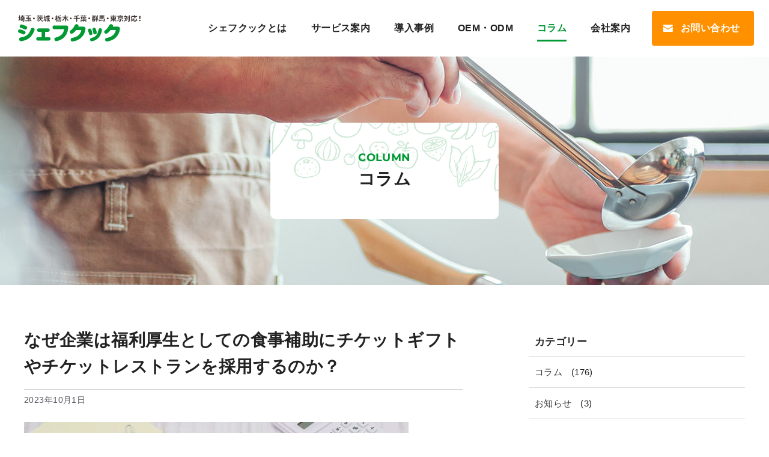

--- FILE ---
content_type: text/html; charset=UTF-8
request_url: https://marunaka-goka.com/column/post-5323/
body_size: 23320
content:
<!DOCTYPE html>
<html lang="ja">
<head>
	<meta charset="UTF-8">
	<meta name='robots' content='index, follow, max-image-preview:large, max-snippet:-1, max-video-preview:-1' />
	<style>img:is([sizes="auto" i], [sizes^="auto," i]) { contain-intrinsic-size: 3000px 1500px }</style>
	<meta name="viewport" content="width=1366">

	<!-- This site is optimized with the Yoast SEO plugin v25.1 - https://yoast.com/wordpress/plugins/seo/ -->
	<title>なぜ企業は福利厚生としての食事補助にチケットギフトやチケットレストランを採用するのか？ | 関東地方の給食委託ならシェフクック</title>
	<meta name="description" content="近年、多くの企業が福利厚生として食事補助の一環で、チケットギフトやチケットレストランを提供しています。では、なぜこれらの方法が選ばれるのかを探ります。 1." />
	<link rel="canonical" href="https://marunaka-goka.com/column/post-5323/" />
	<meta property="og:locale" content="ja_JP" />
	<meta property="og:type" content="article" />
	<meta property="og:title" content="なぜ企業は福利厚生としての食事補助にチケットギフトやチケットレストランを採用するのか？ | 関東地方の給食委託ならシェフクック" />
	<meta property="og:description" content="近年、多くの企業が福利厚生として食事補助の一環で、チケットギフトやチケットレストランを提供しています。では、なぜこれらの方法が選ばれるのかを探ります。 1." />
	<meta property="og:url" content="https://marunaka-goka.com/column/post-5323/" />
	<meta property="og:site_name" content="関東地方の給食委託ならシェフクック" />
	<meta property="article:published_time" content="2023-10-01T03:00:00+00:00" />
	<meta property="og:image" content="https://marunaka-goka.com/wordpress/wp-content/uploads/2023/09/IMG_9771.jpg" />
	<meta property="og:image:width" content="640" />
	<meta property="og:image:height" content="427" />
	<meta property="og:image:type" content="image/jpeg" />
	<meta name="author" content="cyber-admin" />
	<meta name="twitter:label1" content="執筆者" />
	<meta name="twitter:data1" content="cyber-admin" />
	<script type="application/ld+json" class="yoast-schema-graph">{"@context":"https://schema.org","@graph":[{"@type":"Article","@id":"https://marunaka-goka.com/column/post-5323/#article","isPartOf":{"@id":"https://marunaka-goka.com/column/post-5323/"},"author":{"name":"cyber-admin","@id":"https://marunaka-goka.com/#/schema/person/477bc825151d2cf8db5e9c711fe6af83"},"headline":"なぜ企業は福利厚生としての食事補助にチケットギフトやチケットレストランを採用するのか？","datePublished":"2023-10-01T03:00:00+00:00","mainEntityOfPage":{"@id":"https://marunaka-goka.com/column/post-5323/"},"wordCount":6,"publisher":{"@id":"https://marunaka-goka.com/#organization"},"image":{"@id":"https://marunaka-goka.com/column/post-5323/#primaryimage"},"thumbnailUrl":"https://marunaka-goka.com/wordpress/wp-content/uploads/2023/09/IMG_9771.jpg","articleSection":["コラム"],"inLanguage":"ja"},{"@type":"WebPage","@id":"https://marunaka-goka.com/column/post-5323/","url":"https://marunaka-goka.com/column/post-5323/","name":"なぜ企業は福利厚生としての食事補助にチケットギフトやチケットレストランを採用するのか？ | 関東地方の給食委託ならシェフクック","isPartOf":{"@id":"https://marunaka-goka.com/#website"},"primaryImageOfPage":{"@id":"https://marunaka-goka.com/column/post-5323/#primaryimage"},"image":{"@id":"https://marunaka-goka.com/column/post-5323/#primaryimage"},"thumbnailUrl":"https://marunaka-goka.com/wordpress/wp-content/uploads/2023/09/IMG_9771.jpg","datePublished":"2023-10-01T03:00:00+00:00","description":"近年、多くの企業が福利厚生として食事補助の一環で、チケットギフトやチケットレストランを提供しています。では、なぜこれらの方法が選ばれるのかを探ります。 1.","breadcrumb":{"@id":"https://marunaka-goka.com/column/post-5323/#breadcrumb"},"inLanguage":"ja","potentialAction":[{"@type":"ReadAction","target":["https://marunaka-goka.com/column/post-5323/"]}]},{"@type":"ImageObject","inLanguage":"ja","@id":"https://marunaka-goka.com/column/post-5323/#primaryimage","url":"https://marunaka-goka.com/wordpress/wp-content/uploads/2023/09/IMG_9771.jpg","contentUrl":"https://marunaka-goka.com/wordpress/wp-content/uploads/2023/09/IMG_9771.jpg","width":640,"height":427},{"@type":"BreadcrumbList","@id":"https://marunaka-goka.com/column/post-5323/#breadcrumb","itemListElement":[{"@type":"ListItem","position":1,"name":"ホーム","item":"https://marunaka-goka.com/"},{"@type":"ListItem","position":2,"name":"なぜ企業は福利厚生としての食事補助にチケットギフトやチケットレストランを採用するのか？"}]},{"@type":"WebSite","@id":"https://marunaka-goka.com/#website","url":"https://marunaka-goka.com/","name":"関東地方の給食委託ならシェフクック","description":"Just another WordPress","publisher":{"@id":"https://marunaka-goka.com/#organization"},"potentialAction":[{"@type":"SearchAction","target":{"@type":"EntryPoint","urlTemplate":"https://marunaka-goka.com/?s={search_term_string}"},"query-input":{"@type":"PropertyValueSpecification","valueRequired":true,"valueName":"search_term_string"}}],"inLanguage":"ja"},{"@type":"Organization","@id":"https://marunaka-goka.com/#organization","name":"関東地方の給食委託ならシェフクック","url":"https://marunaka-goka.com/","logo":{"@type":"ImageObject","inLanguage":"ja","@id":"https://marunaka-goka.com/#/schema/logo/image/","url":"https://marunaka-goka.com/wordpress/wp-content/uploads/2022/08/logo123.svg","contentUrl":"https://marunaka-goka.com/wordpress/wp-content/uploads/2022/08/logo123.svg","width":211,"height":45,"caption":"関東地方の給食委託ならシェフクック"},"image":{"@id":"https://marunaka-goka.com/#/schema/logo/image/"}},{"@type":"Person","@id":"https://marunaka-goka.com/#/schema/person/477bc825151d2cf8db5e9c711fe6af83","name":"cyber-admin","image":{"@type":"ImageObject","inLanguage":"ja","@id":"https://marunaka-goka.com/#/schema/person/image/","url":"https://secure.gravatar.com/avatar/7f4592f2e41efeccc239a0205cb3b3e4f420a49d10351ef202650462c5a16e49?s=96&d=mm&r=g","contentUrl":"https://secure.gravatar.com/avatar/7f4592f2e41efeccc239a0205cb3b3e4f420a49d10351ef202650462c5a16e49?s=96&d=mm&r=g","caption":"cyber-admin"}}]}</script>
	<!-- / Yoast SEO plugin. -->


<link rel="alternate" type="application/rss+xml" title="関東地方の給食委託ならシェフクック &raquo; フィード" href="https://marunaka-goka.com/feed/" />
<link rel="alternate" type="application/rss+xml" title="関東地方の給食委託ならシェフクック &raquo; コメントフィード" href="https://marunaka-goka.com/comments/feed/" />
<script>
window._wpemojiSettings = {"baseUrl":"https:\/\/s.w.org\/images\/core\/emoji\/16.0.1\/72x72\/","ext":".png","svgUrl":"https:\/\/s.w.org\/images\/core\/emoji\/16.0.1\/svg\/","svgExt":".svg","source":{"concatemoji":"https:\/\/marunaka-goka.com\/wordpress\/wp-includes\/js\/wp-emoji-release.min.js?ver=6.8.3"}};
/*! This file is auto-generated */
!function(s,n){var o,i,e;function c(e){try{var t={supportTests:e,timestamp:(new Date).valueOf()};sessionStorage.setItem(o,JSON.stringify(t))}catch(e){}}function p(e,t,n){e.clearRect(0,0,e.canvas.width,e.canvas.height),e.fillText(t,0,0);var t=new Uint32Array(e.getImageData(0,0,e.canvas.width,e.canvas.height).data),a=(e.clearRect(0,0,e.canvas.width,e.canvas.height),e.fillText(n,0,0),new Uint32Array(e.getImageData(0,0,e.canvas.width,e.canvas.height).data));return t.every(function(e,t){return e===a[t]})}function u(e,t){e.clearRect(0,0,e.canvas.width,e.canvas.height),e.fillText(t,0,0);for(var n=e.getImageData(16,16,1,1),a=0;a<n.data.length;a++)if(0!==n.data[a])return!1;return!0}function f(e,t,n,a){switch(t){case"flag":return n(e,"\ud83c\udff3\ufe0f\u200d\u26a7\ufe0f","\ud83c\udff3\ufe0f\u200b\u26a7\ufe0f")?!1:!n(e,"\ud83c\udde8\ud83c\uddf6","\ud83c\udde8\u200b\ud83c\uddf6")&&!n(e,"\ud83c\udff4\udb40\udc67\udb40\udc62\udb40\udc65\udb40\udc6e\udb40\udc67\udb40\udc7f","\ud83c\udff4\u200b\udb40\udc67\u200b\udb40\udc62\u200b\udb40\udc65\u200b\udb40\udc6e\u200b\udb40\udc67\u200b\udb40\udc7f");case"emoji":return!a(e,"\ud83e\udedf")}return!1}function g(e,t,n,a){var r="undefined"!=typeof WorkerGlobalScope&&self instanceof WorkerGlobalScope?new OffscreenCanvas(300,150):s.createElement("canvas"),o=r.getContext("2d",{willReadFrequently:!0}),i=(o.textBaseline="top",o.font="600 32px Arial",{});return e.forEach(function(e){i[e]=t(o,e,n,a)}),i}function t(e){var t=s.createElement("script");t.src=e,t.defer=!0,s.head.appendChild(t)}"undefined"!=typeof Promise&&(o="wpEmojiSettingsSupports",i=["flag","emoji"],n.supports={everything:!0,everythingExceptFlag:!0},e=new Promise(function(e){s.addEventListener("DOMContentLoaded",e,{once:!0})}),new Promise(function(t){var n=function(){try{var e=JSON.parse(sessionStorage.getItem(o));if("object"==typeof e&&"number"==typeof e.timestamp&&(new Date).valueOf()<e.timestamp+604800&&"object"==typeof e.supportTests)return e.supportTests}catch(e){}return null}();if(!n){if("undefined"!=typeof Worker&&"undefined"!=typeof OffscreenCanvas&&"undefined"!=typeof URL&&URL.createObjectURL&&"undefined"!=typeof Blob)try{var e="postMessage("+g.toString()+"("+[JSON.stringify(i),f.toString(),p.toString(),u.toString()].join(",")+"));",a=new Blob([e],{type:"text/javascript"}),r=new Worker(URL.createObjectURL(a),{name:"wpTestEmojiSupports"});return void(r.onmessage=function(e){c(n=e.data),r.terminate(),t(n)})}catch(e){}c(n=g(i,f,p,u))}t(n)}).then(function(e){for(var t in e)n.supports[t]=e[t],n.supports.everything=n.supports.everything&&n.supports[t],"flag"!==t&&(n.supports.everythingExceptFlag=n.supports.everythingExceptFlag&&n.supports[t]);n.supports.everythingExceptFlag=n.supports.everythingExceptFlag&&!n.supports.flag,n.DOMReady=!1,n.readyCallback=function(){n.DOMReady=!0}}).then(function(){return e}).then(function(){var e;n.supports.everything||(n.readyCallback(),(e=n.source||{}).concatemoji?t(e.concatemoji):e.wpemoji&&e.twemoji&&(t(e.twemoji),t(e.wpemoji)))}))}((window,document),window._wpemojiSettings);
</script>
<style id='wp-emoji-styles-inline-css'>

	img.wp-smiley, img.emoji {
		display: inline !important;
		border: none !important;
		box-shadow: none !important;
		height: 1em !important;
		width: 1em !important;
		margin: 0 0.07em !important;
		vertical-align: -0.1em !important;
		background: none !important;
		padding: 0 !important;
	}
</style>
<link rel='stylesheet' id='wp-block-library-css' href='https://marunaka-goka.com/wordpress/wp-includes/css/dist/block-library/style.min.css?ver=6.8.3' media='all' />
<style id='classic-theme-styles-inline-css'>
/*! This file is auto-generated */
.wp-block-button__link{color:#fff;background-color:#32373c;border-radius:9999px;box-shadow:none;text-decoration:none;padding:calc(.667em + 2px) calc(1.333em + 2px);font-size:1.125em}.wp-block-file__button{background:#32373c;color:#fff;text-decoration:none}
</style>
<style id='safe-svg-svg-icon-style-inline-css'>
.safe-svg-cover{text-align:center}.safe-svg-cover .safe-svg-inside{display:inline-block;max-width:100%}.safe-svg-cover svg{height:100%;max-height:100%;max-width:100%;width:100%}

</style>
<link rel='stylesheet' id='sango_theme_gutenberg-style-css' href='https://marunaka-goka.com/wordpress/wp-content/plugins/sango-theme-gutenberg/dist/build/style-blocks.css?version=1.69.12&ver=6.8.3' media='all' />
<style id='sango_theme_gutenberg-style-inline-css'>
.is-style-sango-list-main-color li:before { background-color: #6bb6ff; }.is-style-sango-list-accent-color li:before { background-color: #ffb36b; }.sgb-label-main-c { background-color: #6bb6ff; }.sgb-label-accent-c { background-color: #ffb36b; }
</style>
<style id='global-styles-inline-css'>
:root{--wp--preset--aspect-ratio--square: 1;--wp--preset--aspect-ratio--4-3: 4/3;--wp--preset--aspect-ratio--3-4: 3/4;--wp--preset--aspect-ratio--3-2: 3/2;--wp--preset--aspect-ratio--2-3: 2/3;--wp--preset--aspect-ratio--16-9: 16/9;--wp--preset--aspect-ratio--9-16: 9/16;--wp--preset--color--black: #000000;--wp--preset--color--cyan-bluish-gray: #abb8c3;--wp--preset--color--white: #ffffff;--wp--preset--color--pale-pink: #f78da7;--wp--preset--color--vivid-red: #cf2e2e;--wp--preset--color--luminous-vivid-orange: #ff6900;--wp--preset--color--luminous-vivid-amber: #fcb900;--wp--preset--color--light-green-cyan: #7bdcb5;--wp--preset--color--vivid-green-cyan: #00d084;--wp--preset--color--pale-cyan-blue: #8ed1fc;--wp--preset--color--vivid-cyan-blue: #0693e3;--wp--preset--color--vivid-purple: #9b51e0;--wp--preset--color--contrast: var(--contrast);--wp--preset--color--contrast-2: var(--contrast-2);--wp--preset--color--contrast-3: var(--contrast-3);--wp--preset--color--base: var(--base);--wp--preset--color--base-2: var(--base-2);--wp--preset--color--base-3: var(--base-3);--wp--preset--color--accent: var(--accent);--wp--preset--color--company-color: var(--company-color);--wp--preset--color--accent-2: var(--accent2);--wp--preset--color--009933: var(--009933);--wp--preset--color--global-color-11: var(--global-color-11);--wp--preset--color--global-color-12: var(--global-color-12);--wp--preset--color--global-color-13: var(--global-color-13);--wp--preset--color--global-color-14: var(--global-color-14);--wp--preset--color--global-color-15: var(--global-color-15);--wp--preset--gradient--vivid-cyan-blue-to-vivid-purple: linear-gradient(135deg,rgba(6,147,227,1) 0%,rgb(155,81,224) 100%);--wp--preset--gradient--light-green-cyan-to-vivid-green-cyan: linear-gradient(135deg,rgb(122,220,180) 0%,rgb(0,208,130) 100%);--wp--preset--gradient--luminous-vivid-amber-to-luminous-vivid-orange: linear-gradient(135deg,rgba(252,185,0,1) 0%,rgba(255,105,0,1) 100%);--wp--preset--gradient--luminous-vivid-orange-to-vivid-red: linear-gradient(135deg,rgba(255,105,0,1) 0%,rgb(207,46,46) 100%);--wp--preset--gradient--very-light-gray-to-cyan-bluish-gray: linear-gradient(135deg,rgb(238,238,238) 0%,rgb(169,184,195) 100%);--wp--preset--gradient--cool-to-warm-spectrum: linear-gradient(135deg,rgb(74,234,220) 0%,rgb(151,120,209) 20%,rgb(207,42,186) 40%,rgb(238,44,130) 60%,rgb(251,105,98) 80%,rgb(254,248,76) 100%);--wp--preset--gradient--blush-light-purple: linear-gradient(135deg,rgb(255,206,236) 0%,rgb(152,150,240) 100%);--wp--preset--gradient--blush-bordeaux: linear-gradient(135deg,rgb(254,205,165) 0%,rgb(254,45,45) 50%,rgb(107,0,62) 100%);--wp--preset--gradient--luminous-dusk: linear-gradient(135deg,rgb(255,203,112) 0%,rgb(199,81,192) 50%,rgb(65,88,208) 100%);--wp--preset--gradient--pale-ocean: linear-gradient(135deg,rgb(255,245,203) 0%,rgb(182,227,212) 50%,rgb(51,167,181) 100%);--wp--preset--gradient--electric-grass: linear-gradient(135deg,rgb(202,248,128) 0%,rgb(113,206,126) 100%);--wp--preset--gradient--midnight: linear-gradient(135deg,rgb(2,3,129) 0%,rgb(40,116,252) 100%);--wp--preset--font-size--small: 13px;--wp--preset--font-size--medium: 20px;--wp--preset--font-size--large: 36px;--wp--preset--font-size--x-large: 42px;--wp--preset--spacing--20: 0.44rem;--wp--preset--spacing--30: 0.67rem;--wp--preset--spacing--40: 1rem;--wp--preset--spacing--50: 1.5rem;--wp--preset--spacing--60: 2.25rem;--wp--preset--spacing--70: 3.38rem;--wp--preset--spacing--80: 5.06rem;--wp--preset--shadow--natural: 6px 6px 9px rgba(0, 0, 0, 0.2);--wp--preset--shadow--deep: 12px 12px 50px rgba(0, 0, 0, 0.4);--wp--preset--shadow--sharp: 6px 6px 0px rgba(0, 0, 0, 0.2);--wp--preset--shadow--outlined: 6px 6px 0px -3px rgba(255, 255, 255, 1), 6px 6px rgba(0, 0, 0, 1);--wp--preset--shadow--crisp: 6px 6px 0px rgba(0, 0, 0, 1);}:where(.is-layout-flex){gap: 0.5em;}:where(.is-layout-grid){gap: 0.5em;}body .is-layout-flex{display: flex;}.is-layout-flex{flex-wrap: wrap;align-items: center;}.is-layout-flex > :is(*, div){margin: 0;}body .is-layout-grid{display: grid;}.is-layout-grid > :is(*, div){margin: 0;}:where(.wp-block-columns.is-layout-flex){gap: 2em;}:where(.wp-block-columns.is-layout-grid){gap: 2em;}:where(.wp-block-post-template.is-layout-flex){gap: 1.25em;}:where(.wp-block-post-template.is-layout-grid){gap: 1.25em;}.has-black-color{color: var(--wp--preset--color--black) !important;}.has-cyan-bluish-gray-color{color: var(--wp--preset--color--cyan-bluish-gray) !important;}.has-white-color{color: var(--wp--preset--color--white) !important;}.has-pale-pink-color{color: var(--wp--preset--color--pale-pink) !important;}.has-vivid-red-color{color: var(--wp--preset--color--vivid-red) !important;}.has-luminous-vivid-orange-color{color: var(--wp--preset--color--luminous-vivid-orange) !important;}.has-luminous-vivid-amber-color{color: var(--wp--preset--color--luminous-vivid-amber) !important;}.has-light-green-cyan-color{color: var(--wp--preset--color--light-green-cyan) !important;}.has-vivid-green-cyan-color{color: var(--wp--preset--color--vivid-green-cyan) !important;}.has-pale-cyan-blue-color{color: var(--wp--preset--color--pale-cyan-blue) !important;}.has-vivid-cyan-blue-color{color: var(--wp--preset--color--vivid-cyan-blue) !important;}.has-vivid-purple-color{color: var(--wp--preset--color--vivid-purple) !important;}.has-black-background-color{background-color: var(--wp--preset--color--black) !important;}.has-cyan-bluish-gray-background-color{background-color: var(--wp--preset--color--cyan-bluish-gray) !important;}.has-white-background-color{background-color: var(--wp--preset--color--white) !important;}.has-pale-pink-background-color{background-color: var(--wp--preset--color--pale-pink) !important;}.has-vivid-red-background-color{background-color: var(--wp--preset--color--vivid-red) !important;}.has-luminous-vivid-orange-background-color{background-color: var(--wp--preset--color--luminous-vivid-orange) !important;}.has-luminous-vivid-amber-background-color{background-color: var(--wp--preset--color--luminous-vivid-amber) !important;}.has-light-green-cyan-background-color{background-color: var(--wp--preset--color--light-green-cyan) !important;}.has-vivid-green-cyan-background-color{background-color: var(--wp--preset--color--vivid-green-cyan) !important;}.has-pale-cyan-blue-background-color{background-color: var(--wp--preset--color--pale-cyan-blue) !important;}.has-vivid-cyan-blue-background-color{background-color: var(--wp--preset--color--vivid-cyan-blue) !important;}.has-vivid-purple-background-color{background-color: var(--wp--preset--color--vivid-purple) !important;}.has-black-border-color{border-color: var(--wp--preset--color--black) !important;}.has-cyan-bluish-gray-border-color{border-color: var(--wp--preset--color--cyan-bluish-gray) !important;}.has-white-border-color{border-color: var(--wp--preset--color--white) !important;}.has-pale-pink-border-color{border-color: var(--wp--preset--color--pale-pink) !important;}.has-vivid-red-border-color{border-color: var(--wp--preset--color--vivid-red) !important;}.has-luminous-vivid-orange-border-color{border-color: var(--wp--preset--color--luminous-vivid-orange) !important;}.has-luminous-vivid-amber-border-color{border-color: var(--wp--preset--color--luminous-vivid-amber) !important;}.has-light-green-cyan-border-color{border-color: var(--wp--preset--color--light-green-cyan) !important;}.has-vivid-green-cyan-border-color{border-color: var(--wp--preset--color--vivid-green-cyan) !important;}.has-pale-cyan-blue-border-color{border-color: var(--wp--preset--color--pale-cyan-blue) !important;}.has-vivid-cyan-blue-border-color{border-color: var(--wp--preset--color--vivid-cyan-blue) !important;}.has-vivid-purple-border-color{border-color: var(--wp--preset--color--vivid-purple) !important;}.has-vivid-cyan-blue-to-vivid-purple-gradient-background{background: var(--wp--preset--gradient--vivid-cyan-blue-to-vivid-purple) !important;}.has-light-green-cyan-to-vivid-green-cyan-gradient-background{background: var(--wp--preset--gradient--light-green-cyan-to-vivid-green-cyan) !important;}.has-luminous-vivid-amber-to-luminous-vivid-orange-gradient-background{background: var(--wp--preset--gradient--luminous-vivid-amber-to-luminous-vivid-orange) !important;}.has-luminous-vivid-orange-to-vivid-red-gradient-background{background: var(--wp--preset--gradient--luminous-vivid-orange-to-vivid-red) !important;}.has-very-light-gray-to-cyan-bluish-gray-gradient-background{background: var(--wp--preset--gradient--very-light-gray-to-cyan-bluish-gray) !important;}.has-cool-to-warm-spectrum-gradient-background{background: var(--wp--preset--gradient--cool-to-warm-spectrum) !important;}.has-blush-light-purple-gradient-background{background: var(--wp--preset--gradient--blush-light-purple) !important;}.has-blush-bordeaux-gradient-background{background: var(--wp--preset--gradient--blush-bordeaux) !important;}.has-luminous-dusk-gradient-background{background: var(--wp--preset--gradient--luminous-dusk) !important;}.has-pale-ocean-gradient-background{background: var(--wp--preset--gradient--pale-ocean) !important;}.has-electric-grass-gradient-background{background: var(--wp--preset--gradient--electric-grass) !important;}.has-midnight-gradient-background{background: var(--wp--preset--gradient--midnight) !important;}.has-small-font-size{font-size: var(--wp--preset--font-size--small) !important;}.has-medium-font-size{font-size: var(--wp--preset--font-size--medium) !important;}.has-large-font-size{font-size: var(--wp--preset--font-size--large) !important;}.has-x-large-font-size{font-size: var(--wp--preset--font-size--x-large) !important;}
:where(.wp-block-post-template.is-layout-flex){gap: 1.25em;}:where(.wp-block-post-template.is-layout-grid){gap: 1.25em;}
:where(.wp-block-columns.is-layout-flex){gap: 2em;}:where(.wp-block-columns.is-layout-grid){gap: 2em;}
:root :where(.wp-block-pullquote){font-size: 1.5em;line-height: 1.6;}
</style>
<link rel='stylesheet' id='menu-image-css' href='https://marunaka-goka.com/wordpress/wp-content/plugins/menu-image/includes/css/menu-image.css?ver=3.12' media='all' />
<link rel='stylesheet' id='dashicons-css' href='https://marunaka-goka.com/wordpress/wp-includes/css/dashicons.min.css?ver=6.8.3' media='all' />
<link rel='stylesheet' id='generate-widget-areas-css' href='https://marunaka-goka.com/wordpress/wp-content/themes/generatepress/assets/css/components/widget-areas.min.css?ver=3.6.0' media='all' />
<link rel='stylesheet' id='generate-style-css' href='https://marunaka-goka.com/wordpress/wp-content/themes/generatepress/assets/css/main.min.css?ver=3.6.0' media='all' />
<style id='generate-style-inline-css'>
body{background-color:#ffffff;color:var(--contrast);}a{color:var(--accent);}a:hover, a:focus, a:active{color:var(--contrast);}.wp-block-group__inner-container{max-width:1200px;margin-left:auto;margin-right:auto;}.site-header .header-image{width:204px;}.generate-back-to-top{font-size:20px;border-radius:3px;position:fixed;bottom:30px;right:30px;line-height:40px;width:40px;text-align:center;z-index:10;transition:opacity 300ms ease-in-out;opacity:0.1;transform:translateY(1000px);}.generate-back-to-top__show{opacity:1;transform:translateY(0);}:root{--contrast:#222222;--contrast-2:#575760;--contrast-3:#b2b2be;--base:#f0f0f0;--base-2:#f7f8f9;--base-3:#ffffff;--accent:#3a3a3a;--company-color:#009933;--accent2:#ddd;--009933:#009933;--global-color-11:#ff9100;--global-color-12:#fbf7f2;--global-color-13:#e7f6ec;--global-color-14:#ff7200;--global-color-15:#a53232;}:root .has-contrast-color{color:var(--contrast);}:root .has-contrast-background-color{background-color:var(--contrast);}:root .has-contrast-2-color{color:var(--contrast-2);}:root .has-contrast-2-background-color{background-color:var(--contrast-2);}:root .has-contrast-3-color{color:var(--contrast-3);}:root .has-contrast-3-background-color{background-color:var(--contrast-3);}:root .has-base-color{color:var(--base);}:root .has-base-background-color{background-color:var(--base);}:root .has-base-2-color{color:var(--base-2);}:root .has-base-2-background-color{background-color:var(--base-2);}:root .has-base-3-color{color:var(--base-3);}:root .has-base-3-background-color{background-color:var(--base-3);}:root .has-accent-color{color:var(--accent);}:root .has-accent-background-color{background-color:var(--accent);}:root .has-company-color-color{color:var(--company-color);}:root .has-company-color-background-color{background-color:var(--company-color);}:root .has-accent2-color{color:var(--accent2);}:root .has-accent2-background-color{background-color:var(--accent2);}:root .has-009933-color{color:var(--009933);}:root .has-009933-background-color{background-color:var(--009933);}:root .has-global-color-11-color{color:var(--global-color-11);}:root .has-global-color-11-background-color{background-color:var(--global-color-11);}:root .has-global-color-12-color{color:var(--global-color-12);}:root .has-global-color-12-background-color{background-color:var(--global-color-12);}:root .has-global-color-13-color{color:var(--global-color-13);}:root .has-global-color-13-background-color{background-color:var(--global-color-13);}:root .has-global-color-14-color{color:var(--global-color-14);}:root .has-global-color-14-background-color{background-color:var(--global-color-14);}:root .has-global-color-15-color{color:var(--global-color-15);}:root .has-global-color-15-background-color{background-color:var(--global-color-15);}@media (max-width:768px){body, button, input, select, textarea{font-size:16px;}}.top-bar{background-color:#636363;color:#ffffff;}.top-bar a{color:#ffffff;}.top-bar a:hover{color:#303030;}.site-header{background-color:#ffffff;}.main-title a,.main-title a:hover{color:var(--contrast);}.site-description{color:var(--contrast-2);}.mobile-menu-control-wrapper .menu-toggle,.mobile-menu-control-wrapper .menu-toggle:hover,.mobile-menu-control-wrapper .menu-toggle:focus,.has-inline-mobile-toggle #site-navigation.toggled{background-color:rgba(0, 0, 0, 0.02);}.main-navigation,.main-navigation ul ul{background-color:#ffffff;}.main-navigation .main-nav ul li a, .main-navigation .menu-toggle, .main-navigation .menu-bar-items{color:var(--contrast);}.main-navigation .main-nav ul li:not([class*="current-menu-"]):hover > a, .main-navigation .main-nav ul li:not([class*="current-menu-"]):focus > a, .main-navigation .main-nav ul li.sfHover:not([class*="current-menu-"]) > a, .main-navigation .menu-bar-item:hover > a, .main-navigation .menu-bar-item.sfHover > a{color:var(--company-color);}button.menu-toggle:hover,button.menu-toggle:focus{color:var(--contrast);}.main-navigation .main-nav ul li[class*="current-menu-"] > a{color:var(--company-color);}.navigation-search input[type="search"],.navigation-search input[type="search"]:active, .navigation-search input[type="search"]:focus, .main-navigation .main-nav ul li.search-item.active > a, .main-navigation .menu-bar-items .search-item.active > a{color:var(--company-color);}.main-navigation ul ul{background-color:#ffffff;}.separate-containers .inside-article, .separate-containers .comments-area, .separate-containers .page-header, .one-container .container, .separate-containers .paging-navigation, .inside-page-header{background-color:var(--base-3);}.entry-title a{color:var(--contrast);}.entry-title a:hover{color:var(--contrast-2);}.entry-meta{color:var(--contrast-2);}.sidebar .widget{background-color:var(--base-3);}.footer-widgets{background-color:#e7f6ec;}.site-info{color:#ffffff;background-color:var(--company-color);}.site-info a{color:#ffffff;}input[type="text"],input[type="email"],input[type="url"],input[type="password"],input[type="search"],input[type="tel"],input[type="number"],textarea,select{color:var(--contrast);background-color:var(--base-2);border-color:var(--base);}input[type="text"]:focus,input[type="email"]:focus,input[type="url"]:focus,input[type="password"]:focus,input[type="search"]:focus,input[type="tel"]:focus,input[type="number"]:focus,textarea:focus,select:focus{color:var(--contrast);background-color:var(--base-2);border-color:var(--contrast-3);}button,html input[type="button"],input[type="reset"],input[type="submit"],a.button,a.wp-block-button__link:not(.has-background){color:#ffffff;background-color:#55555e;}button:hover,html input[type="button"]:hover,input[type="reset"]:hover,input[type="submit"]:hover,a.button:hover,button:focus,html input[type="button"]:focus,input[type="reset"]:focus,input[type="submit"]:focus,a.button:focus,a.wp-block-button__link:not(.has-background):active,a.wp-block-button__link:not(.has-background):focus,a.wp-block-button__link:not(.has-background):hover{color:#ffffff;background-color:#3f4047;}a.generate-back-to-top{background-color:rgba(255,145,0,0.8);color:#ffffff;}a.generate-back-to-top:hover,a.generate-back-to-top:focus{background-color:var(--global-color-11);color:#ffffff;}:root{--gp-search-modal-bg-color:var(--base-3);--gp-search-modal-text-color:var(--contrast);--gp-search-modal-overlay-bg-color:rgba(0,0,0,0.2);}@media (max-width: 768px){.main-navigation .menu-bar-item:hover > a, .main-navigation .menu-bar-item.sfHover > a{background:none;color:var(--contrast);}}.inside-header{padding:2px 25px 2px 30px;}.nav-below-header .main-navigation .inside-navigation.grid-container, .nav-above-header .main-navigation .inside-navigation.grid-container{padding:0px 5px 0px 10px;}.separate-containers .inside-article, .separate-containers .comments-area, .separate-containers .page-header, .separate-containers .paging-navigation, .one-container .site-content, .inside-page-header{padding:70px 110px 70px 110px;}.site-main .wp-block-group__inner-container{padding:70px 110px 70px 110px;}.separate-containers .paging-navigation{padding-top:20px;padding-bottom:20px;}.entry-content .alignwide, body:not(.no-sidebar) .entry-content .alignfull{margin-left:-110px;width:calc(100% + 220px);max-width:calc(100% + 220px);}.one-container.right-sidebar .site-main,.one-container.both-right .site-main{margin-right:110px;}.one-container.left-sidebar .site-main,.one-container.both-left .site-main{margin-left:110px;}.one-container.both-sidebars .site-main{margin:0px 110px 0px 110px;}.one-container.archive .post:not(:last-child):not(.is-loop-template-item), .one-container.blog .post:not(:last-child):not(.is-loop-template-item){padding-bottom:70px;}.rtl .menu-item-has-children .dropdown-menu-toggle{padding-left:20px;}.rtl .main-navigation .main-nav ul li.menu-item-has-children > a{padding-right:20px;}.widget-area .widget{padding:0px;}.footer-widgets-container{padding:40px 0px 40px 0px;}.inside-site-info{padding:15px 10px 15px 10px;}@media (max-width:768px){.separate-containers .inside-article, .separate-containers .comments-area, .separate-containers .page-header, .separate-containers .paging-navigation, .one-container .site-content, .inside-page-header{padding:30px 15px 30px 15px;}.site-main .wp-block-group__inner-container{padding:30px 15px 30px 15px;}.inside-top-bar{padding-right:30px;padding-left:30px;}.inside-header{padding-top:0px;padding-right:0px;padding-bottom:0px;padding-left:0px;}.widget-area .widget{padding-top:0px;padding-right:0px;padding-bottom:0px;padding-left:0px;}.footer-widgets-container{padding-top:15px;padding-right:0px;padding-bottom:0px;padding-left:0px;}.inside-site-info{padding-right:30px;padding-left:30px;}.entry-content .alignwide, body:not(.no-sidebar) .entry-content .alignfull{margin-left:-15px;width:calc(100% + 30px);max-width:calc(100% + 30px);}.one-container .site-main .paging-navigation{margin-bottom:20px;}}/* End cached CSS */.is-right-sidebar{width:30%;}.is-left-sidebar{width:30%;}.site-content .content-area{width:70%;}@media (max-width: 768px){.main-navigation .menu-toggle,.sidebar-nav-mobile:not(#sticky-placeholder){display:block;}.main-navigation ul,.gen-sidebar-nav,.main-navigation:not(.slideout-navigation):not(.toggled) .main-nav > ul,.has-inline-mobile-toggle #site-navigation .inside-navigation > *:not(.navigation-search):not(.main-nav){display:none;}.nav-align-right .inside-navigation,.nav-align-center .inside-navigation{justify-content:space-between;}.has-inline-mobile-toggle .mobile-menu-control-wrapper{display:flex;flex-wrap:wrap;}.has-inline-mobile-toggle .inside-header{flex-direction:row;text-align:left;flex-wrap:wrap;}.has-inline-mobile-toggle .header-widget,.has-inline-mobile-toggle #site-navigation{flex-basis:100%;}.nav-float-left .has-inline-mobile-toggle #site-navigation{order:10;}}
.dynamic-author-image-rounded{border-radius:100%;}.dynamic-featured-image, .dynamic-author-image{vertical-align:middle;}.one-container.blog .dynamic-content-template:not(:last-child), .one-container.archive .dynamic-content-template:not(:last-child){padding-bottom:0px;}.dynamic-entry-excerpt > p:last-child{margin-bottom:0px;}
.main-navigation .main-nav ul li a,.menu-toggle,.main-navigation .menu-bar-item > a{transition: line-height 300ms ease}.main-navigation.toggled .main-nav > ul{background-color: #ffffff}.sticky-enabled .gen-sidebar-nav.is_stuck .main-navigation {margin-bottom: 0px;}.sticky-enabled .gen-sidebar-nav.is_stuck {z-index: 500;}.sticky-enabled .main-navigation.is_stuck {box-shadow: 0 2px 2px -2px rgba(0, 0, 0, .2);}.navigation-stick:not(.gen-sidebar-nav) {left: 0;right: 0;width: 100% !important;}.both-sticky-menu .main-navigation:not(#mobile-header).toggled .main-nav > ul,.mobile-sticky-menu .main-navigation:not(#mobile-header).toggled .main-nav > ul,.mobile-header-sticky #mobile-header.toggled .main-nav > ul {position: absolute;left: 0;right: 0;z-index: 999;}.nav-float-right .navigation-stick {width: 100% !important;left: 0;}.nav-float-right .navigation-stick .navigation-branding {margin-right: auto;}.main-navigation.has-sticky-branding:not(.grid-container) .inside-navigation:not(.grid-container) .navigation-branding{margin-left: 10px;}.main-navigation.navigation-stick.has-sticky-branding .inside-navigation.grid-container{padding-left:30px;padding-right:25px;}@media (max-width:768px){.main-navigation.navigation-stick.has-sticky-branding .inside-navigation.grid-container{padding-left:0;padding-right:0;}}
@media (max-width: 1024px),(min-width:1025px){.main-navigation.sticky-navigation-transition .main-nav > ul > li > a,.sticky-navigation-transition .menu-toggle,.main-navigation.sticky-navigation-transition .menu-bar-item > a, .sticky-navigation-transition .navigation-branding .main-title{line-height:64px;}.main-navigation.sticky-navigation-transition .site-logo img, .main-navigation.sticky-navigation-transition .navigation-search input[type="search"], .main-navigation.sticky-navigation-transition .navigation-branding img{height:64px;}}
</style>
<link rel='stylesheet' id='generate-child-css' href='https://marunaka-goka.com/wordpress/wp-content/themes/generatepress_child/style.css?ver=1687250525' media='all' />
<style id='generateblocks-inline-css'>
.gb-headline-h_large1{font-size:28px;font-weight:bold;padding-top:10px;padding-bottom:10px;margin-top:20px;margin-bottom:10px;border-top:2px solid var(--009933);border-bottom:2px solid var(--009933);color:#00200b;}.gb-headline-h_large2{font-size:28px;font-weight:bold;text-align:center;padding-bottom:30px;margin-top:2em;margin-bottom:1em;}.gb-headline-h_large3{font-size:28px;font-weight:bold;text-align:center;padding-top:85px;margin-top:20px;margin-bottom:10px;}.gb-headline-h_middle1{font-size:20px;font-weight:bold;padding-top:10px;padding-bottom:10px;padding-left:20px;margin-top:20px;margin-bottom:10px;border-left-width:8px;border-left-style:solid;}.gb-headline-h_middle2{font-size:20px;font-weight:bold;padding:13px 15px;margin-top:20px;margin-bottom:10px;border-radius:4px;color:#ffffff;background-color:var(--009933);}.gb-headline-h_small1{font-size:16px;font-weight:bold;}.gb-headline-basic_qa01_q{font-size:18px;font-weight:bold;padding:20px 45px 20px 55px;margin-bottom:0px;}.gb-headline-basic_qa01_a{padding:20px;margin-bottom:0px;border-radius:10px;}p.gb-headline-b2d35de6{margin-bottom:0px;}p.gb-headline-1ca3e986{font-size:18px;letter-spacing:0.07em;font-weight:bold;text-align:center;margin-bottom:0px;color:#ffffff;}h2.gb-headline-fe667280{font-size:28px;font-weight:bold;text-align:center;margin-top:-5px;margin-bottom:10px;color:#ffffff;}p.gb-headline-82cf8d87{font-size:18px;font-weight:bold;text-align:center;color:#ffffff;}p.gb-headline-3fe55fb5{font-size:30px;font-weight:bold;text-align:center;margin-top:5px;margin-bottom:0px;color:var(--009933);}p.gb-headline-bd791d06{font-size:14px;font-weight:bold;text-align:center;margin-top:-15px;margin-bottom:0px;}p.gb-headline-92a9e32e{font-size:18px;font-weight:bold;text-align:left;margin-bottom:0px;color:#ffffff;display:flex;justify-content:flex-start;align-items:center;}p.gb-headline-92a9e32e .gb-icon{line-height:0;padding-top:0.5em;padding-right:1.5em;display:inline-flex;}p.gb-headline-92a9e32e .gb-icon svg{width:1.4em;height:1.4em;fill:currentColor;}p.gb-headline-797047f4{font-size:28px;font-weight:bold;text-align:center;margin-top:-5px;margin-bottom:0px;}.gb-button-wrapper{display:flex;flex-wrap:wrap;align-items:flex-start;justify-content:flex-start;clear:both;}.gb-button-wrapper-94f95fc7{justify-content:flex-start;}.gb-button-wrapper-a02addbc{justify-content:flex-start;}.gb-button-wrapper-71e35d45{justify-content:flex-start;}.gb-accordion__item:not(.gb-accordion__item-open) > .gb-button .gb-accordion__icon-open{display:none;}.gb-accordion__item.gb-accordion__item-open > .gb-button .gb-accordion__icon{display:none;}.gb-button-wrapper .gb-button-basic_btn01, .gb-button-wrapper .gb-button-basic_btn01:visited{font-weight:bold;padding:17px 30px;border-radius:4px;background-color:var(--009933);color:#ffffff;text-decoration:none;display:inline-flex;align-items:center;justify-content:center;text-align:center;}.gb-button-wrapper .gb-button-basic_btn01:hover, .gb-button-wrapper .gb-button-basic_btn01:active, .gb-button-wrapper .gb-button-basic_btn01:focus{color:#ffffff;}.gb-button-wrapper .gb-button-basic_btn01:hover{opacity:0.8;}.gb-button-wrapper .gb-button-basic_btn02, .gb-button-wrapper .gb-button-basic_btn02:visited{padding:10px 10px 10px 25px;color:var(--009933);text-decoration:none;display:inline-flex;align-items:center;justify-content:center;text-align:center;}.gb-button-wrapper .gb-button-basic_btn02:hover{opacity:0.7;}.gb-button-wrapper .gb-button-basic_btn03, .gb-button-wrapper .gb-button-basic_btn03:visited{font-weight:bold;padding:17px 30px;border-radius:4px;border:2px solid var(--global-color-11);background-color:var(--global-color-11);color:var(--base-3);text-decoration:none;display:inline-flex;align-items:center;justify-content:center;text-align:center;}.gb-button-wrapper .gb-button-basic_btn03:hover, .gb-button-wrapper .gb-button-basic_btn03:active, .gb-button-wrapper .gb-button-basic_btn03:focus{border-color:var(--global-color-11);background-color:var(--base-3);color:var(--global-color-11);}.gb-button-wrapper a.gb-button-ee769587, .gb-button-wrapper a.gb-button-ee769587:visited{font-weight:bold;padding-bottom:2px;border-bottom:2px solid var(--accent);color:var(--accent);text-decoration:none;display:inline-flex;align-items:center;justify-content:center;text-align:center;}.gb-button-wrapper a.gb-button-ee769587:hover, .gb-button-wrapper a.gb-button-ee769587:active, .gb-button-wrapper a.gb-button-ee769587:focus{border-bottom-color:var(--base-3);}.gb-button-wrapper a.gb-button-ee769587 .gb-icon{font-size:1em;line-height:0;padding-right:0.5em;align-items:center;display:inline-flex;}.gb-button-wrapper a.gb-button-ee769587 .gb-icon svg{height:1em;width:1em;fill:currentColor;}.gb-button-wrapper a.gb-button-03c8ea66, .gb-button-wrapper a.gb-button-03c8ea66:visited{font-weight:bold;padding-bottom:2px;border-bottom:2px solid var(--accent);color:var(--accent);text-decoration:none;display:inline-flex;align-items:center;justify-content:center;text-align:center;}.gb-button-wrapper a.gb-button-03c8ea66:hover, .gb-button-wrapper a.gb-button-03c8ea66:active, .gb-button-wrapper a.gb-button-03c8ea66:focus{border-bottom-color:var(--base-3);}.gb-button-wrapper a.gb-button-03c8ea66 .gb-icon{font-size:1em;line-height:0;padding-left:0.5em;align-items:center;display:inline-flex;}.gb-button-wrapper a.gb-button-03c8ea66 .gb-icon svg{height:1em;width:1em;fill:currentColor;}.gb-container.gb-tabs__item:not(.gb-tabs__item-open){display:none;}.gb-container-basic_qa01{border-bottom-width:1px;border-bottom-style:solid;}.gb-container-basic_qa01 > .gb-inside-container{max-width:1200px;margin-left:auto;margin-right:auto;}.gb-grid-wrapper > .gb-grid-column-basic_qa01 > .gb-container{display:flex;flex-direction:column;height:100%;}.gb-grid-wrapper > .gb-grid-column-18b85085{width:66.66%;}.gb-grid-wrapper > .gb-grid-column-18b85085 > .gb-container{display:flex;flex-direction:column;height:100%;}.gb-grid-wrapper > .gb-grid-column-c23d0c29 > .gb-container{display:flex;flex-direction:column;height:100%;}.gb-grid-wrapper > .gb-grid-column-684063e4{width:33.33%;}.gb-grid-wrapper > .gb-grid-column-684063e4 > .gb-container{display:flex;flex-direction:column;height:100%;}.gb-container-31539ba0{background-color:#d83737;}.gb-container-31539ba0 > .gb-inside-container{max-width:1200px;margin-left:auto;margin-right:auto;}.gb-grid-wrapper > .gb-grid-column-31539ba0 > .gb-container{display:flex;flex-direction:column;height:100%;}.gb-container-8d242345{border-bottom:1px solid #ccc;}.gb-container-8d242345 > .gb-inside-container{max-width:1200px;margin-left:auto;margin-right:auto;}.gb-grid-wrapper > .gb-grid-column-8d242345 > .gb-container{display:flex;flex-direction:column;height:100%;}.gb-container-08eb9182{background-color:var(--009933);position:relative;overflow:hidden;}.gb-container-08eb9182 > .gb-inside-container{padding-top:60px;padding-bottom:60px;max-width:620px;margin-left:auto;margin-right:auto;z-index:1;position:relative;}.gb-grid-wrapper > .gb-grid-column-08eb9182 > .gb-container{display:flex;flex-direction:column;height:100%;}.gb-container-08eb9182:before{content:"";z-index:0;position:absolute;top:0;right:0;bottom:0;left:0;pointer-events:none;background-image:url(https://marunaka-goka.com/wordpress/wp-content/uploads/2022/04/contact_bg.jpg);background-size:cover;background-position:center center;background-repeat:no-repeat;background-attachment:scroll;}.gb-container-a7ac8f58{border-radius:4px;background-color:#ffffff;min-height:79px;}.gb-grid-wrapper > .gb-grid-column-a7ac8f58{width:50%;}.gb-grid-wrapper > .gb-grid-column-a7ac8f58 > .gb-container{display:flex;flex-direction:column;height:100%;}.gb-container-eafccf91{border-radius:4px;background-color:var(--global-color-11);min-height:79px;position:relative;transition:all 0.5s ease;}.gb-container-eafccf91 > .gb-inside-container{padding-top:23px;padding-bottom:15px;padding-left:55px;}.gb-grid-wrapper > .gb-grid-column-eafccf91{width:50%;}.gb-grid-wrapper > .gb-grid-column-eafccf91 > .gb-container{display:flex;flex-direction:column;height:100%;}.gb-container-eafccf91:hover{opacity:0.8;}.gb-container-f0885457{min-height:380px;margin-bottom:0px;background-color:var(--base);background-image:url(https://marunaka-goka.com/wordpress/wp-content/themes/generatepress_child/images/header_common.jpg);background-repeat:no-repeat;background-position:center center;background-size:cover;display:flex;flex-direction:row;align-items:center;}.gb-container-f0885457 > .gb-inside-container{padding-right:40px;padding-left:40px;max-width:1200px;margin-left:auto;margin-right:auto;width:100%;}.gb-grid-wrapper > .gb-grid-column-f0885457 > .gb-container{justify-content:center;display:flex;flex-direction:column;height:100%;}.gb-container-f0885457.gb-has-dynamic-bg{background-image:var(--background-url);}.gb-container-f0885457.gb-no-dynamic-bg{background-image:none;}.gb-container-dff20891{min-height:160px;border-radius:8px;background-color:var(--base-3);background-image:url(https://marunaka-goka.com/wordpress/wp-content/themes/generatepress_child/images/header_ttl.svg);background-repeat:no-repeat;background-position:center top;max-width:380px;margin-left:auto;margin-right:auto;display:flex;flex-direction:row;align-items:center;}.gb-container-dff20891 > .gb-inside-container{padding:40px 30px;max-width:380px;margin-left:auto;margin-right:auto;width:100%;}.gb-grid-wrapper > .gb-grid-column-dff20891 > .gb-container{justify-content:center;display:flex;flex-direction:column;height:100%;}.gb-container-dff20891.gb-has-dynamic-bg{background-image:var(--background-url);}.gb-container-dff20891.gb-no-dynamic-bg{background-image:none;}.gb-container-83dc9111{font-size:18px;text-align:center;}.gb-container-83dc9111 > .gb-inside-container{max-width:1200px;margin-left:auto;margin-right:auto;}.gb-grid-wrapper > .gb-grid-column-83dc9111 > .gb-container{display:flex;flex-direction:column;height:100%;}.gb-container-eea55609 > .gb-inside-container{max-width:1200px;margin-left:auto;margin-right:auto;}.gb-grid-wrapper > .gb-grid-column-eea55609 > .gb-container{display:flex;flex-direction:column;height:100%;}.gb-container-05e86eda{margin-top:0px;margin-bottom:0px;}.gb-container-05e86eda > .gb-inside-container{max-width:1200px;margin-left:auto;margin-right:auto;}.gb-grid-wrapper > .gb-grid-column-05e86eda > .gb-container{display:flex;flex-direction:column;height:100%;}.gb-container-06b053b1 > .gb-inside-container{max-width:1200px;margin-left:auto;margin-right:auto;}.gb-grid-wrapper > .gb-grid-column-06b053b1 > .gb-container{display:flex;flex-direction:column;height:100%;}.gb-container-c14480fb{text-align:left;}.gb-container-c14480fb > .gb-inside-container{padding:20px 0;max-width:1200px;margin-left:auto;margin-right:auto;}.gb-grid-wrapper > .gb-grid-column-c14480fb > .gb-container{display:flex;flex-direction:column;height:100%;}.gb-container-0770b2f1{text-align:left;}.gb-container-0770b2f1 > .gb-inside-container{padding:0;}.gb-grid-wrapper > .gb-grid-column-0770b2f1 > .gb-container{display:flex;flex-direction:column;height:100%;}.gb-grid-wrapper > .gb-grid-column-b507c45e{width:33.33%;}.gb-grid-wrapper > .gb-grid-column-b507c45e > .gb-container{display:flex;flex-direction:column;height:100%;}.gb-container-3f5632d4 > .gb-inside-container{padding:0;}.gb-grid-wrapper > .gb-grid-column-3f5632d4 > .gb-container{display:flex;flex-direction:column;height:100%;}.gb-grid-wrapper-81d2e842{display:flex;flex-wrap:wrap;align-items:center;}.gb-grid-wrapper-81d2e842 > .gb-grid-column{box-sizing:border-box;}.gb-grid-wrapper-da7888f6{display:flex;flex-wrap:wrap;margin-left:-20px;}.gb-grid-wrapper-da7888f6 > .gb-grid-column{box-sizing:border-box;padding-left:20px;}.gb-grid-wrapper-724593c2{display:flex;flex-wrap:wrap;align-items:center;margin-left:-20px;}.gb-grid-wrapper-724593c2 > .gb-grid-column{box-sizing:border-box;padding-left:20px;}.gb-grid-wrapper-3c15286d{display:flex;flex-wrap:wrap;align-items:center;justify-content:center;margin-left:-60px;}.gb-grid-wrapper-3c15286d > .gb-grid-column{box-sizing:border-box;padding-left:60px;}@media (min-width: 1025px) {.gb-button-wrapper-cdd55d04 > .gb-button{flex:1;}.gb-button-wrapper-71e35d45 > .gb-button{flex:1;}}@media (max-width: 1024px) {.gb-container-f0885457 > .gb-inside-container{box-sizing:border-box;}.gb-container-dff20891 > .gb-inside-container{box-sizing:border-box;}.gb-grid-wrapper > .gb-grid-column-0770b2f1{width:25%;}.gb-grid-wrapper > .gb-grid-column-3f5632d4{width:25%;}}@media (max-width: 1024px) and (min-width: 768px) {.gb-button-wrapper-cdd55d04 > .gb-button{flex:1;}.gb-button-wrapper-71e35d45 > .gb-button{flex:1;}}@media (max-width: 767px) {.gb-headline-h_large1{font-size:22px;}.gb-headline-h_large2{font-size:22px;padding-bottom:20px;}.gb-headline-h_large3{font-size:22px;}.gb-headline-h_middle1{font-size:18px;}.gb-headline-h_middle2{font-size:18px;}.gb-headline-h_small1{font-size:15px;}.gb-headline-basic_qa01_q{font-size:17px;padding-right:30px;padding-left:35px;}p.gb-headline-1ca3e986{font-size:18px;margin-bottom:0px;}h2.gb-headline-fe667280{font-size:24px;margin-top:-5px;margin-bottom:5px;}p.gb-headline-82cf8d87{font-size:16px;margin-bottom:10px;}p.gb-headline-3fe55fb5{font-size:32px;margin-top:0px;}p.gb-headline-92a9e32e{font-size:17px;}p.gb-headline-92a9e32e .gb-icon{padding-right:3.5em;}p.gb-headline-797047f4{font-size:18px;margin-bottom:0px;}.gb-button-wrapper-cdd55d04 > .gb-button{flex:1;}.gb-button-wrapper-71e35d45 > .gb-button{flex:1;}.gb-button-wrapper .gb-button-basic_btn01{padding-top:15px;padding-bottom:15px;}.gb-button-wrapper .gb-button-basic_btn03{font-size:16px;padding-top:15px;padding-bottom:15px;}.gb-button-wrapper a.gb-button-ee769587{padding-right:5px;padding-left:0px;}.gb-button-wrapper a.gb-button-03c8ea66{padding-right:0px;padding-left:5px;}.gb-grid-wrapper > .gb-grid-column-18b85085{width:100%;}.gb-container-18b85085, .gb-grid-column-18b85085{display:none !important;}.gb-grid-wrapper > .gb-grid-column-c23d0c29{width:100%;}.gb-grid-wrapper > .gb-grid-column-684063e4{width:100%;}.gb-container-684063e4, .gb-grid-column-684063e4{display:none !important;}.gb-container-8d242345{border-bottom:0px solid #ccc;}.gb-container-08eb9182 > .gb-inside-container{padding:30px;}.gb-container-08eb9182:before{background-image:url(https://marunaka-goka.com/wordpress/wp-content/uploads/2022/08/contact_bg_sp.jpg);background-size:cover;background-position:center center;background-repeat:no-repeat;background-attachment:scroll;}.gb-grid-wrapper > .gb-grid-column-a7ac8f58{width:100%;}.gb-container-eafccf91 > .gb-inside-container{padding-left:35px;}.gb-grid-wrapper > .gb-grid-column-eafccf91{width:100%;}.gb-container-f0885457{min-height:150px;margin-right:15px;margin-left:15px;border-radius:10px;}.gb-container-f0885457 > .gb-inside-container{padding:20px 50px;}.gb-container-dff20891{min-height:100px;}.gb-container-dff20891 > .gb-inside-container{padding:15px;}.gb-grid-wrapper > .gb-grid-column-0770b2f1{width:auto;}.gb-grid-wrapper > .gb-grid-column-b507c45e{width:100%;order:1;}.gb-grid-wrapper > .gb-grid-column-3f5632d4{width:auto;}.gb-grid-wrapper-724593c2{margin-left:0;}.gb-grid-wrapper-724593c2 > .gb-grid-column{padding-left:0px;padding-bottom:10px;}.gb-grid-wrapper-3c15286d > .gb-grid-column{padding-bottom:20px;}}:root{--gb-container-width:1200px;}.gb-container .wp-block-image img{vertical-align:middle;}.gb-grid-wrapper .wp-block-image{margin-bottom:0;}.gb-highlight{background:none;}.gb-shape{line-height:0;}.gb-container-link{position:absolute;top:0;right:0;bottom:0;left:0;z-index:99;}
</style>
<link rel='stylesheet' id='generate-offside-css' href='https://marunaka-goka.com/wordpress/wp-content/plugins/gp-premium/menu-plus/functions/css/offside.min.css?ver=2.5.3' media='all' />
<style id='generate-offside-inline-css'>
:root{--gp-slideout-width:265px;}.slideout-navigation, .slideout-navigation a{color:var(--contrast);}.slideout-navigation button.slideout-exit{color:var(--contrast);padding-left:20px;padding-right:20px;}.slide-opened nav.toggled .menu-toggle:before{display:none;}@media (max-width: 768px){.menu-bar-item.slideout-toggle{display:none;}}
</style>
<link rel='stylesheet' id='generate-navigation-branding-css' href='https://marunaka-goka.com/wordpress/wp-content/plugins/gp-premium/menu-plus/functions/css/navigation-branding-flex.min.css?ver=2.5.3' media='all' />
<style id='generate-navigation-branding-inline-css'>
@media (max-width: 768px){.site-header, #site-navigation, #sticky-navigation{display:none !important;opacity:0.0;}#mobile-header{display:block !important;width:100% !important;}#mobile-header .main-nav > ul{display:none;}#mobile-header.toggled .main-nav > ul, #mobile-header .menu-toggle, #mobile-header .mobile-bar-items{display:block;}#mobile-header .main-nav{-ms-flex:0 0 100%;flex:0 0 100%;-webkit-box-ordinal-group:5;-ms-flex-order:4;order:4;}}.main-navigation.has-branding .inside-navigation.grid-container, .main-navigation.has-branding.grid-container .inside-navigation:not(.grid-container){padding:0px 110px 0px 110px;}.main-navigation.has-branding:not(.grid-container) .inside-navigation:not(.grid-container) .navigation-branding{margin-left:10px;}.main-navigation .sticky-navigation-logo, .main-navigation.navigation-stick .site-logo:not(.mobile-header-logo){display:none;}.main-navigation.navigation-stick .sticky-navigation-logo{display:block;}.navigation-branding img, .site-logo.mobile-header-logo img{height:60px;width:auto;}.navigation-branding .main-title{line-height:60px;}@media (max-width: 768px){.main-navigation.has-branding.nav-align-center .menu-bar-items, .main-navigation.has-sticky-branding.navigation-stick.nav-align-center .menu-bar-items{margin-left:auto;}.navigation-branding{margin-right:auto;margin-left:10px;}.navigation-branding .main-title, .mobile-header-navigation .site-logo{margin-left:10px;}.main-navigation.has-branding .inside-navigation.grid-container{padding:0px;}}
</style>
<link rel='stylesheet' id='control-block-patterns-css' href='https://marunaka-goka.com/wordpress/wp-content/plugins/control-block-patterns/assets/css/control-block-patterns.css?ver=1.3.5.6' media='all' />
<link rel='stylesheet' id='my_entry-css' href='https://marunaka-goka.com/wordpress/wp-content/themes/generatepress_child/entry-option.css?ver=6.8.3' media='all' />
<link rel='stylesheet' id='my_base-css' href='https://marunaka-goka.com/wordpress/wp-content/themes/generatepress_child/base.css?ver=20230421170057' media='all' />
<link rel='stylesheet' id='my_over-css' href='https://marunaka-goka.com/wordpress/wp-content/themes/generatepress_child/over.css?ver=20251028133304' media='all' />
<link rel='stylesheet' id='my_base_pc-css' href='https://marunaka-goka.com/wordpress/wp-content/themes/generatepress_child/base-pc.css?ver=20230421170117' media='all' />
<link rel='stylesheet' id='my_over_pc-css' href='https://marunaka-goka.com/wordpress/wp-content/themes/generatepress_child/over-pc.css?ver=20230621084551' media='all' />
<link rel='stylesheet' id='my_base_sp-css' href='https://marunaka-goka.com/wordpress/wp-content/themes/generatepress_child/base-sp.css?ver=20230510112806' media='all' />
<link rel='stylesheet' id='my_over_sp-css' href='https://marunaka-goka.com/wordpress/wp-content/themes/generatepress_child/over-sp.css?ver=20251028133223' media='all' />
<script src="https://marunaka-goka.com/wordpress/wp-includes/js/jquery/jquery.min.js?ver=3.7.1" id="jquery-core-js"></script>
<link rel="https://api.w.org/" href="https://marunaka-goka.com/wp-json/" /><link rel="alternate" title="JSON" type="application/json" href="https://marunaka-goka.com/wp-json/wp/v2/posts/5323" /><link rel="EditURI" type="application/rsd+xml" title="RSD" href="https://marunaka-goka.com/wordpress/xmlrpc.php?rsd" />
<meta name="generator" content="WordPress 6.8.3" />
<link rel='shortlink' href='https://marunaka-goka.com/?p=5323' />
<link rel="alternate" title="oEmbed (JSON)" type="application/json+oembed" href="https://marunaka-goka.com/wp-json/oembed/1.0/embed?url=https%3A%2F%2Fmarunaka-goka.com%2Fcolumn%2Fpost-5323%2F" />
<link rel="alternate" title="oEmbed (XML)" type="text/xml+oembed" href="https://marunaka-goka.com/wp-json/oembed/1.0/embed?url=https%3A%2F%2Fmarunaka-goka.com%2Fcolumn%2Fpost-5323%2F&#038;format=xml" />
<!-- Google Tag Manager -->
<script>(function(w,d,s,l,i){w[l]=w[l]||[];w[l].push({'gtm.start':
new Date().getTime(),event:'gtm.js'});var f=d.getElementsByTagName(s)[0],
j=d.createElement(s),dl=l!='dataLayer'?'&l='+l:'';j.async=true;j.src=
'https://www.googletagmanager.com/gtm.js?id='+i+dl;f.parentNode.insertBefore(j,f);
})(window,document,'script','dataLayer','GTM-P5K3356');</script>
<!-- End Google Tag Manager --><link rel="icon" href="https://marunaka-goka.com/wordpress/wp-content/uploads/2022/08/favicon.svg" sizes="32x32" />
<link rel="icon" href="https://marunaka-goka.com/wordpress/wp-content/uploads/2022/08/favicon.svg" sizes="192x192" />
<link rel="apple-touch-icon" href="https://marunaka-goka.com/wordpress/wp-content/uploads/2022/08/favicon.svg" />
<meta name="msapplication-TileImage" content="https://marunaka-goka.com/wordpress/wp-content/uploads/2022/08/favicon.svg" />
</head>

<body class="wp-singular post-template-default single single-post postid-5323 single-format-standard wp-custom-logo wp-embed-responsive wp-theme-generatepress wp-child-theme-generatepress_child post-image-below-header post-image-aligned-center slideout-enabled slideout-mobile sticky-menu-slide sticky-enabled both-sticky-menu mobile-header mobile-header-logo mobile-header-sticky cat-column pc right-sidebar nav-float-right one-container header-aligned-left dropdown-hover" itemtype="https://schema.org/Blog" itemscope>
	<!-- Google Tag Manager (noscript) -->
<noscript><iframe src="https://www.googletagmanager.com/ns.html?id=GTM-P5K3356"
height="0" width="0" style="display:none;visibility:hidden"></iframe></noscript>
<!-- End Google Tag Manager (noscript) --><div id="tel_lb">
<div class="bg"></div>
<div class="inner">

<p class="msg">電話によるお問い合わせ</p>
<p class="num"></p>
<p class="open">8：00～17：00（土日祝 定休）</p>

<p class="btn"><a href="tel:" class="ja">電話をかける</a></p>
<p class="close"></p>
</div>
</div>
<a class="screen-reader-text skip-link" href="#content" title="コンテンツへスキップ">コンテンツへスキップ</a>		<header class="site-header has-inline-mobile-toggle" id="masthead" aria-label="サイト"  itemtype="https://schema.org/WPHeader" itemscope>
			<div class="inside-header">
				<div class="site-logo">
					<a href="https://marunaka-goka.com/" rel="home">
						<img  class="header-image is-logo-image" alt="関東地方の給食委託ならシェフクック" src="https://marunaka-goka.com/wordpress/wp-content/uploads/2022/08/logo123.svg" width="211" height="45" />
					</a>
				</div>	<nav class="main-navigation mobile-menu-control-wrapper" id="mobile-menu-control-wrapper" aria-label="モバイル切り替え">
				<button data-nav="site-navigation" class="menu-toggle" aria-controls="generate-slideout-menu" aria-expanded="false">
			<span class="gp-icon icon-menu-bars"><svg viewBox="0 0 512 512" aria-hidden="true" xmlns="http://www.w3.org/2000/svg" width="1em" height="1em"><path d="M0 96c0-13.255 10.745-24 24-24h464c13.255 0 24 10.745 24 24s-10.745 24-24 24H24c-13.255 0-24-10.745-24-24zm0 160c0-13.255 10.745-24 24-24h464c13.255 0 24 10.745 24 24s-10.745 24-24 24H24c-13.255 0-24-10.745-24-24zm0 160c0-13.255 10.745-24 24-24h464c13.255 0 24 10.745 24 24s-10.745 24-24 24H24c-13.255 0-24-10.745-24-24z" /></svg><svg viewBox="0 0 512 512" aria-hidden="true" xmlns="http://www.w3.org/2000/svg" width="1em" height="1em"><path d="M71.029 71.029c9.373-9.372 24.569-9.372 33.942 0L256 222.059l151.029-151.03c9.373-9.372 24.569-9.372 33.942 0 9.372 9.373 9.372 24.569 0 33.942L289.941 256l151.03 151.029c9.372 9.373 9.372 24.569 0 33.942-9.373 9.372-24.569 9.372-33.942 0L256 289.941l-151.029 151.03c-9.373 9.372-24.569 9.372-33.942 0-9.372-9.373-9.372-24.569 0-33.942L222.059 256 71.029 104.971c-9.372-9.373-9.372-24.569 0-33.942z" /></svg></span><span class="screen-reader-text">メニュー</span>		</button>
	</nav>
			<nav class="has-sticky-branding main-navigation sub-menu-right" id="site-navigation" aria-label="プライマリ"  itemtype="https://schema.org/SiteNavigationElement" itemscope>
			<div class="inside-navigation grid-container">
				<div class="navigation-branding"><div class="sticky-navigation-logo">
					<a href="https://marunaka-goka.com/" title="関東地方の給食委託ならシェフクック" rel="home">
						<img src="https://marunaka-goka.com/wordpress/wp-content/uploads/2022/08/logo123.svg" class="is-logo-image" alt="関東地方の給食委託ならシェフクック" width="211" height="45" />
					</a>
				</div></div>				<button class="menu-toggle" aria-controls="generate-slideout-menu" aria-expanded="false">
					<span class="gp-icon icon-menu-bars"><svg viewBox="0 0 512 512" aria-hidden="true" xmlns="http://www.w3.org/2000/svg" width="1em" height="1em"><path d="M0 96c0-13.255 10.745-24 24-24h464c13.255 0 24 10.745 24 24s-10.745 24-24 24H24c-13.255 0-24-10.745-24-24zm0 160c0-13.255 10.745-24 24-24h464c13.255 0 24 10.745 24 24s-10.745 24-24 24H24c-13.255 0-24-10.745-24-24zm0 160c0-13.255 10.745-24 24-24h464c13.255 0 24 10.745 24 24s-10.745 24-24 24H24c-13.255 0-24-10.745-24-24z" /></svg><svg viewBox="0 0 512 512" aria-hidden="true" xmlns="http://www.w3.org/2000/svg" width="1em" height="1em"><path d="M71.029 71.029c9.373-9.372 24.569-9.372 33.942 0L256 222.059l151.029-151.03c9.373-9.372 24.569-9.372 33.942 0 9.372 9.373 9.372 24.569 0 33.942L289.941 256l151.03 151.029c9.372 9.373 9.372 24.569 0 33.942-9.373 9.372-24.569 9.372-33.942 0L256 289.941l-151.029 151.03c-9.373 9.372-24.569 9.372-33.942 0-9.372-9.373-9.372-24.569 0-33.942L222.059 256 71.029 104.971c-9.372-9.373-9.372-24.569 0-33.942z" /></svg></span><span class="screen-reader-text">メニュー</span>				</button>
				<div id="primary-menu" class="main-nav"><ul id="menu-%e3%82%b0%e3%83%ad%e3%83%bc%e3%83%90%e3%83%ab%e3%83%a1%e3%83%8b%e3%83%a5%e3%83%bc" class=" menu sf-menu"><li id="menu-item-10" class="menu-item menu-item-type-post_type menu-item-object-page menu-item-home menu-item-10"><a href="https://marunaka-goka.com/"><i class="icon-home1 sp_dn"></i><span class="pc_dn">TOP</span></a></li>
<li id="menu-item-1647" class="menu-item menu-item-type-post_type menu-item-object-page menu-item-has-children menu-item-1647"><a href="https://marunaka-goka.com/concept/index/">シェフクックとは<span role="presentation" class="dropdown-menu-toggle"><span class="gp-icon icon-arrow"><svg viewBox="0 0 330 512" aria-hidden="true" xmlns="http://www.w3.org/2000/svg" width="1em" height="1em"><path d="M305.913 197.085c0 2.266-1.133 4.815-2.833 6.514L171.087 335.593c-1.7 1.7-4.249 2.832-6.515 2.832s-4.815-1.133-6.515-2.832L26.064 203.599c-1.7-1.7-2.832-4.248-2.832-6.514s1.132-4.816 2.832-6.515l14.162-14.163c1.7-1.699 3.966-2.832 6.515-2.832 2.266 0 4.815 1.133 6.515 2.832l111.316 111.317 111.316-111.317c1.7-1.699 4.249-2.832 6.515-2.832s4.815 1.133 6.515 2.832l14.162 14.163c1.7 1.7 2.833 4.249 2.833 6.515z" /></svg></span></span></a>
<ul class="sub-menu">
	<li id="menu-item-2174" class="menu-item menu-item-type-post_type menu-item-object-page menu-item-2174"><a href="https://marunaka-goka.com/concept/index/" class="menu-image-title-after menu-image-not-hovered"><img width="304" height="304" src="https://marunaka-goka.com/wordpress/wp-content/uploads/2022/09/sub_reason.jpg" class="menu-image menu-image-title-after" alt="" decoding="async" fetchpriority="high" /><span class="menu-image-title-after menu-image-title">シェフクックのこだわり</span></a></li>
	<li id="menu-item-2175" class="menu-item menu-item-type-post_type menu-item-object-page menu-item-2175"><a href="https://marunaka-goka.com/concept/secure/" class="menu-image-title-after menu-image-not-hovered"><img width="304" height="304" src="https://marunaka-goka.com/wordpress/wp-content/uploads/2022/09/sub_secure.jpg" class="menu-image menu-image-title-after" alt="" decoding="async" /><span class="menu-image-title-after menu-image-title">安全への取組み</span></a></li>
	<li id="menu-item-2176" class="menu-item menu-item-type-post_type menu-item-object-page menu-item-2176"><a href="https://marunaka-goka.com/concept/flow/" class="menu-image-title-after menu-image-not-hovered"><img width="304" height="304" src="https://marunaka-goka.com/wordpress/wp-content/uploads/2022/09/sub_flow.jpg" class="menu-image menu-image-title-after" alt="" decoding="async" /><span class="menu-image-title-after menu-image-title">お食事ができるまで</span></a></li>
</ul>
</li>
<li id="menu-item-2114" class="menu-item menu-item-type-post_type menu-item-object-page menu-item-has-children menu-item-2114"><a href="https://marunaka-goka.com/service/office/">サービス案内<span role="presentation" class="dropdown-menu-toggle"><span class="gp-icon icon-arrow"><svg viewBox="0 0 330 512" aria-hidden="true" xmlns="http://www.w3.org/2000/svg" width="1em" height="1em"><path d="M305.913 197.085c0 2.266-1.133 4.815-2.833 6.514L171.087 335.593c-1.7 1.7-4.249 2.832-6.515 2.832s-4.815-1.133-6.515-2.832L26.064 203.599c-1.7-1.7-2.832-4.248-2.832-6.514s1.132-4.816 2.832-6.515l14.162-14.163c1.7-1.699 3.966-2.832 6.515-2.832 2.266 0 4.815 1.133 6.515 2.832l111.316 111.317 111.316-111.317c1.7-1.699 4.249-2.832 6.515-2.832s4.815 1.133 6.515 2.832l14.162 14.163c1.7 1.7 2.833 4.249 2.833 6.515z" /></svg></span></span></a>
<ul class="sub-menu">
	<li id="menu-item-1655" class="menu-item menu-item-type-post_type menu-item-object-page menu-item-1655"><a href="https://marunaka-goka.com/service/office/" class="menu-image-title-after menu-image-not-hovered"><img width="304" height="304" src="https://marunaka-goka.com/wordpress/wp-content/uploads/2022/09/sub_office.jpg" class="menu-image menu-image-title-after" alt="" decoding="async" /><span class="menu-image-title-after menu-image-title">企業向け給食</span></a></li>
	<li id="menu-item-1652" class="menu-item menu-item-type-post_type menu-item-object-page menu-item-1652"><a href="https://marunaka-goka.com/service/elderly/" class="menu-image-title-after menu-image-not-hovered"><img width="304" height="304" src="https://marunaka-goka.com/wordpress/wp-content/uploads/2022/09/sub_elderly.jpg" class="menu-image menu-image-title-after" alt="" decoding="async" /><span class="menu-image-title-after menu-image-title">高齢者向け給食</span></a></li>
	<li id="menu-item-2129" class="menu-item menu-item-type-post_type menu-item-object-page menu-item-2129"><a href="https://marunaka-goka.com/service/welfare/" class="menu-image-title-after menu-image-not-hovered"><img width="304" height="304" src="https://marunaka-goka.com/wordpress/wp-content/uploads/2022/09/sub_welfare.jpg" class="menu-image menu-image-title-after" alt="" decoding="async" /><span class="menu-image-title-after menu-image-title">介護施設向け給食</span></a></li>
	<li id="menu-item-2177" class="menu-item menu-item-type-post_type menu-item-object-page menu-item-2177"><a href="https://marunaka-goka.com/service/kids/" class="menu-image-title-after menu-image-not-hovered"><img width="304" height="304" src="https://marunaka-goka.com/wordpress/wp-content/uploads/2022/09/sub_kids.jpg" class="menu-image menu-image-title-after" alt="" decoding="async" /><span class="menu-image-title-after menu-image-title">保育園向け給食</span></a></li>
	<li id="menu-item-2178" class="menu-item menu-item-type-post_type menu-item-object-page menu-item-2178"><a href="https://marunaka-goka.com/service/hotel/" class="menu-image-title-after menu-image-not-hovered"><img width="304" height="304" src="https://marunaka-goka.com/wordpress/wp-content/uploads/2022/09/sub_hotel.jpg" class="menu-image menu-image-title-after" alt="" decoding="async" /><span class="menu-image-title-after menu-image-title">ホテル向け給食</span></a></li>
	<li id="menu-item-2179" class="menu-item menu-item-type-post_type menu-item-object-page menu-item-2179"><a href="https://marunaka-goka.com/service/athlete/" class="menu-image-title-after menu-image-not-hovered"><img width="304" height="304" src="https://marunaka-goka.com/wordpress/wp-content/uploads/2022/09/sub_athlete.jpg" class="menu-image menu-image-title-after" alt="" decoding="async" /><span class="menu-image-title-after menu-image-title">アスリート向け給食</span></a></li>
	<li id="menu-item-2123" class="menu-item menu-item-type-post_type menu-item-object-page menu-item-2123"><a href="https://marunaka-goka.com/service/bento/" class="menu-image-title-after menu-image-not-hovered"><img width="304" height="304" src="https://marunaka-goka.com/wordpress/wp-content/uploads/2022/09/sub_bento.jpg" class="menu-image menu-image-title-after" alt="" decoding="async" /><span class="menu-image-title-after menu-image-title">事業所弁当</span></a></li>
</ul>
</li>
<li id="menu-item-2115" class="works menu-item menu-item-type-post_type menu-item-object-page menu-item-2115"><a href="https://marunaka-goka.com/works/">導入事例</a></li>
<li id="menu-item-2127" class="menu-item menu-item-type-post_type menu-item-object-page menu-item-2127"><a href="https://marunaka-goka.com/oem-odm/">OEM・ODM</a></li>
<li id="menu-item-5210" class="menu-item menu-item-type-taxonomy menu-item-object-category current-post-ancestor current-menu-parent current-post-parent menu-item-5210"><a href="https://marunaka-goka.com/category/column/">コラム</a></li>
<li id="menu-item-2180" class="menu-item menu-item-type-post_type menu-item-object-page menu-item-has-children menu-item-2180"><a href="https://marunaka-goka.com/company/outline/">会社案内<span role="presentation" class="dropdown-menu-toggle"><span class="gp-icon icon-arrow"><svg viewBox="0 0 330 512" aria-hidden="true" xmlns="http://www.w3.org/2000/svg" width="1em" height="1em"><path d="M305.913 197.085c0 2.266-1.133 4.815-2.833 6.514L171.087 335.593c-1.7 1.7-4.249 2.832-6.515 2.832s-4.815-1.133-6.515-2.832L26.064 203.599c-1.7-1.7-2.832-4.248-2.832-6.514s1.132-4.816 2.832-6.515l14.162-14.163c1.7-1.699 3.966-2.832 6.515-2.832 2.266 0 4.815 1.133 6.515 2.832l111.316 111.317 111.316-111.317c1.7-1.699 4.249-2.832 6.515-2.832s4.815 1.133 6.515 2.832l14.162 14.163c1.7 1.7 2.833 4.249 2.833 6.515z" /></svg></span></span></a>
<ul class="sub-menu">
	<li id="menu-item-2181" class="menu-item menu-item-type-post_type menu-item-object-page menu-item-2181"><a href="https://marunaka-goka.com/company/outline/" class="menu-image-title-after menu-image-not-hovered"><img width="304" height="304" src="https://marunaka-goka.com/wordpress/wp-content/uploads/2023/05/menu_img.jpg" class="menu-image menu-image-title-after" alt="" decoding="async" /><span class="menu-image-title-after menu-image-title">会社概要</span></a></li>
	<li id="menu-item-2182" class="recruit menu-item menu-item-type-post_type menu-item-object-page menu-item-2182"><a target="_blank" href="https://kyujinbu.com/marunaka/#new_tab" class="menu-image-title-after menu-image-not-hovered"><img width="304" height="304" src="https://marunaka-goka.com/wordpress/wp-content/uploads/2022/09/sub_recruit.jpg" class="menu-image menu-image-title-after" alt="" decoding="async" /><span class="menu-image-title-after menu-image-title">採用情報</span></a></li>
</ul>
</li>
<li id="menu-item-2183" class="contact menu-item menu-item-type-post_type menu-item-object-page menu-item-2183"><a href="https://marunaka-goka.com/contact/">お問い合わせ</a></li>
</ul></div>			</div>
		</nav>
					</div>
		</header>
				<nav id="mobile-header" itemtype="https://schema.org/SiteNavigationElement" itemscope class="main-navigation mobile-header-navigation has-branding has-sticky-branding">
			<div class="inside-navigation grid-container grid-parent">
				<a href="tel:0280-33-3292" class="icon-phone tel"></a><div class="site-logo mobile-header-logo">
						<a href="https://marunaka-goka.com/" title="関東地方の給食委託ならシェフクック" rel="home">
							<img src="https://marunaka-goka.com/wordpress/wp-content/uploads/2022/08/logo123.svg" alt="関東地方の給食委託ならシェフクック" class="is-logo-image" width="211" height="45" />
						</a>
					</div>					<button class="menu-toggle" aria-controls="mobile-menu" aria-expanded="false">
						<span class="gp-icon icon-menu-bars"><svg viewBox="0 0 512 512" aria-hidden="true" xmlns="http://www.w3.org/2000/svg" width="1em" height="1em"><path d="M0 96c0-13.255 10.745-24 24-24h464c13.255 0 24 10.745 24 24s-10.745 24-24 24H24c-13.255 0-24-10.745-24-24zm0 160c0-13.255 10.745-24 24-24h464c13.255 0 24 10.745 24 24s-10.745 24-24 24H24c-13.255 0-24-10.745-24-24zm0 160c0-13.255 10.745-24 24-24h464c13.255 0 24 10.745 24 24s-10.745 24-24 24H24c-13.255 0-24-10.745-24-24z" /></svg><svg viewBox="0 0 512 512" aria-hidden="true" xmlns="http://www.w3.org/2000/svg" width="1em" height="1em"><path d="M71.029 71.029c9.373-9.372 24.569-9.372 33.942 0L256 222.059l151.029-151.03c9.373-9.372 24.569-9.372 33.942 0 9.372 9.373 9.372 24.569 0 33.942L289.941 256l151.03 151.029c9.372 9.373 9.372 24.569 0 33.942-9.373 9.372-24.569 9.372-33.942 0L256 289.941l-151.029 151.03c-9.373 9.372-24.569 9.372-33.942 0-9.372-9.373-9.372-24.569 0-33.942L222.059 256 71.029 104.971c-9.372-9.373-9.372-24.569 0-33.942z" /></svg></span><span class="screen-reader-text">Menu</span>					</button>
					<div id="mobile-menu" class="main-nav"><ul id="menu-%e3%82%b0%e3%83%ad%e3%83%bc%e3%83%90%e3%83%ab%e3%83%a1%e3%83%8b%e3%83%a5%e3%83%bc-1" class=" menu sf-menu"><li class="menu-item menu-item-type-post_type menu-item-object-page menu-item-home menu-item-10"><a href="https://marunaka-goka.com/"><i class="icon-home1 sp_dn"></i><span class="pc_dn">TOP</span></a></li>
<li class="menu-item menu-item-type-post_type menu-item-object-page menu-item-has-children menu-item-1647"><a href="https://marunaka-goka.com/concept/index/">シェフクックとは<span role="presentation" class="dropdown-menu-toggle"><span class="gp-icon icon-arrow"><svg viewBox="0 0 330 512" aria-hidden="true" xmlns="http://www.w3.org/2000/svg" width="1em" height="1em"><path d="M305.913 197.085c0 2.266-1.133 4.815-2.833 6.514L171.087 335.593c-1.7 1.7-4.249 2.832-6.515 2.832s-4.815-1.133-6.515-2.832L26.064 203.599c-1.7-1.7-2.832-4.248-2.832-6.514s1.132-4.816 2.832-6.515l14.162-14.163c1.7-1.699 3.966-2.832 6.515-2.832 2.266 0 4.815 1.133 6.515 2.832l111.316 111.317 111.316-111.317c1.7-1.699 4.249-2.832 6.515-2.832s4.815 1.133 6.515 2.832l14.162 14.163c1.7 1.7 2.833 4.249 2.833 6.515z" /></svg></span></span></a>
<ul class="sub-menu">
	<li class="menu-item menu-item-type-post_type menu-item-object-page menu-item-2174"><a href="https://marunaka-goka.com/concept/index/" class="menu-image-title-after menu-image-not-hovered"><img width="304" height="304" src="https://marunaka-goka.com/wordpress/wp-content/uploads/2022/09/sub_reason.jpg" class="menu-image menu-image-title-after" alt="" decoding="async" /><span class="menu-image-title-after menu-image-title">シェフクックのこだわり</span></a></li>
	<li class="menu-item menu-item-type-post_type menu-item-object-page menu-item-2175"><a href="https://marunaka-goka.com/concept/secure/" class="menu-image-title-after menu-image-not-hovered"><img width="304" height="304" src="https://marunaka-goka.com/wordpress/wp-content/uploads/2022/09/sub_secure.jpg" class="menu-image menu-image-title-after" alt="" decoding="async" /><span class="menu-image-title-after menu-image-title">安全への取組み</span></a></li>
	<li class="menu-item menu-item-type-post_type menu-item-object-page menu-item-2176"><a href="https://marunaka-goka.com/concept/flow/" class="menu-image-title-after menu-image-not-hovered"><img width="304" height="304" src="https://marunaka-goka.com/wordpress/wp-content/uploads/2022/09/sub_flow.jpg" class="menu-image menu-image-title-after" alt="" decoding="async" /><span class="menu-image-title-after menu-image-title">お食事ができるまで</span></a></li>
</ul>
</li>
<li class="menu-item menu-item-type-post_type menu-item-object-page menu-item-has-children menu-item-2114"><a href="https://marunaka-goka.com/service/office/">サービス案内<span role="presentation" class="dropdown-menu-toggle"><span class="gp-icon icon-arrow"><svg viewBox="0 0 330 512" aria-hidden="true" xmlns="http://www.w3.org/2000/svg" width="1em" height="1em"><path d="M305.913 197.085c0 2.266-1.133 4.815-2.833 6.514L171.087 335.593c-1.7 1.7-4.249 2.832-6.515 2.832s-4.815-1.133-6.515-2.832L26.064 203.599c-1.7-1.7-2.832-4.248-2.832-6.514s1.132-4.816 2.832-6.515l14.162-14.163c1.7-1.699 3.966-2.832 6.515-2.832 2.266 0 4.815 1.133 6.515 2.832l111.316 111.317 111.316-111.317c1.7-1.699 4.249-2.832 6.515-2.832s4.815 1.133 6.515 2.832l14.162 14.163c1.7 1.7 2.833 4.249 2.833 6.515z" /></svg></span></span></a>
<ul class="sub-menu">
	<li class="menu-item menu-item-type-post_type menu-item-object-page menu-item-1655"><a href="https://marunaka-goka.com/service/office/" class="menu-image-title-after menu-image-not-hovered"><img width="304" height="304" src="https://marunaka-goka.com/wordpress/wp-content/uploads/2022/09/sub_office.jpg" class="menu-image menu-image-title-after" alt="" decoding="async" /><span class="menu-image-title-after menu-image-title">企業向け給食</span></a></li>
	<li class="menu-item menu-item-type-post_type menu-item-object-page menu-item-1652"><a href="https://marunaka-goka.com/service/elderly/" class="menu-image-title-after menu-image-not-hovered"><img width="304" height="304" src="https://marunaka-goka.com/wordpress/wp-content/uploads/2022/09/sub_elderly.jpg" class="menu-image menu-image-title-after" alt="" decoding="async" /><span class="menu-image-title-after menu-image-title">高齢者向け給食</span></a></li>
	<li class="menu-item menu-item-type-post_type menu-item-object-page menu-item-2129"><a href="https://marunaka-goka.com/service/welfare/" class="menu-image-title-after menu-image-not-hovered"><img width="304" height="304" src="https://marunaka-goka.com/wordpress/wp-content/uploads/2022/09/sub_welfare.jpg" class="menu-image menu-image-title-after" alt="" decoding="async" /><span class="menu-image-title-after menu-image-title">介護施設向け給食</span></a></li>
	<li class="menu-item menu-item-type-post_type menu-item-object-page menu-item-2177"><a href="https://marunaka-goka.com/service/kids/" class="menu-image-title-after menu-image-not-hovered"><img width="304" height="304" src="https://marunaka-goka.com/wordpress/wp-content/uploads/2022/09/sub_kids.jpg" class="menu-image menu-image-title-after" alt="" decoding="async" /><span class="menu-image-title-after menu-image-title">保育園向け給食</span></a></li>
	<li class="menu-item menu-item-type-post_type menu-item-object-page menu-item-2178"><a href="https://marunaka-goka.com/service/hotel/" class="menu-image-title-after menu-image-not-hovered"><img width="304" height="304" src="https://marunaka-goka.com/wordpress/wp-content/uploads/2022/09/sub_hotel.jpg" class="menu-image menu-image-title-after" alt="" decoding="async" /><span class="menu-image-title-after menu-image-title">ホテル向け給食</span></a></li>
	<li class="menu-item menu-item-type-post_type menu-item-object-page menu-item-2179"><a href="https://marunaka-goka.com/service/athlete/" class="menu-image-title-after menu-image-not-hovered"><img width="304" height="304" src="https://marunaka-goka.com/wordpress/wp-content/uploads/2022/09/sub_athlete.jpg" class="menu-image menu-image-title-after" alt="" decoding="async" /><span class="menu-image-title-after menu-image-title">アスリート向け給食</span></a></li>
	<li class="menu-item menu-item-type-post_type menu-item-object-page menu-item-2123"><a href="https://marunaka-goka.com/service/bento/" class="menu-image-title-after menu-image-not-hovered"><img width="304" height="304" src="https://marunaka-goka.com/wordpress/wp-content/uploads/2022/09/sub_bento.jpg" class="menu-image menu-image-title-after" alt="" decoding="async" /><span class="menu-image-title-after menu-image-title">事業所弁当</span></a></li>
</ul>
</li>
<li class="works menu-item menu-item-type-post_type menu-item-object-page menu-item-2115"><a href="https://marunaka-goka.com/works/">導入事例</a></li>
<li class="menu-item menu-item-type-post_type menu-item-object-page menu-item-2127"><a href="https://marunaka-goka.com/oem-odm/">OEM・ODM</a></li>
<li class="menu-item menu-item-type-taxonomy menu-item-object-category current-post-ancestor current-menu-parent current-post-parent menu-item-5210"><a href="https://marunaka-goka.com/category/column/">コラム</a></li>
<li class="menu-item menu-item-type-post_type menu-item-object-page menu-item-has-children menu-item-2180"><a href="https://marunaka-goka.com/company/outline/">会社案内<span role="presentation" class="dropdown-menu-toggle"><span class="gp-icon icon-arrow"><svg viewBox="0 0 330 512" aria-hidden="true" xmlns="http://www.w3.org/2000/svg" width="1em" height="1em"><path d="M305.913 197.085c0 2.266-1.133 4.815-2.833 6.514L171.087 335.593c-1.7 1.7-4.249 2.832-6.515 2.832s-4.815-1.133-6.515-2.832L26.064 203.599c-1.7-1.7-2.832-4.248-2.832-6.514s1.132-4.816 2.832-6.515l14.162-14.163c1.7-1.699 3.966-2.832 6.515-2.832 2.266 0 4.815 1.133 6.515 2.832l111.316 111.317 111.316-111.317c1.7-1.699 4.249-2.832 6.515-2.832s4.815 1.133 6.515 2.832l14.162 14.163c1.7 1.7 2.833 4.249 2.833 6.515z" /></svg></span></span></a>
<ul class="sub-menu">
	<li class="menu-item menu-item-type-post_type menu-item-object-page menu-item-2181"><a href="https://marunaka-goka.com/company/outline/" class="menu-image-title-after menu-image-not-hovered"><img width="304" height="304" src="https://marunaka-goka.com/wordpress/wp-content/uploads/2023/05/menu_img.jpg" class="menu-image menu-image-title-after" alt="" decoding="async" /><span class="menu-image-title-after menu-image-title">会社概要</span></a></li>
	<li class="recruit menu-item menu-item-type-post_type menu-item-object-page menu-item-2182"><a target="_blank" href="https://kyujinbu.com/marunaka/#new_tab" class="menu-image-title-after menu-image-not-hovered"><img width="304" height="304" src="https://marunaka-goka.com/wordpress/wp-content/uploads/2022/09/sub_recruit.jpg" class="menu-image menu-image-title-after" alt="" decoding="async" /><span class="menu-image-title-after menu-image-title">採用情報</span></a></li>
</ul>
</li>
<li class="contact menu-item menu-item-type-post_type menu-item-object-page menu-item-2183"><a href="https://marunaka-goka.com/contact/">お問い合わせ</a></li>
</ul></div>			</div><!-- .inside-navigation -->
		</nav><!-- #site-navigation -->
		<div class="gb-container gb-container-f0885457"><div class="gb-inside-container">
<div class="gb-container gb-container-dff20891"><div class="gb-inside-container">
<div class="gb-container gb-container-83dc9111"><div class="gb-inside-container">
<p class="slug">column</p>

</div></div>


<p class="gb-headline gb-headline-797047f4 gb-headline-text dynamic-term-class"><span class="post-term-item term-column">コラム</span></p>

</div></div>
</div></div><div class="gb-container gb-container-05e86eda h_child_navi alignwide"><div class="gb-inside-container">


</div></div><div class="gb-container gb-container-06b053b1 h_child_navi"><div class="gb-inside-container">
<ul class="child_navi blog"><li class=""><a href="https://marunaka-goka.com/blog/">All</a></li><li class="current_page_item"><a href="https://marunaka-goka.com/category/column/">コラム</a></li><li class=""><a href="https://marunaka-goka.com/category/news/">お知らせ</a></li></ul>


</div></div>
	<div class="site grid-container container hfeed" id="page">
				<div class="site-content" id="content">
			
	<div class="content-area" id="primary">
		<main class="site-main" id="main">
			
<article id="post-5323" class="post-5323 post type-post status-publish format-standard has-post-thumbnail hentry category-column" itemtype="https://schema.org/CreativeWork" itemscope>
	<div class="inside-article">
					<header class="entry-header">
				<h1 class="entry-title" itemprop="headline">なぜ企業は福利厚生としての食事補助にチケットギフトやチケットレストランを採用するのか？</h1>		<div class="entry-meta">
			<span class="posted-on"><time class="entry-date published" datetime="2023-10-01T12:00:00+09:00" itemprop="datePublished">2023年10月1日</time></span> 		</div>
					</header>
			
		<div class="entry-content" itemprop="text">
			
<p></p>



<figure class="wp-block-image size-full"><img loading="lazy" decoding="async" width="640" height="427" src="https://marunaka-goka.com/wordpress/wp-content/uploads/2023/09/IMG_9771.jpg" alt="" class="wp-image-5337" srcset="https://marunaka-goka.com/wordpress/wp-content/uploads/2023/09/IMG_9771.jpg 640w, https://marunaka-goka.com/wordpress/wp-content/uploads/2023/09/IMG_9771-500x334.jpg 500w, https://marunaka-goka.com/wordpress/wp-content/uploads/2023/09/IMG_9771-24x16.jpg 24w, https://marunaka-goka.com/wordpress/wp-content/uploads/2023/09/IMG_9771-36x24.jpg 36w, https://marunaka-goka.com/wordpress/wp-content/uploads/2023/09/IMG_9771-48x32.jpg 48w" sizes="auto, (max-width: 640px) 100vw, 640px" /></figure>



<p></p>



<p></p>



<p>近年、多くの企業が福利厚生として食事補助の一環で、チケットギフトやチケットレストランを提供しています。では、なぜこれらの方法が選ばれるのかを探ります。</p>



<p></p>



<h2 class="wp-block-heading" id="i-0">1. <strong>柔軟な選択肢を提供</strong></h2>



<p></p>



<h3 class="wp-block-heading" id="i-1">&#8211; <strong>豊富なレストランや飲食店の選択</strong></h3>



<p>チケットレストランは多くのレストランやカフェ、飲食店で利用可能です。これにより、従業員は自分の好みやニーズに合わせて食事の場所を選ぶことができます。</p>



<p></p>



<h3 class="wp-block-heading" id="i-2">&#8211; <strong>健康やダイエット志向の選択</strong></h3>



<p>特定の食事制限や健康志向、ダイエットのニーズを持つ従業員にとっても、適切な選択が可能となります。</p>



<p></p>



<h2 class="wp-block-heading" id="i-3">2. <strong>管理の手間を削減</strong></h2>



<p></p>



<h3 class="wp-block-heading" id="i-4">&#8211; <strong>経理処理の簡易化</strong></h3>



<p>伝統的な食事補助方法では、領収書の管理や精算などの手間が発生しますが、チケット方式であればそのような手間を大幅に減少させることができます。</p>



<p></p>



<h3 class="wp-block-heading" id="i-5">&#8211; <strong>明確な予算設定</strong></h3>



<p>チケットの額面により、食事補助の予算を明確に設定しやすくなります。</p>



<p></p>



<h2 class="wp-block-heading" id="i-6">3. <strong>従業員の満足度向上</strong></h2>



<p></p>



<h3 class="wp-block-heading" id="i-7">&#8211; <strong>自由度の向上</strong></h3>



<p>従業員が自らの選択で食事を楽しむことができるため、満足度が向上します。</p>



<p></p>



<h3 class="wp-block-heading" id="i-8">&#8211; <strong>特別感の提供</strong></h3>



<p>従業員にとって、食事補助がチケットの形で提供されることにより、特別な気分を味わえる場合があります。</p>



<p></p>



<h2 class="wp-block-heading" id="i-9">4. <strong>ブランディングと企業イメージの向上</strong></h2>



<p></p>



<p>チケットギフトやチケットレストランの導入は、企業の先進的な取り組みとして認識され、企業イメージの向上や採用活動におけるブランディングにも貢献します。</p>



<p></p>



<h2 class="wp-block-heading" id="i-10">5. <strong>地域経済への貢献</strong></h2>



<p></p>



<p>地域内の飲食店やカフェなど、多様な業者との連携を通じて、地域経済の活性化にも貢献することが期待されます。</p>



<p></p>



<h2 class="wp-block-heading" id="i-11">6. <strong>労働者のリテンション向上</strong></h2>



<p>食事補助の制度が充実していると、従業員のロイヤリティやコミットメントが高まります。福利厚生の一環として食事補助が提供されることは、従業員の離職率を低下させる要因となることが多いです。</p>



<h2 class="wp-block-heading" id="i-12">7. <strong>健康と生活のバランスを促進</strong></h2>



<p>適切な食事補助が提供されることで、従業員は栄養バランスの取れた食事を摂取することが促されます。これは、彼らの健康と生活の質の向上に寄与します。</p>



<h2 class="wp-block-heading" id="i-13">8. <strong>業務の効率化</strong></h2>



<p>食事のための時間を効率的に利用できるようになると、業務の効率や生産性も向上する可能性があります。特に、近くの飲食店で使用できるチケットが提供される場合、労働者はランチタイムを有効に使うことができます。</p>



<p></p>



<h2 class="wp-block-heading" id="i-14">まとめ</h2>



<p>食事補助の形でのチケットギフトやチケットレストランの提供は、従業員の福利厚生を充実させるだけでなく、企業にとっても多くの利点があります。従業員の選択の自由度の拡大、管理の手間の削減、企業のブランディングやイメージの向上、そして地域経済への貢献など、この制度の採用は企業の成長と繁栄に多大なるメリットをもたらすと言えます。従業員と企業双方にとって、このような制度は双方向の利益を生む価値ある取り組みとなるでしょう。</p>
		</div>

				<footer class="entry-meta" aria-label="エントリーメタ">
			<span class="cat-links"><span class="gp-icon icon-categories"><svg viewBox="0 0 512 512" aria-hidden="true" xmlns="http://www.w3.org/2000/svg" width="1em" height="1em"><path d="M0 112c0-26.51 21.49-48 48-48h110.014a48 48 0 0143.592 27.907l12.349 26.791A16 16 0 00228.486 128H464c26.51 0 48 21.49 48 48v224c0 26.51-21.49 48-48 48H48c-26.51 0-48-21.49-48-48V112z" /></svg></span><span class="screen-reader-text">カテゴリー </span><a href="https://marunaka-goka.com/category/column/" rel="category tag">コラム</a></span> 		</footer>
			</div>
</article>
<div class="paging-navigation"><div class="gb-container gb-container-c14480fb"><div class="gb-inside-container">
<div class="gb-grid-wrapper gb-grid-wrapper-3c15286d">
<div class="gb-grid-column gb-grid-column-0770b2f1"><div class="gb-container gb-container-0770b2f1"><div class="gb-inside-container">
<div class="gb-button-wrapper gb-button-wrapper-cdd55d04">

<a class="gb-button gb-button-ee769587" href="https://marunaka-goka.com/column/post-5276/"><span class="gb-icon"><svg aria-hidden="true" height="1em" width="1em" viewBox="0 0 256 512" xmlns="http://www.w3.org/2000/svg"><path fill="currentColor" d="M31.7 239l136-136c9.4-9.4 24.6-9.4 33.9 0l22.6 22.6c9.4 9.4 9.4 24.6 0 33.9L127.9 256l96.4 96.4c9.4 9.4 9.4 24.6 0 33.9L201.7 409c-9.4 9.4-24.6 9.4-33.9 0l-136-136c-9.5-9.4-9.5-24.6-.1-34z"></path></svg></span><span class="gb-button-text">前へ</span></a>

</div>
</div></div></div>

<div class="gb-grid-column gb-grid-column-b507c45e"><div class="gb-container gb-container-b507c45e"><div class="gb-inside-container"></div></div></div>

<div class="gb-grid-column gb-grid-column-3f5632d4"><div class="gb-container gb-container-3f5632d4"><div class="gb-inside-container">
<div class="gb-button-wrapper gb-button-wrapper-71e35d45">

<a class="gb-button gb-button-03c8ea66" href="https://marunaka-goka.com/column/post-5368/"><span class="gb-button-text">次へ</span><span class="gb-icon"><svg xmlns="http://www.w3.org/2000/svg" viewBox="0 0 256 512" width="1em" height="1em" aria-hidden="true"><path d="M224.3 273l-136 136c-9.4 9.4-24.6 9.4-33.9 0l-22.6-22.6c-9.4-9.4-9.4-24.6 0-33.9l96.4-96.4-96.4-96.4c-9.4-9.4-9.4-24.6 0-33.9L54.3 103c9.4-9.4 24.6-9.4 33.9 0l136 136c9.5 9.4 9.5 24.6.1 34z" fill="currentColor"></path></svg></span></a>

</div>
</div></div></div>
</div>
</div></div>


<p></p>
</div>		</main>
	</div>

	<div class="widget-area sidebar is-right-sidebar" id="right-sidebar">
	<div class="inside-right-sidebar">
		<aside id="block-13" class="widget inner-padding widget_block">
<div class="wp-block-group"><div class="wp-block-group__inner-container is-layout-flow wp-block-group-is-layout-flow">
<h2 class="wp-block-heading" id="カテゴリー" style="font-size:18px"><strong>カテゴリー</strong></h2>


<ul class="wp-block-categories-list wp-block-categories">	<li class="cat-item cat-item-154"><a href="https://marunaka-goka.com/category/column/">コラム</a> (176)
</li>
	<li class="cat-item cat-item-1"><a href="https://marunaka-goka.com/category/news/">お知らせ</a> (3)
</li>
</ul></div></div>
</aside><aside id="block-14" class="widget inner-padding widget_block">
<div class="wp-block-group"><div class="wp-block-group__inner-container is-layout-flow wp-block-group-is-layout-flow">
<h2 class="wp-block-heading" id="最近の投稿" style="font-size:18px"><strong>最近の投稿</strong></h2>


<ul class="wp-block-latest-posts__list wp-block-latest-posts"><li><a class="wp-block-latest-posts__post-title" href="https://marunaka-goka.com/news/post-6385/">【事例つき】社員食堂で改善したことは？導入企業の成功事例と効果をご紹介</a></li>
<li><a class="wp-block-latest-posts__post-title" href="https://marunaka-goka.com/news/post-6423/">社食ケータリングで企業が得られるメリットは？関東地方でおすすめのサービス7選</a></li>
<li><a class="wp-block-latest-posts__post-title" href="https://marunaka-goka.com/column/post-6302/">社員弁当の委託はどう選ぶ？メリット・費用・おすすめの選び方を解説</a></li>
<li><a class="wp-block-latest-posts__post-title" href="https://marunaka-goka.com/column/post-6261/">行事食・季節メニュー年間カレンダー：いつもの食事を盛り上げるメニュー案</a></li>
<li><a class="wp-block-latest-posts__post-title" href="https://marunaka-goka.com/column/post-6269/">社員食堂は福利厚生としてどう？満足度と生産性を高める運営のポイント</a></li>
</ul></div></div>
</aside><aside id="block-15" class="widget inner-padding widget_block">
<div class="wp-block-group"><div class="wp-block-group__inner-container is-layout-flow wp-block-group-is-layout-flow">
<h2 class="wp-block-heading" id="アーカイブ" style="font-size:18px"><strong>アーカイブ</strong></h2>


<div class="wp-block-archives-dropdown wp-block-archives"><label for="wp-block-archives-1" class="wp-block-archives__label">アーカイブ</label>
		<select id="wp-block-archives-1" name="archive-dropdown" onchange="document.location.href=this.options[this.selectedIndex].value;">
		<option value="">月を選択</option>	<option value='https://marunaka-goka.com/date/2025/12/'> 2025年12月 </option>
	<option value='https://marunaka-goka.com/date/2025/11/'> 2025年11月 </option>
	<option value='https://marunaka-goka.com/date/2025/10/'> 2025年10月 </option>
	<option value='https://marunaka-goka.com/date/2025/09/'> 2025年9月 </option>
	<option value='https://marunaka-goka.com/date/2025/08/'> 2025年8月 </option>
	<option value='https://marunaka-goka.com/date/2025/07/'> 2025年7月 </option>
	<option value='https://marunaka-goka.com/date/2025/06/'> 2025年6月 </option>
	<option value='https://marunaka-goka.com/date/2025/05/'> 2025年5月 </option>
	<option value='https://marunaka-goka.com/date/2025/04/'> 2025年4月 </option>
	<option value='https://marunaka-goka.com/date/2025/03/'> 2025年3月 </option>
	<option value='https://marunaka-goka.com/date/2025/02/'> 2025年2月 </option>
	<option value='https://marunaka-goka.com/date/2025/01/'> 2025年1月 </option>
	<option value='https://marunaka-goka.com/date/2024/12/'> 2024年12月 </option>
	<option value='https://marunaka-goka.com/date/2024/11/'> 2024年11月 </option>
	<option value='https://marunaka-goka.com/date/2024/10/'> 2024年10月 </option>
	<option value='https://marunaka-goka.com/date/2024/02/'> 2024年2月 </option>
	<option value='https://marunaka-goka.com/date/2024/01/'> 2024年1月 </option>
	<option value='https://marunaka-goka.com/date/2023/12/'> 2023年12月 </option>
	<option value='https://marunaka-goka.com/date/2023/11/'> 2023年11月 </option>
	<option value='https://marunaka-goka.com/date/2023/10/'> 2023年10月 </option>
	<option value='https://marunaka-goka.com/date/2023/09/'> 2023年9月 </option>
	<option value='https://marunaka-goka.com/date/2023/08/'> 2023年8月 </option>
	<option value='https://marunaka-goka.com/date/2023/06/'> 2023年6月 </option>
	<option value='https://marunaka-goka.com/date/2022/10/'> 2022年10月 </option>
	<option value='https://marunaka-goka.com/date/2022/09/'> 2022年9月 </option>
</select></div></div></div>
</aside>	</div>
</div>

	</div>
</div>

<div class="gb-container gb-container-eea55609 f_child_navi"><div class="gb-inside-container">


</div></div>
<div class="site-footer">
	<div class="gb-container gb-container-08eb9182 alignfull"><div class="gb-inside-container">

<p class="gb-headline gb-headline-1ca3e986 gb-headline-text font_montb">CONTACT</p>



<h2 class="gb-headline gb-headline-fe667280 gb-headline-text font_genju">お問い合わせ</h2>



<p class="gb-headline gb-headline-82cf8d87 gb-headline-text"><span class="br_sp">無料試食キャンペーン実施中！</span>お気軽にお問い合わせください</p>


<div class="gb-grid-wrapper gb-grid-wrapper-724593c2">
<div class="gb-grid-column gb-grid-column-a7ac8f58"><div class="gb-container gb-container-a7ac8f58"><div class="gb-inside-container">

<p class="gb-headline gb-headline-3fe55fb5 gb-headline-text font_montb"><a href="tel:000-0000-0000"><a href="tel:0280-33-3292" class="cmn_tel01">0280-33-3292</a>
</a></p>



<p class="gb-headline gb-headline-bd791d06 gb-headline-text"><span class="cmn_time_zone">8:00～17:00（土日祝 定休）</span></p>

</div></div></div>

<div class="gb-grid-column gb-grid-column-eafccf91"><div class="gb-container gb-container-eafccf91"><a class="gb-container-link" href="https://marunaka-goka.com/contact/"></a><div class="gb-inside-container">

<p class="gb-headline gb-headline-92a9e32e"><span class="gb-icon"><svg height="17px" width="23px" xmlns:xlink="http://www.w3.org/1999/xlink" xmlns="http://www.w3.org/2000/svg"> <path d="M21.682,16.999 L1.314,16.999 C0.590,16.999 0.0,16.414 0.0,15.693 L0.0,4.714 L10.794,11.77 C11.5,11.181 11.234,11.280 11.491,11.286 L11.509,11.286 C11.749,11.279 11.953,11.200 12.204,11.78 L12.214,11.72 L22.999,4.714 L22.999,15.693 C22.999,16.414 22.408,16.999 21.683,16.999 L21.682,16.999 ZM11.501,9.308 L11.498,9.309 L11.494,9.308 C11.243,9.300 10.948,9.122 10.663,8.950 L10.655,8.944 L0.1,2.662 L0.1,1.306 C0.1,0.585 0.589,0.1 1.313,0.1 L21.681,0.1 C22.406,0.1 22.996,0.585 22.996,1.306 L22.996,2.662 C22.996,2.662 12.200,9.19 12.128,9.58 C11.893,9.189 11.688,9.302 11.500,9.308 L11.501,9.308 Z" fill="rgb(255, 255, 255)" fill-rule="evenodd"></path> </svg></span><span class="gb-headline-text">お問い合わせ</span></p>

</div></div></div>
</div>
</div></div>			<div id="footer-widgets" class="site footer-widgets">
				<div class="footer-widgets-container grid-container">
					<div class="inside-footer-widgets">
							<div class="footer-widget-1">
		<aside id="block-61" class="widget inner-padding widget_block"><div class="gb-container gb-container-8d242345"><div class="gb-inside-container">
<div class="widget widget_nav_menu"><div class="menu-%e3%82%b0%e3%83%ad%e3%83%bc%e3%83%90%e3%83%ab%e3%83%a1%e3%83%8b%e3%83%a5%e3%83%bc-container"><ul id="menu-%e3%82%b0%e3%83%ad%e3%83%bc%e3%83%90%e3%83%ab%e3%83%a1%e3%83%8b%e3%83%a5%e3%83%bc-2" class="menu"><li class="menu-item menu-item-type-post_type menu-item-object-page menu-item-home menu-item-10"><a href="https://marunaka-goka.com/"><i class="icon-home1 sp_dn"></i><span class="pc_dn">TOP</span></a></li>
<li class="menu-item menu-item-type-post_type menu-item-object-page menu-item-has-children menu-item-1647"><a href="https://marunaka-goka.com/concept/index/">シェフクックとは</a>
<ul class="sub-menu">
	<li class="menu-item menu-item-type-post_type menu-item-object-page menu-item-2174"><a href="https://marunaka-goka.com/concept/index/" class="menu-image-title-after menu-image-not-hovered"><img loading="lazy" decoding="async" width="304" height="304" src="https://marunaka-goka.com/wordpress/wp-content/uploads/2022/09/sub_reason.jpg" class="menu-image menu-image-title-after" alt="" /><span class="menu-image-title-after menu-image-title">シェフクックのこだわり</span></a></li>
	<li class="menu-item menu-item-type-post_type menu-item-object-page menu-item-2175"><a href="https://marunaka-goka.com/concept/secure/" class="menu-image-title-after menu-image-not-hovered"><img loading="lazy" decoding="async" width="304" height="304" src="https://marunaka-goka.com/wordpress/wp-content/uploads/2022/09/sub_secure.jpg" class="menu-image menu-image-title-after" alt="" /><span class="menu-image-title-after menu-image-title">安全への取組み</span></a></li>
	<li class="menu-item menu-item-type-post_type menu-item-object-page menu-item-2176"><a href="https://marunaka-goka.com/concept/flow/" class="menu-image-title-after menu-image-not-hovered"><img loading="lazy" decoding="async" width="304" height="304" src="https://marunaka-goka.com/wordpress/wp-content/uploads/2022/09/sub_flow.jpg" class="menu-image menu-image-title-after" alt="" /><span class="menu-image-title-after menu-image-title">お食事ができるまで</span></a></li>
</ul>
</li>
<li class="menu-item menu-item-type-post_type menu-item-object-page menu-item-has-children menu-item-2114"><a href="https://marunaka-goka.com/service/office/">サービス案内</a>
<ul class="sub-menu">
	<li class="menu-item menu-item-type-post_type menu-item-object-page menu-item-1655"><a href="https://marunaka-goka.com/service/office/" class="menu-image-title-after menu-image-not-hovered"><img loading="lazy" decoding="async" width="304" height="304" src="https://marunaka-goka.com/wordpress/wp-content/uploads/2022/09/sub_office.jpg" class="menu-image menu-image-title-after" alt="" /><span class="menu-image-title-after menu-image-title">企業向け給食</span></a></li>
	<li class="menu-item menu-item-type-post_type menu-item-object-page menu-item-1652"><a href="https://marunaka-goka.com/service/elderly/" class="menu-image-title-after menu-image-not-hovered"><img loading="lazy" decoding="async" width="304" height="304" src="https://marunaka-goka.com/wordpress/wp-content/uploads/2022/09/sub_elderly.jpg" class="menu-image menu-image-title-after" alt="" /><span class="menu-image-title-after menu-image-title">高齢者向け給食</span></a></li>
	<li class="menu-item menu-item-type-post_type menu-item-object-page menu-item-2129"><a href="https://marunaka-goka.com/service/welfare/" class="menu-image-title-after menu-image-not-hovered"><img loading="lazy" decoding="async" width="304" height="304" src="https://marunaka-goka.com/wordpress/wp-content/uploads/2022/09/sub_welfare.jpg" class="menu-image menu-image-title-after" alt="" /><span class="menu-image-title-after menu-image-title">介護施設向け給食</span></a></li>
	<li class="menu-item menu-item-type-post_type menu-item-object-page menu-item-2177"><a href="https://marunaka-goka.com/service/kids/" class="menu-image-title-after menu-image-not-hovered"><img loading="lazy" decoding="async" width="304" height="304" src="https://marunaka-goka.com/wordpress/wp-content/uploads/2022/09/sub_kids.jpg" class="menu-image menu-image-title-after" alt="" /><span class="menu-image-title-after menu-image-title">保育園向け給食</span></a></li>
	<li class="menu-item menu-item-type-post_type menu-item-object-page menu-item-2178"><a href="https://marunaka-goka.com/service/hotel/" class="menu-image-title-after menu-image-not-hovered"><img loading="lazy" decoding="async" width="304" height="304" src="https://marunaka-goka.com/wordpress/wp-content/uploads/2022/09/sub_hotel.jpg" class="menu-image menu-image-title-after" alt="" /><span class="menu-image-title-after menu-image-title">ホテル向け給食</span></a></li>
	<li class="menu-item menu-item-type-post_type menu-item-object-page menu-item-2179"><a href="https://marunaka-goka.com/service/athlete/" class="menu-image-title-after menu-image-not-hovered"><img loading="lazy" decoding="async" width="304" height="304" src="https://marunaka-goka.com/wordpress/wp-content/uploads/2022/09/sub_athlete.jpg" class="menu-image menu-image-title-after" alt="" /><span class="menu-image-title-after menu-image-title">アスリート向け給食</span></a></li>
	<li class="menu-item menu-item-type-post_type menu-item-object-page menu-item-2123"><a href="https://marunaka-goka.com/service/bento/" class="menu-image-title-after menu-image-not-hovered"><img loading="lazy" decoding="async" width="304" height="304" src="https://marunaka-goka.com/wordpress/wp-content/uploads/2022/09/sub_bento.jpg" class="menu-image menu-image-title-after" alt="" /><span class="menu-image-title-after menu-image-title">事業所弁当</span></a></li>
</ul>
</li>
<li class="works menu-item menu-item-type-post_type menu-item-object-page menu-item-2115"><a href="https://marunaka-goka.com/works/">導入事例</a></li>
<li class="menu-item menu-item-type-post_type menu-item-object-page menu-item-2127"><a href="https://marunaka-goka.com/oem-odm/">OEM・ODM</a></li>
<li class="menu-item menu-item-type-taxonomy menu-item-object-category current-post-ancestor current-menu-parent current-post-parent menu-item-5210"><a href="https://marunaka-goka.com/category/column/">コラム</a></li>
<li class="menu-item menu-item-type-post_type menu-item-object-page menu-item-has-children menu-item-2180"><a href="https://marunaka-goka.com/company/outline/">会社案内</a>
<ul class="sub-menu">
	<li class="menu-item menu-item-type-post_type menu-item-object-page menu-item-2181"><a href="https://marunaka-goka.com/company/outline/" class="menu-image-title-after menu-image-not-hovered"><img loading="lazy" decoding="async" width="304" height="304" src="https://marunaka-goka.com/wordpress/wp-content/uploads/2023/05/menu_img.jpg" class="menu-image menu-image-title-after" alt="" /><span class="menu-image-title-after menu-image-title">会社概要</span></a></li>
	<li class="recruit menu-item menu-item-type-post_type menu-item-object-page menu-item-2182"><a target="_blank" href="https://kyujinbu.com/marunaka/#new_tab" class="menu-image-title-after menu-image-not-hovered"><img loading="lazy" decoding="async" width="304" height="304" src="https://marunaka-goka.com/wordpress/wp-content/uploads/2022/09/sub_recruit.jpg" class="menu-image menu-image-title-after" alt="" /><span class="menu-image-title-after menu-image-title">採用情報</span></a></li>
</ul>
</li>
<li class="contact menu-item menu-item-type-post_type menu-item-object-page menu-item-2183"><a href="https://marunaka-goka.com/contact/">お問い合わせ</a></li>
</ul></div></div>
</div></div></aside><aside id="block-41" class="widget inner-padding widget_block"><div class="gb-grid-wrapper gb-grid-wrapper-81d2e842">
<div class="gb-grid-column gb-grid-column-18b85085"><div class="gb-container gb-container-18b85085"><div class="gb-inside-container">
<div class="gb-grid-wrapper gb-grid-wrapper-da7888f6">
<div class="gb-grid-column gb-grid-column-c23d0c29"><div class="gb-container gb-container-c23d0c29"><div class="gb-inside-container">

<p><a href="https://marunaka-goka.com/privacy/">個人情報保護方針</a>　</p>

</div></div></div>
</div>
</div></div></div>

<div class="gb-grid-column gb-grid-column-684063e4"><div class="gb-container gb-container-684063e4"><div class="gb-inside-container">
<p><form method="get" class="search-form" action="https://marunaka-goka.com/">
	<label>
		<span class="screen-reader-text">検索:</span>
		<input type="search" class="search-field" placeholder="検索&hellip;" value="" name="s" title="検索:">
	</label>
	<button class="search-submit" aria-label="検索"><span class="gp-icon icon-search"><svg viewBox="0 0 512 512" aria-hidden="true" xmlns="http://www.w3.org/2000/svg" width="1em" height="1em"><path fill-rule="evenodd" clip-rule="evenodd" d="M208 48c-88.366 0-160 71.634-160 160s71.634 160 160 160 160-71.634 160-160S296.366 48 208 48zM0 208C0 93.125 93.125 0 208 0s208 93.125 208 208c0 48.741-16.765 93.566-44.843 129.024l133.826 134.018c9.366 9.379 9.355 24.575-.025 33.941-9.379 9.366-24.575 9.355-33.941-.025L337.238 370.987C301.747 399.167 256.839 416 208 416 93.125 416 0 322.875 0 208z" /></svg></span></button></form>
</p>

</div></div></div>
</div></aside>	</div>
		<div class="footer-widget-2">
			</div>
						</div>
				</div>
			</div>
					<footer class="site-info" aria-label="サイト"  itemtype="https://schema.org/WPFooter" itemscope>
			<div class="inside-site-info grid-container">
								<div class="copyright-bar">
					<small class="copyright">&copy; 2026 シェフクック
</small>				</div>
			</div>
		</footer>
		</div>

<a title="ページ上部へ戻る" aria-label="ページ上部へ戻る" rel="nofollow" href="#" class="generate-back-to-top" data-scroll-speed="400" data-start-scroll="300" role="button">
					<span class="gp-icon icon-arrow-up"><svg viewBox="0 0 330 512" aria-hidden="true" xmlns="http://www.w3.org/2000/svg" width="1em" height="1em" fill-rule="evenodd" clip-rule="evenodd" stroke-linejoin="round" stroke-miterlimit="1.414"><path d="M305.863 314.916c0 2.266-1.133 4.815-2.832 6.514l-14.157 14.163c-1.699 1.7-3.964 2.832-6.513 2.832-2.265 0-4.813-1.133-6.512-2.832L164.572 224.276 53.295 335.593c-1.699 1.7-4.247 2.832-6.512 2.832-2.265 0-4.814-1.133-6.513-2.832L26.113 321.43c-1.699-1.7-2.831-4.248-2.831-6.514s1.132-4.816 2.831-6.515L158.06 176.408c1.699-1.7 4.247-2.833 6.512-2.833 2.265 0 4.814 1.133 6.513 2.833L303.03 308.4c1.7 1.7 2.832 4.249 2.832 6.515z" fill-rule="nonzero" /></svg></span>
				</a>		<nav id="generate-slideout-menu" class="main-navigation slideout-navigation do-overlay" itemtype="https://schema.org/SiteNavigationElement" itemscope>
			<div class="inside-navigation grid-container grid-parent">
				<button class="slideout-exit has-svg-icon"><span class="gp-icon pro-close">
				<svg viewBox="0 0 512 512" aria-hidden="true" role="img" version="1.1" xmlns="http://www.w3.org/2000/svg" xmlns:xlink="http://www.w3.org/1999/xlink" width="1em" height="1em">
					<path d="M71.029 71.029c9.373-9.372 24.569-9.372 33.942 0L256 222.059l151.029-151.03c9.373-9.372 24.569-9.372 33.942 0 9.372 9.373 9.372 24.569 0 33.942L289.941 256l151.03 151.029c9.372 9.373 9.372 24.569 0 33.942-9.373 9.372-24.569 9.372-33.942 0L256 289.941l-151.029 151.03c-9.373 9.372-24.569 9.372-33.942 0-9.372-9.373-9.372-24.569 0-33.942L222.059 256 71.029 104.971c-9.372-9.373-9.372-24.569 0-33.942z" />
				</svg>
			</span> <span class="screen-reader-text">Close</span></button><div class="main-nav"><ul id="menu-%e3%82%b0%e3%83%ad%e3%83%bc%e3%83%90%e3%83%ab%e3%83%a1%e3%83%8b%e3%83%a5%e3%83%bc-3" class=" slideout-menu"><li class="menu-item menu-item-type-post_type menu-item-object-page menu-item-home menu-item-10"><a href="https://marunaka-goka.com/"><i class="icon-home1 sp_dn"></i><span class="pc_dn">TOP</span></a></li>
<li class="menu-item menu-item-type-post_type menu-item-object-page menu-item-has-children menu-item-1647"><a href="https://marunaka-goka.com/concept/index/">シェフクックとは<span role="presentation" class="dropdown-menu-toggle"><span class="gp-icon icon-arrow"><svg viewBox="0 0 330 512" aria-hidden="true" xmlns="http://www.w3.org/2000/svg" width="1em" height="1em"><path d="M305.913 197.085c0 2.266-1.133 4.815-2.833 6.514L171.087 335.593c-1.7 1.7-4.249 2.832-6.515 2.832s-4.815-1.133-6.515-2.832L26.064 203.599c-1.7-1.7-2.832-4.248-2.832-6.514s1.132-4.816 2.832-6.515l14.162-14.163c1.7-1.699 3.966-2.832 6.515-2.832 2.266 0 4.815 1.133 6.515 2.832l111.316 111.317 111.316-111.317c1.7-1.699 4.249-2.832 6.515-2.832s4.815 1.133 6.515 2.832l14.162 14.163c1.7 1.7 2.833 4.249 2.833 6.515z" /></svg></span></span></a>
<ul class="sub-menu">
	<li class="menu-item menu-item-type-post_type menu-item-object-page menu-item-2174"><a href="https://marunaka-goka.com/concept/index/" class="menu-image-title-after menu-image-not-hovered"><img width="304" height="304" src="https://marunaka-goka.com/wordpress/wp-content/uploads/2022/09/sub_reason.jpg" class="menu-image menu-image-title-after" alt="" decoding="async" loading="lazy" /><span class="menu-image-title-after menu-image-title">シェフクックのこだわり</span></a></li>
	<li class="menu-item menu-item-type-post_type menu-item-object-page menu-item-2175"><a href="https://marunaka-goka.com/concept/secure/" class="menu-image-title-after menu-image-not-hovered"><img width="304" height="304" src="https://marunaka-goka.com/wordpress/wp-content/uploads/2022/09/sub_secure.jpg" class="menu-image menu-image-title-after" alt="" decoding="async" loading="lazy" /><span class="menu-image-title-after menu-image-title">安全への取組み</span></a></li>
	<li class="menu-item menu-item-type-post_type menu-item-object-page menu-item-2176"><a href="https://marunaka-goka.com/concept/flow/" class="menu-image-title-after menu-image-not-hovered"><img width="304" height="304" src="https://marunaka-goka.com/wordpress/wp-content/uploads/2022/09/sub_flow.jpg" class="menu-image menu-image-title-after" alt="" decoding="async" loading="lazy" /><span class="menu-image-title-after menu-image-title">お食事ができるまで</span></a></li>
</ul>
</li>
<li class="menu-item menu-item-type-post_type menu-item-object-page menu-item-has-children menu-item-2114"><a href="https://marunaka-goka.com/service/office/">サービス案内<span role="presentation" class="dropdown-menu-toggle"><span class="gp-icon icon-arrow"><svg viewBox="0 0 330 512" aria-hidden="true" xmlns="http://www.w3.org/2000/svg" width="1em" height="1em"><path d="M305.913 197.085c0 2.266-1.133 4.815-2.833 6.514L171.087 335.593c-1.7 1.7-4.249 2.832-6.515 2.832s-4.815-1.133-6.515-2.832L26.064 203.599c-1.7-1.7-2.832-4.248-2.832-6.514s1.132-4.816 2.832-6.515l14.162-14.163c1.7-1.699 3.966-2.832 6.515-2.832 2.266 0 4.815 1.133 6.515 2.832l111.316 111.317 111.316-111.317c1.7-1.699 4.249-2.832 6.515-2.832s4.815 1.133 6.515 2.832l14.162 14.163c1.7 1.7 2.833 4.249 2.833 6.515z" /></svg></span></span></a>
<ul class="sub-menu">
	<li class="menu-item menu-item-type-post_type menu-item-object-page menu-item-1655"><a href="https://marunaka-goka.com/service/office/" class="menu-image-title-after menu-image-not-hovered"><img width="304" height="304" src="https://marunaka-goka.com/wordpress/wp-content/uploads/2022/09/sub_office.jpg" class="menu-image menu-image-title-after" alt="" decoding="async" loading="lazy" /><span class="menu-image-title-after menu-image-title">企業向け給食</span></a></li>
	<li class="menu-item menu-item-type-post_type menu-item-object-page menu-item-1652"><a href="https://marunaka-goka.com/service/elderly/" class="menu-image-title-after menu-image-not-hovered"><img width="304" height="304" src="https://marunaka-goka.com/wordpress/wp-content/uploads/2022/09/sub_elderly.jpg" class="menu-image menu-image-title-after" alt="" decoding="async" loading="lazy" /><span class="menu-image-title-after menu-image-title">高齢者向け給食</span></a></li>
	<li class="menu-item menu-item-type-post_type menu-item-object-page menu-item-2129"><a href="https://marunaka-goka.com/service/welfare/" class="menu-image-title-after menu-image-not-hovered"><img width="304" height="304" src="https://marunaka-goka.com/wordpress/wp-content/uploads/2022/09/sub_welfare.jpg" class="menu-image menu-image-title-after" alt="" decoding="async" loading="lazy" /><span class="menu-image-title-after menu-image-title">介護施設向け給食</span></a></li>
	<li class="menu-item menu-item-type-post_type menu-item-object-page menu-item-2177"><a href="https://marunaka-goka.com/service/kids/" class="menu-image-title-after menu-image-not-hovered"><img width="304" height="304" src="https://marunaka-goka.com/wordpress/wp-content/uploads/2022/09/sub_kids.jpg" class="menu-image menu-image-title-after" alt="" decoding="async" loading="lazy" /><span class="menu-image-title-after menu-image-title">保育園向け給食</span></a></li>
	<li class="menu-item menu-item-type-post_type menu-item-object-page menu-item-2178"><a href="https://marunaka-goka.com/service/hotel/" class="menu-image-title-after menu-image-not-hovered"><img width="304" height="304" src="https://marunaka-goka.com/wordpress/wp-content/uploads/2022/09/sub_hotel.jpg" class="menu-image menu-image-title-after" alt="" decoding="async" loading="lazy" /><span class="menu-image-title-after menu-image-title">ホテル向け給食</span></a></li>
	<li class="menu-item menu-item-type-post_type menu-item-object-page menu-item-2179"><a href="https://marunaka-goka.com/service/athlete/" class="menu-image-title-after menu-image-not-hovered"><img width="304" height="304" src="https://marunaka-goka.com/wordpress/wp-content/uploads/2022/09/sub_athlete.jpg" class="menu-image menu-image-title-after" alt="" decoding="async" loading="lazy" /><span class="menu-image-title-after menu-image-title">アスリート向け給食</span></a></li>
	<li class="menu-item menu-item-type-post_type menu-item-object-page menu-item-2123"><a href="https://marunaka-goka.com/service/bento/" class="menu-image-title-after menu-image-not-hovered"><img width="304" height="304" src="https://marunaka-goka.com/wordpress/wp-content/uploads/2022/09/sub_bento.jpg" class="menu-image menu-image-title-after" alt="" decoding="async" loading="lazy" /><span class="menu-image-title-after menu-image-title">事業所弁当</span></a></li>
</ul>
</li>
<li class="works menu-item menu-item-type-post_type menu-item-object-page menu-item-2115"><a href="https://marunaka-goka.com/works/">導入事例</a></li>
<li class="menu-item menu-item-type-post_type menu-item-object-page menu-item-2127"><a href="https://marunaka-goka.com/oem-odm/">OEM・ODM</a></li>
<li class="menu-item menu-item-type-taxonomy menu-item-object-category current-post-ancestor current-menu-parent current-post-parent menu-item-5210"><a href="https://marunaka-goka.com/category/column/">コラム</a></li>
<li class="menu-item menu-item-type-post_type menu-item-object-page menu-item-has-children menu-item-2180"><a href="https://marunaka-goka.com/company/outline/">会社案内<span role="presentation" class="dropdown-menu-toggle"><span class="gp-icon icon-arrow"><svg viewBox="0 0 330 512" aria-hidden="true" xmlns="http://www.w3.org/2000/svg" width="1em" height="1em"><path d="M305.913 197.085c0 2.266-1.133 4.815-2.833 6.514L171.087 335.593c-1.7 1.7-4.249 2.832-6.515 2.832s-4.815-1.133-6.515-2.832L26.064 203.599c-1.7-1.7-2.832-4.248-2.832-6.514s1.132-4.816 2.832-6.515l14.162-14.163c1.7-1.699 3.966-2.832 6.515-2.832 2.266 0 4.815 1.133 6.515 2.832l111.316 111.317 111.316-111.317c1.7-1.699 4.249-2.832 6.515-2.832s4.815 1.133 6.515 2.832l14.162 14.163c1.7 1.7 2.833 4.249 2.833 6.515z" /></svg></span></span></a>
<ul class="sub-menu">
	<li class="menu-item menu-item-type-post_type menu-item-object-page menu-item-2181"><a href="https://marunaka-goka.com/company/outline/" class="menu-image-title-after menu-image-not-hovered"><img width="304" height="304" src="https://marunaka-goka.com/wordpress/wp-content/uploads/2023/05/menu_img.jpg" class="menu-image menu-image-title-after" alt="" decoding="async" loading="lazy" /><span class="menu-image-title-after menu-image-title">会社概要</span></a></li>
	<li class="recruit menu-item menu-item-type-post_type menu-item-object-page menu-item-2182"><a target="_blank" href="https://kyujinbu.com/marunaka/#new_tab" class="menu-image-title-after menu-image-not-hovered"><img width="304" height="304" src="https://marunaka-goka.com/wordpress/wp-content/uploads/2022/09/sub_recruit.jpg" class="menu-image menu-image-title-after" alt="" decoding="async" loading="lazy" /><span class="menu-image-title-after menu-image-title">採用情報</span></a></li>
</ul>
</li>
<li class="contact menu-item menu-item-type-post_type menu-item-object-page menu-item-2183"><a href="https://marunaka-goka.com/contact/">お問い合わせ</a></li>
</ul></div><p class="bnr"><a href="https://marunaka-goka.com/contact/" ><img loading="lazy" width="340" src="https://marunaka-goka.com/wordpress/wp-content/uploads/2022/08/bnr_shishoku-980x423.jpg" alt="ご試食キャンペーン" class="wp-image-2226" srcset="https://marunaka-goka.com/wordpress/wp-content/uploads/2022/08/bnr_shishoku.jpg"  title=""></a></p>
<div class="other_link2">
<a href="https://marunaka-goka.com/privacy/">個人情報の取扱い </a>
</div>			</div><!-- .inside-navigation -->
		</nav><!-- #site-navigation -->

		<script type="speculationrules">
{"prefetch":[{"source":"document","where":{"and":[{"href_matches":"\/*"},{"not":{"href_matches":["\/wordpress\/wp-*.php","\/wordpress\/wp-admin\/*","\/wordpress\/wp-content\/uploads\/*","\/wordpress\/wp-content\/*","\/wordpress\/wp-content\/plugins\/*","\/wordpress\/wp-content\/themes\/generatepress_child\/*","\/wordpress\/wp-content\/themes\/generatepress\/*","\/*\\?(.+)"]}},{"not":{"selector_matches":"a[rel~=\"nofollow\"]"}},{"not":{"selector_matches":".no-prefetch, .no-prefetch a"}}]},"eagerness":"conservative"}]}
</script>
<script id="generate-a11y">
!function(){"use strict";if("querySelector"in document&&"addEventListener"in window){var e=document.body;e.addEventListener("pointerdown",(function(){e.classList.add("using-mouse")}),{passive:!0}),e.addEventListener("keydown",(function(){e.classList.remove("using-mouse")}),{passive:!0})}}();
</script>
<script src="https://marunaka-goka.com/wordpress/wp-content/plugins/gp-premium/menu-plus/functions/js/sticky.min.js?ver=2.5.3" id="generate-sticky-js"></script>
<script id="generate-offside-js-extra">
var offSide = {"side":"left"};
</script>
<script src="https://marunaka-goka.com/wordpress/wp-content/plugins/gp-premium/menu-plus/functions/js/offside.min.js?ver=2.5.3" id="generate-offside-js"></script>
<script id="generate-smooth-scroll-js-extra">
var gpSmoothScroll = {"elements":[".smooth-scroll","li.smooth-scroll a"],"duration":"800","offset":""};
</script>
<script src="https://marunaka-goka.com/wordpress/wp-content/plugins/gp-premium/general/js/smooth-scroll.min.js?ver=2.5.3" id="generate-smooth-scroll-js"></script>
<script id="sango_theme_client-block-js-js-extra">
var sgb_client_options = {"site_url":"https:\/\/marunaka-goka.com\/wordpress","is_logged_in":""};
</script>
<script src="https://marunaka-goka.com/wordpress/wp-content/plugins/sango-theme-gutenberg/dist/client.build.js?version=1.69.12&amp;ver=1.69.12" id="sango_theme_client-block-js-js"></script>
<!--[if lte IE 11]>
<script src="https://marunaka-goka.com/wordpress/wp-content/themes/generatepress/assets/js/classList.min.js?ver=3.6.0" id="generate-classlist-js"></script>
<![endif]-->
<script id="generate-menu-js-before">
var generatepressMenu = {"toggleOpenedSubMenus":true,"openSubMenuLabel":"\u30b5\u30d6\u30e1\u30cb\u30e5\u30fc\u3092\u958b\u304f","closeSubMenuLabel":"\u30b5\u30d6\u30e1\u30cb\u30e5\u30fc\u3092\u9589\u3058\u308b"};
</script>
<script src="https://marunaka-goka.com/wordpress/wp-content/themes/generatepress/assets/js/menu.min.js?ver=3.6.0" id="generate-menu-js"></script>
<script id="generate-back-to-top-js-before">
var generatepressBackToTop = {"smooth":true};
</script>
<script src="https://marunaka-goka.com/wordpress/wp-content/themes/generatepress/assets/js/back-to-top.min.js?ver=3.6.0" id="generate-back-to-top-js"></script>
<script src="https://marunaka-goka.com/wordpress/wp-content/plugins/page-links-to/dist/new-tab.js?ver=3.3.7" id="page-links-to-js"></script>
<script>
/* ━━━━━━━━━━━━━━━━━━━━━━━━━━━━━━━━━━━━━━━━━━━━ */
// フッタートリプルタップでログイン画面へ遷移(2022-08-04)mk
// ※タブレット非対応(2022-08-04時点)
// 追加(2023-06-20)og
// セキュリティを考慮してこの機能を無効化（2024-05-15）

/* ━━━━━━━━━━━━━━━━━━━━━━━━━━━━━━━━━━━━━━━━━━━━ */
	

	
/* ━━━━━━━━━━━━━━━━━━━━━━━━━━━━━━━━━━━━━━━━━━━━ */
;(function($){
/* ━━━━━━━━━━━━━━━━━━━━━━━━━━━━━━━━━━━━━━━━━━━━ */
jQuery(window).on('load',function(){	
		
				$('img').attr('title','');

		
		
	
		
	
		
	
	});	

$(function(){
		/*
	$(".gb-headline-qa_q").on("click", function () {
		$(this).next().slideToggle(300);
		$(this).toggleClass("open", 300);
	});
	*/
	
				$(".gb-headline-basic_qa01_q").on("click", function () {
			$(this).next().slideToggle(300);
			$(this).toggleClass("open", 300);
		});
	
	
		// ▼ビッガーリンク（四代目・SPANタグ追加のみだとAにposition:relativeが使えなかったため、AそのものをJSで追加したバージョン）
		$('.bl, .biggerlink').each(function(){
			var bl_a = $(this).find('a');
			$(this).prepend('<a class="bl_area"></a>').find('.bl_area').attr('href',bl_a.attr('href')).attr('target',bl_a.attr('target'));
		});	
	
						var windowWidth = $(window).width();
			var headerHight = 100; //ヘッダーの高さを設定
			//var headerHight = $('.site-header').height(); //ヘッダーの高さを設定
			
			$('#content a[href^="#"]').click(function() {
				var speed = 500;
				var href= $(this).attr("href");
				var target = $(href == "#" || href == "" ? 'html' : href);
				var position = target.offset().top-headerHight;
				$('body,html').animate({scrollTop:position}, speed, 'swing');
				return false;
			});
			
		
					function anchor_animate( scroll_to ){
				scroll_to = Math.floor(scroll_to);
				
				//ログイン中はadminバーの高さを考慮する
				var admin_bar = 0;
				var headerHeight =$('.site-header').outerHeight();//ヘッダーの高さを取得
				var scroll_padding = headerHeight + admin_bar + 20;//headerの高さに加えて20pxの余白を出す
				console.log('height' + headerHeight);
				$('body,html').animate({scrollTop: (scroll_to - scroll_padding) }, 500, 'swing');
			}
				var urlHash = location.hash;//urlの取得
				if(urlHash) {
					var scroll_to = $(urlHash).offset().top;
					anchor_animate( scroll_to );
				}

	
	
	
	
	//
	$(".menu-image").wrap("<div>");
	
		
	
	});
/* ━━━━━━━━━━━━━━━━━━━━━━━━━━━━━━━━━━━━━━━━━━━━ */
})(jQuery);
/* ━━━━━━━━━━━━━━━━━━━━━━━━━━━━━━━━━━━━━━━━━━━━ */
</script>
</body>
</html>


--- FILE ---
content_type: text/css
request_url: https://marunaka-goka.com/wordpress/wp-content/themes/generatepress_child/style.css?ver=1687250525
body_size: 323
content:
@charset "utf-8";
/*
 Theme Name:   GeneratePress Child
 Theme URI:    https://generatepress.com
 Description:  Default GeneratePress child theme
 Author:       Tom Usborne
 Author URI:   https://tomusborne.com
 Template:     generatepress
 Version:      0.1
*/

@import url("font/icomoon/style.css");
@font-face {
    font-family: "genju";
    src: url('font/genjyuugothic_bold.woff') format('woff');
    font-display: swap;
}
@font-face {
    font-family: "montb";
    src: url('font/Montserrat-Bold.ttf') format('truetype');
    font-display: swap;
}
@font-face {
    font-family: "monts";
    src: url('font/Montserrat-SemiBold.woff') format('woff');
    font-display: swap;
}


/* ━━━━━━━━━━━━━━━━━━━━━━━━━━━━━━━━━━━━━━━━
フォント
━━━━━━━━━━━━━━━━━━━━━━━━━━━━━━━━━━━━━━━━ */
.font_genju {
	font-family: "genju";
	font-weight: normal!important;
}

.font_montb {
	font-family: "montb";
	font-weight: normal!important;
}

.font_montb strong{
	font-weight: normal;
}

.font_monts {
	font-family: "monts";
}

--- FILE ---
content_type: text/css
request_url: https://marunaka-goka.com/wordpress/wp-content/themes/generatepress_child/over.css?ver=20251028133304
body_size: 4815
content:
@charset "utf-8";

/* ━━━━━━━━━━━━━━━━━━━━━━━━━━━━━━━━━━━━━━━━
Q&Aブログ h2/h3 見出し装飾用(2025-10-28)ah
━━━━━━━━━━━━━━━━━━━━━━━━━━━━━━━━━━━━━━━━ */
.cat-column .entry-content h2:not(.gb-headline-h_large2, .gb-headline-h_large3) {
	position: relative;
	font-size: 28px;
	font-weight: bold;
	color: #00200b;
	padding-top: 10px;
	padding-bottom: 10px;
	margin-top: 20px;
	margin-bottom: 10px;
	border-top: 2px dashed var(--009933);
	border-bottom: 2px dashed var(--009933);
}

.cat-column .entry-content h3:not(.gb-headline-h_middle2) {
	position: relative;
	font-size: 20px;
	font-weight: bold;
	padding-top: 10px;
	padding-bottom: 10px;
	padding-left: 20px;
	margin-top: 20px;
	margin-bottom: 10px;
	border-left-width: 8px;
	border-left-style: solid;
	border-color: transparent;
}

/* ━━━━━━━━━━━━━━━━━━━━━━━━━━━━━━━━━━━━━━━━
LP共通 ＞　info_area
━━━━━━━━━━━━━━━━━━━━━━━━━━━━━━━━━━━━━━━━ */
#lp-info a.cmn_tel01::before {
    color: #f18c16;
}

#lp-info .area_b {
    position: relative;
}

#lp-info .area_b::after {
    content: '';
    background: url(https://marunaka-goka.com/wordpress/wp-content/uploads/2022/10/cmn_info_img2.png) no-repeat 50% / contain;
    position: absolute;
    width: 172px;
    height: 122px;
    left: calc(50% - 420px);
    bottom: 0;
    top: -50px;
}

#lp-info .area_b::before {
    content: '';
    background: url(https://marunaka-goka.com/wordpress/wp-content/uploads/2022/10/cmn_info_img1.png) no-repeat 50% / contain;
    position: absolute;
    width: 110px;
    height: 139px;
    left: calc(50% - 488px);
    top: 26px;
    z-index: 1;
}

#lp-works .example_a,.example_b {
    position: relative;
}

#lp-works .example_a::before,.example_b::before {
    position: absolute;
    content: '';
    width: 89px;
    height: 89px;
    top: -50px;
    right: 110px
}

#lp-works .example_a::before {
    background: url(https://marunaka-goka.com/wordpress/wp-content/uploads/2022/10/works_icon01.png) no-repeat 50% / contain;
}

#lp-works .example_b::before {
    background: url(https://marunaka-goka.com/wordpress/wp-content/uploads/2022/10/works_icon02.png) no-repeat 50% / contain;
}

#lp-cost .basic_table01 table {
    height: 420px;
}

#lp-cost .basic_table01 table th {
    width: 50%;
}

#lp-cost .basic_table01 tr td:first-child {
    line-height: 1.2;
}

#lp-cost .area_a,.area_b {
    position: relative;
}

#lp-cost .area_a::before,.area_b::before {
    position: absolute;
    content: '';
    width: 98px;
    left: calc(50% - -185px);
    bottom: 0px;
    top: 40px;
}

#lp-cost .area_a::before {
    background: url(https://marunaka-goka.com/wordpress/wp-content/uploads/2022/10/office_cost_icon1.png) no-repeat 50% / contain;
}

#lp-cost .area_b::before {
    background: url(https://marunaka-goka.com/wordpress/wp-content/uploads/2022/10/office_cost_icon2.png) no-repeat 50% / contain;
}

#lp-cost .basic_table01 th, #lp-cost .basic_table01 td {
    font-size: 20px;
}

#lp-qa .gb-container-basic_qa01 {
    border-bottom: none;
}


/*　チェックリスト　*/
ul.list_type01 {
    margin: 0 0 0 1.5em;
}

ul.list_type01 > li {
    list-style-type: none;
    margin: 0.2em 0;
    position: relative;
}

ul.list_type01 > li:before {
    background: url(images/icon_check.svg) no-repeat 50% / contain;
    content: '';
    width: 21px;
    height: 18px;
    position: absolute;
    left: -30px;
    top: 6px;
}

.dashed_box{
	border-top-style: dashed!important;
	border-bottom-style: dashed!important;	
}

/*　社員食堂の魅力　*/
#lp-charm.office {
    position: relative;
}

#lp-charm.office::before {
    position: absolute;
    content: '';
    width: 197px;
    height: 143px;
    top: 32px;
    left: calc(50% - 470px);
    background: url(https://marunaka-goka.com/wordpress/wp-content/themes/generatepress_child/images/charm_ilst2.jpg) no-repeat 50% / contain;
}

#lp-charm.office::after {
    position: absolute;
    content: '';
    width: 177px;
    height: 145px;
    top: 30px;
    right: calc(50% - 470px);
    background: url(https://marunaka-goka.com/wordpress/wp-content/themes/generatepress_child/images/charm_ilst1.jpg) no-repeat 50% / contain;
}

#lp-charm .basic_table01 tr td{
    background-color: #ffffff;
}

#lp-charm .basic_table01 table th {
	background-color: #2e3945;
    font-size: 20px;
}

#lp-charm .basic_table01 table th:first-child {
	background-color: #ff7300;
}

#lp-charm .basic_table01 th,#lp-charm .basic_table01 td {
    border: 1px solid #b7b7b7!important;
}

#lp-charm .h2_ttl{
	position: relative;
}

#lp-charm .h2_ttl::before {
    position: absolute;
    content: '';
    width: 80px;
    height: 80px;
    right: calc(50% - 240px);
    background: url(https://marunaka-goka.com/wordpress/wp-content/themes/generatepress_child/images/charm.png) no-repeat 50% / contain;
}

#lp-charm .h2_ttl::after {
    position: absolute;
    content: '';
    width: 80px;
    height: 80px;
    top: 0;
    left: calc(50% - 240px);
    background: url(https://marunaka-goka.com/wordpress/wp-content/themes/generatepress_child/images/charm.png) no-repeat 50% / contain;
    transform: scale(-1, 1);
}

#lp-charm td:first-child{
	position:relative;
}

#lp-charm td:first-child::before {
    position: absolute;
    content: '';
    width: 71px;
    height: 60px;
    top: -20px;
    right: calc(50% - 194px);
    background: url(images/hanamaru.png) no-repeat 50% / contain;
}

/*コストパフォーマンスのご説明*/
#lp-cost .tasha_tb tr td:first-child {
    background-color: #dfdcdc;
}

#lp-cost .tasha_tb table th {
    background-color: #dfdcdc;
}

#lp-cost .tasha_tb th, #lp-cost .tasha_tb td{
	border:1px solid #efefef!important;
}

/*　なぜ選ばれるのか　*/
#lp_choose .basic_table td {
    background: #fff;
}

#lp_choose .basic_table td {
    width: 20%;
	font-size: 13px;
    font-weight: bold;
    line-height: 1.4;
}

#lp_choose .basic_table th {
    background: #009933;
    color: #fff;
	width:10%;
}

#lp_choose .basic_table th,#lp_choose .basic_table td {
    border: 1px solid #80b291!important;
    padding: 15px!important;

}

#lp_choose .basic_table td{
	text-align:left;
	max-width:calc(100vw - 5%);
}

#lp_choose .basic_table td img {
    display: block;
    margin: 0 auto;
}

#lp_choose .basic_table td img {
    margin-bottom: 5px;
}

#lp_choose .basic_table th.has-text-align-center {
    background: #00501b;
}
/*
#lp_choose .basic_table th.has-text-align-center:last-child {
    background: #ff9100;
	border: 2px solid #ff9100!important;
}

#lp_choose .basic_table td:last-child {
    border: 2px solid #ff9100!important;
}

#lp_choose .basic_table td:nth-last-of-type(2) {
    border-right: 2px solid #ff9100!important;
}
*/

#lp_choose .basic_table th.has-text-align-center:nth-child(2) {
    background: #ff9100;
	border: 2px solid #ff9100!important;
	border-bottom: none!important;
}

#lp_choose .basic_table tr:first-child td{
	border-top:none!important;
}

#lp_choose .basic_table tr:last-child td:nth-child(2) {
	border-bottom:2px solid #ff9100!important;
}

#lp_choose .basic_table td:first-of-type{
    border: 2px solid #ff9100!important;
	border-bottom: none!important;
}

/* ━━━━━━━━━━━━━━━━━━━━━━━━━━━━━━━━━━━━━━━━━━━━━━━━━━━━━━━━━━━━━━━━
投稿一覧＞各記事の下パディングが制御出来なかったため、強制指定(2025-05-26)sk
※投稿一覧用のElementsにクラス名を付与した上で、要素を特定して制御している
━━━━━━━━━━━━━━━━━━━━━━━━━━━━━━━━━━━━━━━━━━━━━━━━━━━━━━━━━━━━━━━━ */

.one-container.archive .post:not(:last-child):not(.is-loop-template-item) {
    padding-bottom: 0px;
}

/* ━━━━━━━━━━━━━━━━━━━━━━━━━━━━━━━━━━━━━━━━
noimageの時の画像サイズ
━━━━━━━━━━━━━━━━━━━━━━━━━━━━━━━━━━━━━━━━ */
[style*="noimage"],
[style*="noimage"]::before {
    background-size: 30%!important;
}

/* ━━━━━━━━━━━━━━━━━━━━━━━━━━━━━━━━━━━━━━━━
投稿アーカイブ
━━━━━━━━━━━━━━━━━━━━━━━━━━━━━━━━━━━━━━━━ */
/*　カテゴリ　*/
.cmn_cat_wrap span {
font-size: 13px;
font-weight: bold;
padding: 2px 15px;
min-width: 100px;
border-radius: 15px;
margin-right: 5px;
}

/*　導入事例のカテゴリ　*/
body[class*="works"] .cmn_cat_wrap span {
border-radius: 8px;
}

.cmn_cat_wrap > .term-welfare {
	background: #ff9100;
}

.cmn_cat_wrap > .term-kids {
    background-color: #ff494b;
}

/* ━━━━━━━━━━━━━━━━━━━━━━━━━━━━━━━━━━━━━━━━
スライド
━━━━━━━━━━━━━━━━━━━━━━━━━━━━━━━━━━━━━━━━ */
/*progress*/
.wp-block-eedee-block-gutenslider .swiper-horizontal~.swiper-pagination-bullets .swiper-pagination-bullet:not(.swiper-pagination-bullet-active){
	margin: 0 7px;
    opacity: 1;
}
.wp-block-eedee-block-gutenslider .swiper-pagination-bullet-active {
	background: #2cdb66!important;
	width: 14px!important;
	height: 14px!important;
	margin: -4px 5px!important;
}

/* ━━━━━━━━━━━━━━━━━━━━━━━━━━━━━━━━━━━━━━━━
Global Styles
━━━━━━━━━━━━━━━━━━━━━━━━━━━━━━━━━━━━━━━━ */
/* 見出し大1*/
.gb-headline-h_large1 {
    border-top-style: dashed;
	border-bottom-style: dashed;
}

/* 見出し大2*/
.gb-headline-h_large2::after {
    width: 40px;
    height: 5px;
    background: #009933;
    left: 50%;
    transform: translateX(-50%);
}

/* 見出し大3 */
.gb-headline-h_large3 {
	padding-top: 65px;
}

.gb-headline-h_large3::before {
    width: 61px;
	height: 51px;
	background-image:url("images/logo_icon.png");
    background-color: transparent;
}

/* 見出し小1 */
.gb-headline-h_middle1 {
    border-color: transparent;
    position: relative;
}

.gb-headline-h_middle1::before {
    content: '';
    display: block;
    width: 8px;
    height: 48px;
    background-color: #ffa000;
    position: absolute;
    top: 3px;
    left: 0;
    border-radius: 8px;
}

/* 汎用ボタン1 */
.gb-button-wrapper .gb-button-basic_btn01 {
    min-width: 280px;
}

.gb-button-basic_btn01::after {
    content: '\ea3c';
    font-size: 0.9em;
    right: 15px;
}

/* 汎用ボタン3 */
.gb-button-basic_btn03 {
    min-width: 297px;
}

.gb-button-basic_btn03::after {
    font-family: "icomoon";
    font-weight: normal;
    position: absolute;
    top: calc(50% - 0.5em);
    line-height: 1;
    content: '\ea3c';
    font-size: 0.9em;
    right: 15px;
}

.gb-button-basic_btn03::before {
    content: '\e90d';
    font-weight: 100;
    font-family: "icomoon";
    font-size: 14px;
    color: currentColor;
    left: 20px;
    position: absolute;
}

/* QA*/

.gb-headline-basic_qa01_q::before {
    color: var(--global-color-11);
    font-family: 'montb';
	font-weight: normal;
}

.gb-headline-basic_qa01_q::after {
    color: #a3a3a3;
	top: calc(50% - 0.7em);
	font-weight: normal;
}

/* ━━━━━━━━━━━━━━━━━━━━━━━━━━━━━━━━━━━━━━━━
ビジュアルエディタ　＞　テーブル01
━━━━━━━━━━━━━━━━━━━━━━━━━━━━━━━━━━━━━━━━ */
.basic_table01 th, .basic_table01 td {
    border: 1px solid #80b291!important;
    padding: 15px!important;
}

/*Gutenbergのテーブルでは一列目をthにできないため見出しは下記で装飾*/
.basic_table01 tr td:first-child {
    background-color: #dff1e5;
}

.basic_table01 table th {
    background-color: #dff1e5;
}

/* ━━━━━━━━━━━━━━━━━━━━━━━━━━━━━━━━━━━━━━━━
ビジュアルエディタ　＞　テーブル02
━━━━━━━━━━━━━━━━━━━━━━━━━━━━━━━━━━━━━━━━ */
.basic_table02 table {
    border: none;
    border-collapse: separate;
    border-spacing: 12px 0;
}

.basic_table02 table th,
.basic_table02 table td {
    border: none;
}

/*Gutenbergのテーブルでは一列目をthにできないため見出しは下記で装飾*/
.basic_table02 tr td:first-child {
    font-weight: bold;
    border-bottom: 2px solid #000;
    text-align: center;
}

.basic_table02 tr td {
    border-bottom: 1px solid #ccc;
}

.basic_table02 th, .basic_table02 td {
    padding: 30px 15px;
}

/* ━━━━━━━━━━━━━━━━━━━━━━━━━━━━━━━━━━━━━━━━
タイムライン　色変更
━━━━━━━━━━━━━━━━━━━━━━━━━━━━━━━━━━━━━━━━ */
.sgb-tl-item__label, .sgb-tl-item__label--default {
     color: #ffa000;
}

.sgb-tl-item__marker {
    color: #ffa000;
}

.sgb-tl-item:before {
    background: #e9e5df;
}


/*タイムライン2*/
.circle_number_wrap {
    counter-increment: circle_number;
    position: relative;
}

.circle_number:before {
    content: counter(circle_number);
    font-family: 'montb';
    color: #fff;
}

.circle_number_wrap::before {
    content: '';
    border: 2px dashed #ddd;
    height: 100%;
    position: absolute;
    left: 18px;
    z-index: 1;
}

.circle_number_wrap div{
	z-index: 2;
}

.circle_number_wrap:last-child::before{
	display: none;
}

/* ━━━━━━━━━━━━━━━━━━━━━━━━━━━━━━━━━━━━━━━━
汎用スタイル　
━━━━━━━━━━━━━━━━━━━━━━━━━━━━━━━━━━━━━━━━ */
/* リンクエリア拡大(CSSメインで実現する形に修正2020-12-04mk) */
[class~="biggerlink"],[class~="bl"]{
    transition: opacity .5s linear;
    position: relative;
}

[class~="biggerlink"]:hover,
[class~="bl"]:hover{
     opacity: 1; 
    cursor: pointer;
}

[class~="biggerlink"] .bl_area::after,
[class~="bl"] .bl_area::after{
    content: '';
    width: 100%;
    height: 100%;
    position: absolute;
    left: 0;
    top: 0;
    /* z-index: 1; 2022-03-03 take */
    z-index: 5;
}

/* ━━━━━━━━━━━━━━━━━━━━━━━━━━━━━━━━━━━━━━━━
ヘッダー
━━━━━━━━━━━━━━━━━━━━━━━━━━━━━━━━━━━━━━━━ */
/*採用情報アイコン*/
ul.sub-menu .recruit {
    position: relative;
}

.main-navigation .recruit:before {
    content: '\f08e';
    font-family: 'icomoon';
    font-weight: 100;
    color: #fff;
    position: absolute;
    left: 26px;
    top: 15px;
}

/*カスタム投稿用　カレント表現*/
body.post-type-archive-menu .main-nav li.nav_menu a,
body[class*="works"] .main-nav li.works a {
	color: #009933;
}


/* ━━━━━━━━━━━━━━━━━━━━━━━━━━━━━━━━━━━━━━━━
ページプロモ
━━━━━━━━━━━━━━━━━━━━━━━━━━━━━━━━━━━━━━━━ */
/*　スラッグ　*/
.gb-inside-container .slug {
    font-family: 'montb';
	color: #009933;
	text-transform: uppercase
}

/* ━━━━━━━━━━━━━━━━━━━━━━━━━━━━━━━━━━━━━━━━
ローカルナビ
━━━━━━━━━━━━━━━━━━━━━━━━━━━━━━━━━━━━━━━━ */
/* 採用情報アイコン */
.h_child_navi ul.child_navi .page-item-2153 a{
    position: relative;
}

.h_child_navi ul.child_navi .page-item-2153 a:before {
    content: '\f08e';
    font-family: 'icomoon';
    position: absolute;
    left: 225px;
    color: #009933;
}

.h_child_navi ul.child_navi .page-item-2153 a:hover:before{
    color: #fff;
}

/* ━━━━━━━━━━━━━━━━━━━━━━━━━━━━━━━━━━━━━━━━
カスタム設定
━━━━━━━━━━━━━━━━━━━━━━━━━━━━━━━━━━━━━━━━ */
/*　電話アイコン　*/
a.cmn_tel01::before {
    color: #009933;
}

/* ━━━━━━━━━━━━━━━━━━━━━━━━━━━━━━━━━━━━━━━━
トップに戻るボタン
━━━━━━━━━━━━━━━━━━━━━━━━━━━━━━━━━━━━━━━━ */
a.generate-back-to-top {
    border-color: var(--global-color-11);
}


/* ━━━━━━━━━━━━━━━━━━━━━━━━━━━━━━━━━━━━━━━━
トップ　＞　ファーストビュー
━━━━━━━━━━━━━━━━━━━━━━━━━━━━━━━━━━━━━━━━ */
#home_promo{
    position: relative;
}

#home_promo::before {
    content: '';
    background: #009933;
    height: 300px;
    width: 100%;
    position: absolute;
    z-index: 1;
}

/* お知らせ */
.top_post_list li .date {
    font-family: 'monts';
    font-size: 16px;
    color: #3f3633;
}

.top_post_list li .cat {
    padding: 0px 20px;
    font-weight: bold;
    border-radius: 20px;
    font-size: 13px;
}

.top_post_list li .ttl {
    font-weight: bold;
    color: #3f3633;
}

/* ━━━━━━━━━━━━━━━━━━━━━━━━━━━━━━━━━━━━━━━━
トップ　＞　サービス
━━━━━━━━━━━━━━━━━━━━━━━━━━━━━━━━━━━━━━━━ */
#home_service .service_area {
    position: relative;
}

#home_service .service_area:before {
    content: '';
    background: url(https://marunaka-goka.com/wordpress/wp-content/uploads/2022/08/arrow.svg) no-repeat 50% / contain;
    position: absolute;
    width: 28px;
    height: 28px;
    right: 0;
    bottom: 20px;
}

/* ━━━━━━━━━━━━━━━━━━━━━━━━━━━━━━━━━━━━━━━━
トップ　＞　選ばれる理由
━━━━━━━━━━━━━━━━━━━━━━━━━━━━━━━━━━━━━━━━ */
#home_reason span.tadv-color {
    position: relative;
}

#home_reason span.tadv-color::before {
    content: '';
    position: absolute;
    background: url(https://marunaka-goka.com/wordpress/wp-content/uploads/2022/08/border.png) no-repeat 50% / contain;
    width: 44px;
    height: 22px;
    top: -17px;
    right: -14px;
}

#home_reason .reason_wrap {
    counter-reset: number 0;
}

#home_reason .reason_area {
    position: relative;
}

#home_reason .reason_area::before {
    content: counter(number);
    color: #fff;
	font-family: "montb";
    padding: 8px 0 0 23px;
    font-size: 24px;
    background: var(--global-color-11);
    width: 60px;
    height: 60px;
    border-radius: 50%;
    position: absolute;
    top: -25px;
    left: calc(50% - 30px);
	counter-increment: number 1;
}

#home_reason .about_wrap h3 {
    position: relative;
    display: inline-block;
}

#home_reason .about_wrap h3::after {
    content: '';
    background: url(https://marunaka-goka.com/wordpress/wp-content/uploads/2022/08/arrow.svg) no-repeat 50% / contain;
    position: absolute;
    width: 28px;
    height: 28px;
    right: -50px;
    top: 4px;
}

/* ━━━━━━━━━━━━━━━━━━━━━━━━━━━━━━━━━━━━━━━━
TOP　＞　選ばれる理由（キーフレームアニメーション「ゆらゆら」）
━━━━━━━━━━━━━━━━━━━━━━━━━━━━━━━━━━━━━━━━ */
#home_reason .reason_area:hover:before {
    animation: yurayura .3s -1s ease-in-out infinite alternate;
}

@keyframes yurayura {
    0% {
        transform: translateY(-5px);
    }

    100% {
        transform: translateY(0px);
    }
}

/* ━━━━━━━━━━━━━━━━━━━━━━━━━━━━━━━━━━━━━━━━
トップ　＞　対応エリア
━━━━━━━━━━━━━━━━━━━━━━━━━━━━━━━━━━━━━━━━ */
#home_area h2 {
    position: relative;
}

#home_area h2::after {
    content: '';
    background: url(https://marunaka-goka.com/wordpress/wp-content/uploads/2022/08/area_img.png) no-repeat 50% / contain;
    position: absolute;
    width: 273px;
    height: 271px;
    right: 90px;
    top: -74px;
}

/* ━━━━━━━━━━━━━━━━━━━━━━━━━━━━━━━━━━━━━━━━
WPForm
━━━━━━━━━━━━━━━━━━━━━━━━━━━━━━━━━━━━━━━━ */
/*　確認ボタン・戻るボタン共通　*/
.wpforms-container-full .wpforms-form .wpforms-pagebreak-left .wpforms-page-button{
	margin: 0!important;
    font-weight: bold;
    font-size: 15px;
    border-radius: 4px;
    padding: 5px 24px;
}


/*　確認ボタン　*/
.wpforms-container-full .wpforms-form .wpforms-pagebreak-left .wpforms-page-next {
    background: var(--company-color)!important;
    color: #fff;
    border: none;
}

/*　戻るボタン　*/
.wpforms-container-full .wpforms-form .wpforms-pagebreak-left .wpforms-page-prev {
    background: #fff!important;
    color: #6e6e6e!important;

}

/*　送信ボタン　*/
.wpforms-form input[type=submit], 
.wpforms-form button[type=submit] {
	background: var(--global-color-11)!important;
    min-width: 260px;
    padding: 12px 10px!important;
    font-weight: bold;
    border: none!important;
    color: #fff!important;
    border-radius: 4px;
}

/* ━━━━━━━━━━━━━━━━━━━━━━━━━━━━━━━━━━━━━━━━
フッター　＞　ウィジェット
━━━━━━━━━━━━━━━━━━━━━━━━━━━━━━━━━━━━━━━━ */
.site-footer .menu-item > a{
	color: #00200b;
}

--- FILE ---
content_type: text/css
request_url: https://marunaka-goka.com/wordpress/wp-content/themes/generatepress_child/base-pc.css?ver=20230421170117
body_size: 1465
content:
@charset "utf-8";

@media (min-width: 768px) {
	
/* クリックイベントの無効化(2022-08-04)mk */
a[href^="tel:"] {
    pointer-events: none;
}

/* ━━━━━━━━━━━━━━━━━━━━━━━━━━━━━━━━━━━━━━━━
ヘッダーナビメニュー
━━━━━━━━━━━━━━━━━━━━━━━━━━━━━━━━━━━━━━━━ */
	
.main-navigation ul:not(.sub-menu) > li > a {
    font-weight: bold;
    font-size: 1.6rem;
    padding-top: 15px;
    padding-bottom: 15px;
}
	
.main-navigation:not(.toggled) ul li.sfHover>ul,
.main-navigation:not(.toggled) ul li:hover>ul {
    transition-delay: 0ms;
}

/* ドロップダウンする子ナビを母体から離した際の架け橋 */
.main-navigation li.menu-item-has-children:hover::after {
    content: '';
    width: 100%;
    height: 300%;
    position: absolute;
    left: 0;
    top: 100%;
    z-index: 0;
}
    
/*親メニュー横のアイコン*/
.menu-item-has-children .dropdown-menu-toggle{
    display:none;
}

.main-navigation .main-nav ul li.menu-item-has-children>a {
    padding-right: 15px;
}

/* 子ナビ */
.main-navigation .main-nav ul ul {
    white-space: nowrap;
    width: auto;
    height: auto;
    min-width: 230px;
    left: 50%!important;
    -webkit-transform: translate(-50%, 0%);
    -ms-transform: translate(-50%, 0%);
    transform: translate(-50%, 0%);
    padding: 10px 20px;
    top:120px;
	box-shadow: none;
    background-color: rgba(0, 0, 0, .8);
	overflow: visible;
}
	
.main-navigation .main-nav ul ul::before {
	content: "";
	border-width: 15px 15px 12px;
	border-color: transparent;
	border-style: solid;
	border-bottom-color: rgba(0, 0, 0, .8);
	position: absolute;
	top: -27px;
	left: calc(50% - 12px);
	z-index: 10;
}

.main-navigation .main-nav ul ul li a {
    font-size: 1.7rem;
    text-align: center;
    padding: 17px;
	font-weight: bold;
}

.main-navigation .main-nav ul ul li a,	
.main-navigation .main-nav ul li li[class*="current-menu-"] a,
.main-navigation .main-nav ul li li:not([class*="current-menu-"]):hover > a{
	color: #fff;
}
	
.main-navigation .main-nav ul ul li:not(:last-child) a {
	border-bottom: 1px solid rgba(255, 255, 255, .3);
}

/* ━━━━━━━━━━━━━━━━━━━━━━━━━━━━━━━━━━━━━━━━
ローカルナビ
━━━━━━━━━━━━━━━━━━━━━━━━━━━━━━━━━━━━━━━━ */
.blog .h_child_navi,
.single-post .h_child_navi,
.category .h_child_navi {
    display: none;
}

/* ━━━━━━━━━━━━━━━━━━━━━━━━━━━━━━━━━━━━━━━━
記事一覧
━━━━━━━━━━━━━━━━━━━━━━━━━━━━━━━━━━━━━━━━ */
.blog #content,
.archive #content,
.single-post #content {
    padding-right: 0!important;
    padding-left: 0!important;
}

/* ━━━━━━━━━━━━━━━━━━━━━━━━━━━━━━━━━━━━━━━━
お問合せフォーム WPForms
━━━━━━━━━━━━━━━━━━━━━━━━━━━━━━━━━━━━━━━━ */
div.wpforms-container-full .wpforms-form .wpforms-field-description{
    font-size: 14px !important;
}

.wpforms-field > label:nth-child(1){
	padding: 8px 0 !important;
}

/* ━━━━━━━━━━━━━━━━━━━━━━━━━━━━━━━━━━━━━━━━
お問合せフォーム WPForms　>　確認画面
━━━━━━━━━━━━━━━━━━━━━━━━━━━━━━━━━━━━━━━━ */ 
.wpforms-entry-preview-basic .wpforms-entry-preview-label, div.wpforms-container-full .wpforms-form .wpforms-entry-preview-basic .wpforms-entry-preview-label {
    width: 30%!important;
    border-bottom: 1px solid #ddd!important;
    margin-bottom: 15px!important;
    padding-bottom: 10px!important;
}

.wpforms-entry-preview-basic .wpforms-entry-preview-value, div.wpforms-container-full .wpforms-form .wpforms-entry-preview-basic .wpforms-entry-preview-value {
    margin-bottom: 15px!important;
    width: 70%!important;
    padding-bottom: 10px!important;
}

/* ━━━━━━━━━━━━━━━━━━━━━━━━━━━━━━━━━━━━━━━━
PCで適応されるdisplay: none;
━━━━━━━━━━━━━━━━━━━━━━━━━━━━━━━━━━━━━━━━ */
.pc_dn {
    display: none!important;
}

/* ━━━━━━━━━━━━━━━━━━━━━━━━━━━━━━━━━━━━━━━━
PCのみ中央揃えにする
━━━━━━━━━━━━━━━━━━━━━━━━━━━━━━━━━━━━━━━━ */
.align_c_pc {
    text-align: center;
    display: block;
}

}/*メディアクエリ終了*/


/* ━━━━━━━━━━━━━━━━━━━━━━━━━━━━━━━━━━━━━━━━
ノートPC時のCSS
━━━━━━━━━━━━━━━━━━━━━━━━━━━━━━━━━━━━━━━━ */
@media (min-width: 1024px) and ( max-width: 1366px){
/*下層プロモ*/
.note_page_promo {
    min-height: 250px!important;
}

}/*ノートPC時のCSSブレイクポイント終了*/

--- FILE ---
content_type: text/css
request_url: https://marunaka-goka.com/wordpress/wp-content/themes/generatepress_child/over-pc.css?ver=20230621084551
body_size: 2033
content:
@charset "utf-8";
@media (min-width: 768px) {
	
/* ━━━━━━━━━━━━━━━━━━━━━━━━━━━━━━━━━━━━━━━━
スライド
━━━━━━━━━━━━━━━━━━━━━━━━━━━━━━━━━━━━━━━━ */
/*gutenslider*/
.swiper-slide {
    margin: 35px 20px 0;
	box-shadow: 0px 12px 14px 6px rgb(24, 86,45,.1);
    border-radius: 25px;
	transition: margin-top .5s!important;
}
.swiper-slide.swiper-slide-active{
    margin-top:0;
}
.wp-block-eedee-block-gutenslider.slides-auto .eedee-swiper-outer,
.wp-block-eedee-block-gutenslider.slides-auto .swiper,
.wp-block-eedee-block-gutenslider.slides-auto .swiper-wrapper
{
	height: auto!important;
}
	
/* 矢印ボタン */
button.eedee-gutenslider-nav.eedee-gutenslider-prev svg {
    background: url(https://marunaka-goka.com/wordpress/wp-content/uploads/2022/09/promo_arrow.svg);
    transform: scale(-1,1);
}
button.eedee-gutenslider-nav.eedee-gutenslider-next svg {
    background: url(https://marunaka-goka.com/wordpress/wp-content/uploads/2022/09/promo_arrow.svg);
}
.wp-block-eedee-block-gutenslider.arrow-position-sides .eedee-gutenslider-next {
    right: calc(50% - 550px)!important;
}
.wp-block-eedee-block-gutenslider.arrow-position-sides .eedee-gutenslider-prev {
    left: calc(50% - 550px)!important;
}

/* 初期の矢印を消す */
.wp-block-eedee-block-gutenslider .eedee-gutenslider-nav svg .arrow,.wp-block-eedee-block-gutenslider .eedee-gutenslider-nav svg:hover .arrow {
   display: none;
}
	
/* 左右のスライド黒透過 */
.swiper-slide:not(.swiper-slide-active){
	position: relative;
	transition:opacity 0.5s;
}
.swiper-slide:not(.swiper-slide-active)::after{
	content: '';
	background: rgba(0, 0, 0, .4);
	width: 100%;
	height: 100%;
	position: absolute;
	top: 0;
	border-radius: 25px;
}
	
/* ━━━━━━━━━━━━━━━━━━━━━━━━━━━━━━━━━━━━━━━━
ヘッダー
━━━━━━━━━━━━━━━━━━━━━━━━━━━━━━━━━━━━━━━━ */
.header-wrap .inside-header, .main-navigation .inside-navigation {
		max-width:100vw;
}
	
.main-navigation .main-nav ul:not(.sub-menu) > li.menu-item-home {
	    display: none;
}
	
.main-navigation .main-nav ul li.menu-item-has-children>a {
    	padding-left: 20px;
		padding-right: 20px;
}
	
/*ドロップダウンアイコン*/
.menu-item-has-children .dropdown-menu-toggle {
    display: none;
}
	
/*お問い合わせ*/
#site-navigation .contact a ,#sticky-navigation .contact a{
	background-color: var(--global-color-11);
	color: white;
	margin-left: 1em;
	border-radius: 4px;
	height: 58px;
	padding: 0 0 0 48px;
	transition: .3s;
	position: relative;
	width: 170px;
	display: flex;
	align-items: center;
}

#site-navigation .contact a:hover ,#sticky-navigation .contact a:hover{
	opacity: 0.8;
}

#site-navigation .contact a::before ,#sticky-navigation .contact a::before{
	content: '\e90d';
	font-weight: 100;
	font-family: "icomoon";
	font-size: 12px;
	color: white;
	left: 19px;
	position: absolute;
}
	
/*hoverしたときの下線*/
.inside-navigation ul:not(.sub-menu) > li:not(.contact) > a:after {
	content: "";
	display: block;
	width: calc(100% - 40px);
	position: absolute;
	height: 0px;
	bottom: 23px;
	opacity: 0;
	transition: .2s;
}
	
.inside-navigation ul:not(.sub-menu) > li[class*='current']:not(.contact) > a:after, .inside-navigation ul:not(.sub-menu) > li:not(.contact) > a:hover:after {
	transition:.2s;
	opacity: 1;
	height: 3px;
	background: var(--company-color);
}
	
/* kami2022 導入事例にいるときお知らせに下線がつくので消しておく */
body[class*="works"] .inside-navigation ul:not(.sub-menu) > li[class*='current'] > a::after {
	opacity:0;
}

/*カスタム投稿用　カレント表現*/
body.post-type-archive-menu .main-nav li.nav_menu a::after,
body[class*="works"] .main-nav li.works a::after{
	transition:.2s;
	opacity: 1;
	height: 3px;
	background: var(--company-color);
}

body.post-type-archive-menu .main-nav li[class*='current'].nav_menu a,
body[class*="works"] .main-nav li[class*='current'].works a,
body.single-post .main-nav li[class*='current'] a{
	color:var(--company-color);
}

/* ━━━━━━━━━━━━━━━━━━━━━━━━━━━━━━━━━━━━━━━━
メガメニュー
━━━━━━━━━━━━━━━━━━━━━━━━━━━━━━━━━━━━━━━━ */
	
.inside-navigation {
    position: static;
}

.main-navigation li {
    position: static;
}

.main-navigation .main-nav ul ul {
    left: 0 !important;
    transform: none;
    width: 100%;
    display: flex;
    justify-content: center;
    top: 99%;
    background: rgba(0,153,51,0.9);
}

.main-navigation .main-nav ul ul {
    display: flex;
}

.main-navigation .main-nav ul li>a{
    position: relative;
}

.main-navigation .main-nav ul ul::before {
    display: none;
}

.main-navigation ul ul li {
    max-width: 180px;
}

.main-navigation .main-nav ul ul li a {
    border: none !important;
	min-width: 180px;
}

	.main-navigation li.menu-item-has-children:hover::after{
		display:none;
	}
	
.main-navigation ul.sub-menu > li > a {
    display: flex;
    flex-direction: column;
	align-items: center;
}	
.menu-image-title-after.menu-image-title{
	padding: 0;
    margin-top: 5px;
    font-size: 16px;
}
.menu-image-title-after.menu-image-not-hovered img{
    padding-right: 0;
    padding-bottom: 0;
}
.main-navigation .main-nav ul ul li a div {
    overflow: hidden;
	border-radius: 4px;
}
.main-navigation .main-nav ul ul li a:hover img{
    transform:scale(1.1);
    transition: .5s;
}
	
div#footer-widgets img {
    display: none;
}
	
/* ━━━━━━━━━━━━━━━━━━━━━━━━━━━━━━━━━━━━━━━━
ローカルナビ
━━━━━━━━━━━━━━━━━━━━━━━━━━━━━━━━━━━━━━━━ */
/*プロモ画像下のチャイルドナビ*/
.h_child_navi ul.child_navi a:hover,
.h_child_navi ul.child_navi li[class*='current'] a {
    background-color: var(--company-color);
}
	
.h_child_navi ul.child_navi a {
    background: #eee;
    color: #222;
}
	
.h_child_navi ul.child_navi a {
    background-color: #e6f5eb;
    color: #00200b;
}
	
	
/* ━━━━━━━━━━━━━━━━━━━━━━━━━━━━━━━━━━━━━━━━
トップ　＞　サービス
━━━━━━━━━━━━━━━━━━━━━━━━━━━━━━━━━━━━━━━━ */
#home_service .service_area:hover {
    color: #009933;
}
	
/* ━━━━━━━━━━━━━━━━━━━━━━━━━━━━━━━━━━━━━━━━
フッター　＞　ウィジェット
━━━━━━━━━━━━━━━━━━━━━━━━━━━━━━━━━━━━━━━━ */
#footer-widgets .sub-menu li {
    font-weight: bold;
}

.site-footer .current-menu-item > a {
    color: #009933;
}

}/*メディアクエリ終了*/

--- FILE ---
content_type: text/css
request_url: https://marunaka-goka.com/wordpress/wp-content/themes/generatepress_child/base-sp.css?ver=20230510112806
body_size: 4098
content:
@charset "utf-8";
@media (max-width: 768px) {

/* ━━━━━━━━━━━━━━━━━━━━━━━━━━━━━━━━━━━━━━━━
お問合せフォーム WPForms
━━━━━━━━━━━━━━━━━━━━━━━━━━━━━━━━━━━━━━━━ */ 
div.wpforms-container-full .wpforms-form .wpforms-one-half,
div.wpforms-container-full .wpforms-form .wpforms-three-sixths,
div.wpforms-container-full .wpforms-form .wpforms-two-fourths,
div.wpforms-container-full .wpforms-form .wpforms-one-third,
div.wpforms-container-full .wpforms-form .wpforms-two-sixths, div.wpforms-container-full .wpforms-form .wpforms-four-sixths,
div.wpforms-container-full .wpforms-form .wpforms-two-thirds,
div.wpforms-container-full .wpforms-form .wpforms-one-fourth,
div.wpforms-container-full .wpforms-form .wpforms-three-fourths,
div.wpforms-container-full .wpforms-form .wpforms-one-fifth,
div.wpforms-container-full .wpforms-form .wpforms-two-fifths,
div.wpforms-container-full .wpforms-form .wpforms-three-fifths,
div.wpforms-container-full .wpforms-form .wpforms-four-fifths,
div.wpforms-container-full .wpforms-form .wpforms-one-sixth,
div.wpforms-container-full .wpforms-form .wpforms-five-sixths {
    width: 100%!important;
	margin-left: 0!important;
}

div.wpforms-container-full .wpforms-form .wpforms-first {
    clear: both !important;
    margin-left: 0 !important
}

/* ━━━━━━━━━━━━━━━━━━━━━━━━━━━━━━━━━━━━━━━━
全画面ナビのフェード
━━━━━━━━━━━━━━━━━━━━━━━━━━━━━━━━━━━━━━━━ */
.slideout-navigation.do-overlay{
	transition:0.5s;
}
	
/* ━━━━━━━━━━━━━━━━━━━━━━━━━━━━━━━━━━━━━━━━
SPのみ中央揃えにする
━━━━━━━━━━━━━━━━━━━━━━━━━━━━━━━━━━━━━━━━ */
.align_c_sp {
    text-align: center;
    display: block;
}

.align_c_pc {
    text-align: inherit;
}

/* ━━━━━━━━━━━━━━━━━━━━━━━━━━━━━━━━━━━━━━━━
Global Styles
━━━━━━━━━━━━━━━━━━━━━━━━━━━━━━━━━━━━━━━━ */
/*Q&A*/
.gb-headline-basic_qa01_q::before {
    left: 10px;
}

.menu-toggle {
    font-size: 2.8rem;
    background-color: #fff!important;
}

.main-title {
    display: none;
}
	
/* ━━━━━━━━━━━━━━━━━━━━━━━━━━━━━━━━━━━━━━━━
ヘッダー
━━━━━━━━━━━━━━━━━━━━━━━━━━━━━━━━━━━━━━━━ */
nav#mobile-header .site-logo {
    flex: 1;
	margin: 0;
}

nav#mobile-header .site-logo a img {
    padding: 0 15px;
}

/*電話アイコン*/
#mobile-header a.tel {
    order: 2;
    min-width: 50px;
    height: 50px;
    display: flex;
    flex-wrap: wrap;
    flex-direction: column;
    align-items: center;
    justify-content: center;
    margin-left: auto;
    background: #eee;
    padding: 5px;
    line-height: 1;
    border-radius: 5px;
}
	
#mobile-header a.tel span.icon-phone1 {
    font-size: 1.8rem;
}

	
#mobile-header a.tel span.tel_ttl {
    font-size: 1.2rem;
    font-weight: bold;
}

	
/* ━━━━━━━━━━━━━━━━━━━━━━━━━━━━━━━━━━━━━━━━
ヘッダー　＞　ナビゲーション
━━━━━━━━━━━━━━━━━━━━━━━━━━━━━━━━━━━━━━━━ */
/*ヘッダーナビ*/
#site-navigation {
    width: 100%;
}

.has-inline-mobile-toggle #site-navigation.toggled {
    margin-top: 0;
}
    
/*トグルボタン*/
.slideout-navigation.do-overlay .slideout-exit {
    position: absolute;
    padding: 8px 21px;
}
	
.mobile-menu-open .nav_after {
    text-align: center;
    margin: 15px auto;
    display: block!important;
    order:4;
}
	
/* ━━━━━━━━━━━━━━━━━━━━━━━━━━━━━━━━━━━━━━━━
ヘッダー　>　ハンバーガーメニュー中身　（PC・スマホ共通）
━━━━━━━━━━━━━━━━━━━━━━━━━━━━━━━━━━━━━━━━ */
#generate-slideout-menu .inside-navigation {
    padding: 60px 0 0!important;
}
	
#generate-slideout-menu li.menu-item a {
    line-height: 1.8;
}
	
#generate-slideout-menu li.menu-item .sub-menu a {
	background-color: #fff;
	font-size: 14px;
	padding: 15px 25px 15px 50px;
}

/* ━━━━━━━━━━━━━━━━━━━━━━━━━━━━━━━━━━━━━━━━
ピックアップナビ
━━━━━━━━━━━━━━━━━━━━━━━━━━━━━━━━━━━━━━━━ */
.pickup_navi {
    margin: 0;
    display: table;
    width: 100%;
    border-top: 1px solid #ddd;
    border-bottom: 1px solid #ddd;
    padding: 5px 0;
}

.pickup_navi li {
    display: table-cell;
    width: calc(100% / 3);
    vertical-align: middle;
}

.pickup_navi li:not(:first-child) {
    border-left: 1px solid #ddd;
}

.pickup_navi li a {
    font-weight: bold;

    padding: 8px 5px;
    display: block;
    text-align: center;
    font-size: 1.4rem;
    text-decoration: none;
    color: var(--contrast);
}

.pickup_navi li[class*="current-page"] a,
.pickup_navi li[class*="current-menu"] a {
    color: var(--accent);
}

/* ━━━━━━━━━━━━━━━━━━━━━━━━━━━━━━━━━━━━━━━━
投稿　＞　アーカイブ
━━━━━━━━━━━━━━━━━━━━━━━━━━━━━━━━━━━━━━━━ */
.archive article header,
.blog article header {
    margin-bottom: 15px;
}

.archive article .entry-meta,
.blog article .entry-meta {
    font-size: 1.4rem;
    margin-top: 10px;
}

/*投稿汎用カテゴリー*/
.cmn_cat_wrap {
    margin-bottom: 0.5em;
}

.cmn_cat_wrap > * {
    padding: 3px 10px;
    min-width: 100px;
}


/* ━━━━━━━━━━━━━━━━━━━━━━━━━━━━━━━━━━━━━━━━
投稿　＞　記事詳細
━━━━━━━━━━━━━━━━━━━━━━━━━━━━━━━━━━━━━━━━ */
.single article .entry-title {
    font-size: 2.2rem;
    margin-bottom: 10px;
    font-weight: bold;
}

.single article div.entry-meta {
    margin-bottom: 10px;
    font-size: 1.4rem;
}

.single article #nav-below {
    margin-top: 20px;
}

/* ━━━━━━━━━━━━━━━━━━━━━━━━━━━━━━━━━━━━━━━━
カスタム投稿　＞　記事一覧
━━━━━━━━━━━━━━━━━━━━━━━━━━━━━━━━━━━━━━━━ */
.post-type-archive #content {
    padding-right: 15px;
    padding-left: 15px;
}

/* ━━━━━━━━━━━━━━━━━━━━━━━━━━━━━━━━━━━━━━━━
カスタム投稿　＞　記事詳細
━━━━━━━━━━━━━━━━━━━━━━━━━━━━━━━━━━━━━━━━ */
.post-type-archive #main {
    display: block;
}

.post-type-archive article {
    width: 100%;
}
	
/* ━━━━━━━━━━━━━━━━━━━━━━━━━━━━━━━━━━━━━━━━
トップページ > プロモ下の新着記事
━━━━━━━━━━━━━━━━━━━━━━━━━━━━━━━━━━━━━━━━ */
ul.top_post_list {
    font-size: 1.5rem;
}
	
.top_post_list li {
    gap: 0;
    flex-wrap: wrap;
}
	
.top_post_list li .cat {
    display: none;
}
	
.top_post_list li .ttl {
    flex: 1 0 100%;
}

/* ━━━━━━━━━━━━━━━━━━━━━━━━━━━━━━━━━━━━━━━━
右サイドバー
━━━━━━━━━━━━━━━━━━━━━━━━━━━━━━━━━━━━━━━━ */
#right-sidebar {
    margin-top: 30px;
}

#right-sidebar aside {
    margin-bottom: 0;
}

#right-sidebar.widget-area .widget {
    padding: 5px 0;
}

/* ━━━━━━━━━━━━━━━━━━━━━━━━━━━━━━━━━━━━━━━━
要素を無効化にチェックを入れなかった場合のヘッダーナビ下に出てくるタイトルエリア
━━━━━━━━━━━━━━━━━━━━━━━━━━━━━━━━━━━━━━━━ */
body.show_entry_header #after_header_area {
    min-height: 150px;
}

body.show_entry_header #after_header_area > img {
	height: 100%;
}

body.show_entry_header #after_header_area .ttl {
    font-size: 2.2rem;
}

/* 記事一覧・詳細・検索ページのデフォルト余白 */
body.blog .site-content,
body.archive .site-content,
body.single .site-content,
body.search .site-content,
body.error404 .site-content {
    padding: 30px 15px;
}

/* ━━━━━━━━━━━━━━━━━━━━━━━━━━━━━━━━━━━━━━━━
検索結果　＆　404ページ
━━━━━━━━━━━━━━━━━━━━━━━━━━━━━━━━━━━━━━━━ */
.search .page-title,
.search-no-results .entry-title,
.error404 .entry-title {
    margin-bottom: 20px;
    font-size: 2rem;
}

/* ━━━━━━━━━━━━━━━━━━━━━━━━━━━━━━━━━━━━━━━━
テーブル01
━━━━━━━━━━━━━━━━━━━━━━━━━━━━━━━━━━━━━━━━ */
.basic_table01 th, .basic_table01 td {
    padding: 10px!important;
}

/*Gutenbergのテーブルでは一列目をthにできないため見出しは下記で装飾*/
.basic_table01 tr td:first-child {
    width: 30%;
}
    
.basic_table01 th, .basic_table01 td, .basic_table01 td * {
    font-size: 1.5rem;
}

/* ━━━━━━━━━━━━━━━━━━━━━━━━━━━━━━━━━━━━━━━━
テーブル02
━━━━━━━━━━━━━━━━━━━━━━━━━━━━━━━━━━━━━━━━ */
.basic_table02 th, .basic_table02 td {
    padding: 20px 3px;
    font-size: 1.5rem;
}

/*---▼以下.basic_table02のchange01のみの記述---*/
.basic_table02.change01 th, 
.basic_table02.change01 td {
    font-size: 1.5rem;
}

.basic_table02.change01 th {
    text-align: left;
    padding: 10px 3px;
}

.basic_table02.change01 td {
    border: none;
    padding: 10px;
}

/* ━━━━━━━━━━━━━━━━━━━━━━━━━━━━━━━━━━━━━━━━
テーブルを１列に変型する（スマホ最適化などに使用）
━━━━━━━━━━━━━━━━━━━━━━━━━━━━━━━━━━━━━━━━ */
.change01 {
    padding-top: 1px;
}
.change01 th {
    border-bottom: 0;
}
.change01 td, .change01 th {
    display: block;
    margin-top: -1px;
    width: auto!important;
	height: auto!important;
}

/* ━━━━━━━━━━━━━━━━━━━━━━━━━━━━━━━━━━━━━━━━
テーブルの横スクロール（テーブルをdiv.scroll_xで括って使用する）
━━━━━━━━━━━━━━━━━━━━━━━━━━━━━━━━━━━━━━━━ */
.tbl_scroll_x {
    white-space: nowrap;
    overflow: auto;
}

.tbl_scroll_x::after {
    content: '<<<　左右にスクロールできます　>>>';
    display: block;
    color: #f00;
    font-weight: bold;
    text-align: center;
    width: 100%;
    margin: 10px auto 0;
    font-size: 16px;
}
	
/* ━━━━━━━━━━━━━━━━━━━━━━━━━━━━━━━━━━━━━━━━
テーブルの横スクロール　＞　左の行を固定（2022-10-07og）
━━━━━━━━━━━━━━━━━━━━━━━━━━━━━━━━━━━━━━━━ */
.tbl_scroll_sp.th_fixed table {
	/*スクロールさせた際borderが消えてしまうのを防ぐ(2022-11-10)og*/
	border-collapse:separate!important;
	border-spacing:0;
	border:none;
	/*変数名削除のため色を変更(2023-05-08)og*/
	/*
	border-top:1px solid var(--table-border)!important;
	*/
	border-top:1px solid #ccc!important;
	/*テキストが無限に広がることを防ぐ(2022-11-10)og*/
	white-space:normal;
	width:980px;
}	
	
.tbl_scroll_sp.th_fixed table tr > *:first-child {
	position: sticky;
	left: 0;
	z-index: 1;
	width:15%!important;
	
}

/*上記のborder-collapse:separate;で線幅が太くなるため指定しなおす(2022-11-10)og*/
.tbl_scroll_sp.th_fixed table th,
.tbl_scroll_sp.th_fixed table td {
	border:none!important;
	/*変数名削除のため色を変更(2023-05-08)og*/
	/*
	border-bottom:1px solid var(--table-border)!important;
	border-right:1px solid var(--table-border)!important;
	*/
	border-bottom:1px solid #ccc!important;
	border-right:1px solid #ccc!important;
}

.tbl_scroll_sp.th_fixed table th:first-child,
.tbl_scroll_sp.th_fixed table td:first-child {
	/*変数名削除のため色を変更(2023-05-08)og*/
	/*
	border-left:1px solid var(--table-border)!important;
	*/
	border-left:1px solid #ccc!important;
}

/* ━━━━━━━━━━━━━━━━━━━━━━━━━━━━━━━━━━━━━━━━
スマホで適応されるdisplay: none;
━━━━━━━━━━━━━━━━━━━━━━━━━━━━━━━━━━━━━━━━ */
.sp_dn {
    display: none!important;
}

/* ━━━━━━━━━━━━━━━━━━━━━━━━━━━━━━━━━━━━━━━━
電話ポップアップ
━━━━━━━━━━━━━━━━━━━━━━━━━━━━━━━━━━━━━━━━ */
div#tel_lb {
    display: none;
    z-index: 99999;
    height: 100%;
    width: 100%;
    position: fixed;
    top: 0;
}

div#tel_lb .bg {
    position: fixed;
    height: 100%;
    width: 100%;
    top: 0;
    background: rgba(255, 255, 255, .9);
}

div#tel_lb .inner {
    position: absolute;
    background: var(--accent);
    color: #fff;
    top: 50%;
    width: calc(100% - 60px);
    margin: 200px 30px 10px;
    padding: 25px 20px;
    text-align: center;
    border-radius: 8px;
}

div#tel_lb .msg {
    font-size: 1.6rem;
    border-bottom: 1px solid #fff;
    padding-bottom: 10px;
    margin: 0 20px 10px;
    font-weight: bold;
}

div#tel_lb .num {
    font-size: 3.0rem;
    font-weight: bold;
    margin: 0;
}

div#tel_lb .num:before {
    font-family: "icomoon";
    content: '\e958';
    font-size: .85em;
    margin-right: 5px;
    font-weight: normal;
    line-height: 1;
}

div#tel_lb .num.free_dial:before {
    font-family: "icomoon";
    content: '\e900';
    font-size: .7em;
    vertical-align: baseline;
}

div#tel_lb .open {
    font-size: 1.4rem;
    margin: 5px auto 15px;
}

div#tel_lb .btn {
    margin: 0;
}

div#tel_lb .btn a {
    display: block;
    font-size: 1.8rem;
    background: #fff;
    font-weight: bold;
    color: var(--accent)!important;
    border-radius: 8px;
    padding: 15px;
}

div#tel_lb .close {
    margin: 0;
}

div#tel_lb .close:before {
    font-family: "icomoon";
    content: '\e92d';
    font-size: 2.6rem;
    line-height: 1;
    position: absolute;
    top: 5px;
    right: 5px;
    transform: rotate(45deg);
}
    
/* ━━━━━━━━━━━━━━━━━━━━━━━━━━━━━━━━━━━━━━━━
下層　>　プロモ　＞　スラッグ
━━━━━━━━━━━━━━━━━━━━━━━━━━━━━━━━━━━━━━━━ */
.gb-inside-container .slug {
    font-size: 1.4rem;
}

/* ━━━━━━━━━━━━━━━━━━━━━━━━━━━━━━━━━━━━━━━━
ローカルナビ
━━━━━━━━━━━━━━━━━━━━━━━━━━━━━━━━━━━━━━━━ */
/*プロモ画像下のチャイルドナビ*/
.h_child_navi ul.child_navi {
    background-color: var(--h-child-navi-03);
    list-style: none;
    justify-content: left;
    position: relative;
    color: #fff;
    overflow-x: auto;
    padding: 10px;
    flex: 1;
    border-radius: 0;
    margin: 0;
}

.h_child_navi ul.child_navi a {
    text-align: center;
    background: var(--h-child-navi-01);
    color: var(--h-child-navi-02);
    min-width: 100px;
    font-weight: bold;
    width: 100%;
    height: 100%;
    align-items: center;
    justify-content: center;
    text-decoration: none;
    font-size: 1.5rem;
    white-space: nowrap;
    padding: 12px 22px;
    display: block;
    position: relative;
    background-color: #ffffff;
}

.h_child_navi ul.child_navi li ul.children {
    display: none;
}

.h_child_navi ul.child_navi a:hover,
.h_child_navi ul.child_navi li[class*='current'] a {
    background-color: var(--h-child-navi-02);
    color: #fff;
    text-decoration: none;
}

.h_child_navi ul.child_navi li:first-child a {
    border-radius: 5px 0 0 5px;
}

.h_child_navi ul.child_navi li:last-child a {
    border-radius: 0 5px 5px 0;
}

/*フッター上のチャイルドナビ*/
.f_child_navi ul.child_navi {
    padding: 10px;
    margin: 0;
}

.f_child_navi ul.child_navi > li {
    width: calc(100% - 10px);
}

.f_child_navi ul.child_navi > li > a {
    height: 70px;
    padding: 5px 40px;
}

.f_child_navi ul.child_navi > li > a::before {
    left: 15px;
}


/* ━━━━━━━━━━━━━━━━━━━━━━━━━━━━━━━━━━━━━━━━
フッター
━━━━━━━━━━━━━━━━━━━━━━━━━━━━━━━━━━━━━━━━ */
.wp-block-search .wp-block-search__label {
    width: inherit;
}
	
/*フッターウィジェット*/
#footer-widgets .inside-footer-widgets>div:not(:last-child) {
    margin-bottom: 20px;
}

/*フッターナビ*/
#footer-widgets ul.menu {
    gap: 0;
}

#footer-widgets ul:not(.sub-menu) > li {
    width: calc(50% - 5px);
    margin-bottom: 0;
}

#footer-widgets ul:not(.sub-menu) > li > a {
    display: block;
    padding: 15px 0;
	font-size: 1.5rem;
}

#footer-widgets ul.sub-menu {
    display: none;
}

#footer-widgets aside.widget {
    margin-bottom: 0!important;
}

/* ━━━━━━━━━━━━━━━━━━━━━━━━━━━━━━━━━━━━━━━━
トップへ戻る
━━━━━━━━━━━━━━━━━━━━━━━━━━━━━━━━━━━━━━━━ */
a.generate-back-to-top {
    bottom: 10px;
    right: 10px;
}
	
}/*メディアクエリ終了*/

--- FILE ---
content_type: text/css
request_url: https://marunaka-goka.com/wordpress/wp-content/themes/generatepress_child/over-sp.css?ver=20251028133223
body_size: 3221
content:
@charset "utf-8";
@media (max-width: 768px) {

/* ━━━━━━━━━━━━━━━━━━━━━━━━━━━━━━━━━━━━━━━━
Q&Aブログ h2/h3 見出し装飾用(2025-10-28)ah
━━━━━━━━━━━━━━━━━━━━━━━━━━━━━━━━━━━━━━━━ */
.cat-column .entry-content h2:not(.gb-headline-h_large2, .gb-headline-h_large3) {
	font-size: 22px;
}

.cat-column .entry-content h3:not(.gb-headline-h_middle2) {
	font-size: 18px;
}

/* ━━━━━━━━━━━━━━━━━━━━━━━━━━━━━━━━━━━━━━━━
LP共通 ＞　info_area
━━━━━━━━━━━━━━━━━━━━━━━━━━━━━━━━━━━━━━━━ */
 #lp-info .area_b::before {
     left: calc(50% - 5px);
     width: 100px;
     top: 0;
}

#lp-info .area_b::after {
     left: calc(50% - 153px);
     top: -17px;
}

#lp-gallery {
    background-size: calc(100% - -250px);
    min-height: 145px;
}
	
#lp-cost .basic_table01 th, #lp-cost .basic_table01 td {
    font-size: 16px;
}

	
#lp-cost .area_a::before, .area_b::before {
    left: calc(50% - -95px);
    top: 35px;
    width: 83px;
}

	#lp-works .example_a::before, .example_b::before{
    width: 60px;
    height: 60px;
    right: calc(50% - 30px);
    top: 0;
}

/*　社員食堂の魅力　*/
	#lp-charm.office::before {
    left: 15px;
    height: 100px;
    top: 160px;
}

#lp-charm.office::after {
    right: 15px;
    height: 100px;
    top: 160px;
}
	
#lp-charm .h2_ttl::before {
    height: 70px;
    right: 0;
}

#lp-charm .h2_ttl::after {
    height: 70px;
    left: 0px;
}

/*表のレイアウト変更によりアイコンも修正*/
#lp-charm td:first-child::before{
	right:20px;
}
	
#lp-charm td{
	text-align:left;
}
	
/*　なぜ選ばれるのか　*/
#lp_choose .basic_table th,#lp_choose .basic_table td {
    padding: 10px!important;
}
	
	
#lp_choose td img{
	width:30px!important;
}

/*	
#lp_choose .basic_table th.has-text-align-center:last-child {
	border: 1px solid #ff9100!important;
}
*/
/*
#lp_choose .basic_table td:last-child {
    border: 1px solid #ff9100!important;
}*/
/*
#lp_choose .basic_table td:nth-last-of-type(2) {
    border-right: 1px solid #ff9100!important;
}
*/
#lp_choose .basic_table th {
    font-size: 12px;
    width: 5%!important;
	
}
	
.tbl_scroll_sp {
    position: relative;
}

.tbl_scroll_sp::after {
        transition: all 1s;
        opacity: 0.6;
        position: absolute;
        content: '';
        width: 120px;
        height: 120px;
        top: 20%;
        left: calc(50% - 10%);
        background: url(images/saito_seikei_top.svg) no-repeat 50% / contain;
}

.tbl_scroll_sp:is(:has(.on_scroll),:hover)::after{
    opacity:0;
}

.tbl_scroll_sp::before {
		display: none!important;
}
	
	
/* ━━━━━━━━━━━━━━━━━━━━━━━━━━━━━━━━━━━━━━━━━━━━━━━━━━━━━━━━━━━━━━━━
投稿一覧＞各記事の下パディングが制御出来なかったため、強制指定(2025-05-26)sk
※投稿一覧用のElementsにクラス名を付与した上で、要素を特定して制御している
━━━━━━━━━━━━━━━━━━━━━━━━━━━━━━━━━━━━━━━━━━━━━━━━━━━━━━━━━━━━━━━━ */

.one-container.archive .post:not(:last-child):not(.is-loop-template-item) {
    padding-bottom: 0px;
}
	
/* ━━━━━━━━━━━━━━━━━━━━━━━━━━━━━━━━━━━━━━━━
テーブルの横スクロール　＞　左の行を固定（2022-10-07og）
━━━━━━━━━━━━━━━━━━━━━━━━━━━━━━━━━━━━━━━━ */
.tbl_scroll_sp.th_fixed table tr > *:first-child {
	width: 10%!important;
}

/* ━━━━━━━━━━━━━━━━━━━━━━━━━━━━━━━━━━━━━━━━
Global Styles
━━━━━━━━━━━━━━━━━━━━━━━━━━━━━━━━━━━━━━━━ */
/* 汎用ボタン1 */
.gb-button-wrapper .gb-button-basic_btn01 {
    min-width: 225px;
}
	
/* ━━━━━━━━━━━━━━━━━━━━━━━━━━━━━━━━━━━━━━━━
ローカルナビ
━━━━━━━━━━━━━━━━━━━━━━━━━━━━━━━━━━━━━━━━ */
/*プロモ画像下のチャイルドナビ*/
.h_child_navi ul.child_navi a {
    color: #222;
}
	
.h_child_navi {
    position: relative;
}
	
.h_child_navi .child_navi_wrap::before {
    position: absolute;
    content: '';
    width: 100%;
    height: 140px;
    background: #009933;
    left: 0;
    bottom: 0;
    z-index: -1;
}

.h_child_navi ul.child_navi a:hover,
.h_child_navi ul.child_navi li[class*='current'] a {
    background-color: #006622;
}

.h_child_navi ul.child_navi {
    background-color: #009933;
}
	
/* 採用情報アイコン */
.h_child_navi ul.child_navi .page-item-2153 a:before {
    left: 29px;
}
	
/* ━━━━━━━━━━━━━━━━━━━━━━━━━━━━━━━━━━━━━━━━
ヘッダー
━━━━━━━━━━━━━━━━━━━━━━━━━━━━━━━━━━━━━━━━ */
nav#mobile-header .site-logo a img {
    width: 200px;
}
	
.site-logo {
    padding-left: 10px;
}
	
/* TELボタン */
#mobile-header a.icon-phone {
    background: transparent;
    border: 2px solid var(--global-color-11);
    border-radius: 8px;
    width: 45px;
    height: 45px;
}
	
.icon-phone:before {
    position: absolute;
    font-size: 15px;
    content: "\e942";
    color: var(--global-color-11);
    top: 17px;
}
	
.icon-phone:after {
    content: 'TEL';
    position: absolute;
    font-size: 12px;
    font-family: "montb";
    color: var(--global-color-11);
    top: 35px;
}
	
/*　電話ポップアップ　*/
div#tel_lb .inner {
    background: var(--company-color);
}

div#tel_lb .num {
    font-family: 'montb';
}

div#tel_lb .btn a {
    color: var(--company-color)!important;
}
	
div#tel_lb .open {
	font-weight: bold;
}

/* ハンバーガーメニュー */
#mobile-header .menu-toggle {
    background: #009933!important;
    padding: 0;
    color: #fff;
    width: 45px;
    height: 45px;
    position: relative;
    border-radius: 8px;
    margin-left: 8px;
    margin-right: 15px;
}

#mobile-header .menu-toggle svg {
    font-size: 22px;
    position: absolute;
    top: 11px;
    right: 11px;
}
	
/* ━━━━━━━━━━━━━━━━━━━━━━━━━━━━━━━━━━━━━━━━
メニュー中身
━━━━━━━━━━━━━━━━━━━━━━━━━━━━━━━━━━━━━━━━ */
#generate-slideout-menu .gp-icon svg {
	color: #009933;
}
	
.main-navigation .main-nav>ul {
	padding: 0 15px;
}
	
/* カレント表現　チェック */
.main-navigation .main-nav ul li[class*="current"]:not([class*="ancestor"]) > a::before {
    font-family: "icomoon";
    content: '\e904';
    font-weight: bold;
    position: absolute;
    font-size: 1.5em;
    top: calc(50% - .5em);
    left: 10px;
    line-height: 1;
    color: #009933;
}

#generate-slideout-menu li.menu-item a{
    padding-left: 45px;
}
	
/* kami2022 導入事例にいるときお知らせにチェックがつくので消しておく */
body[class*="works"] .main-nav ul > li[class*='current'] > :before {
	opacity:0;
}
	
/*カスタム投稿用　カレント表現*/
body.main-navigation .main-nav li a::before,
body[class*="works"] .main-nav li.works a::before{
    font-family: "icomoon";
    content: '\e904';
    font-weight: bold;
    position: absolute;
    font-size: 1.5em;
    top: calc(50% - .5em);
    left: 10px;
    line-height: 1;
    color: #009933;
}
	
/*採用情報アイコン*/
.main-navigation .recruit:before {
    color: #000;
    left: 25px;
    top: 14px;
    font-size: 15px;
}
	
/*画像非表示*/
.main-navigation .main-nav img{
    display: none;
}
	
/* ━━━━━━━━━━━━━━━━━━━━━━━━━━━━━━━━━━━━━━━━
ピックアップナビ
━━━━━━━━━━━━━━━━━━━━━━━━━━━━━━━━━━━━━━━━ */
.pickup_navi li {
    width: auto;
}

.pickup_navi {
    width: calc(100% - 30px);
    margin: 0 15px 15px;
}
	
/* ━━━━━━━━━━━━━━━━━━━━━━━━━━━━━━━━━━━━━━━━
トップ　＞　ファーストビュー
━━━━━━━━━━━━━━━━━━━━━━━━━━━━━━━━━━━━━━━━ */
/* お知らせ */
.top_post_list li{
	gap: 0 10px;
	align-items: center;
}
	
.top_post_list li .date {
    font-size: 15px;
}
	
.top_post_list li .cat {
	display:inline-block;
    line-height: 1;
    padding: 4px 12px;
	font-size:12px;
}
	
/* ━━━━━━━━━━━━━━━━━━━━━━━━━━━━━━━━━━━━━━━━
トップ　＞　サービス
━━━━━━━━━━━━━━━━━━━━━━━━━━━━━━━━━━━━━━━━ */
#home_service .service_area:before {
    width: 20px;
    height: 20px;
}
	
/* ━━━━━━━━━━━━━━━━━━━━━━━━━━━━━━━━━━━━━━━━
トップ　＞　選ばれる理由
━━━━━━━━━━━━━━━━━━━━━━━━━━━━━━━━━━━━━━━━ */
#home_reason span.tadv-color::before {
    width: 31px;
    height: 16px;
    top: -12px;
    left: -4px;
}
	
#home_reason .reason_area::before {
    width: 40px;
    height: 40px;
    padding: 7px 0 0 16px;
    font-size: 16px;
    left: 12px;
    top: 10px;
}
	
#home_reason .about_wrap h3 {
    display: block;
}
	
#home_reason .about_wrap h3::after {
    width: 20px;
    height: 20px;
    right: -4px;
    top: 2px;
}
	
/* ━━━━━━━━━━━━━━━━━━━━━━━━━━━━━━━━━━━━━━━━
トップ　＞　会社案内
━━━━━━━━━━━━━━━━━━━━━━━━━━━━━━━━━━━━━━━━ */
#home_company .about_wrap {
    position: relative;
}

#home_company .about_img {
    margin-top: 100px;
}

#home_company .about_ttl {
    position: absolute;
    top: 10px;
    width: 100%;
}
	
#home_company .about_p {
    font-weight: 500;
}
	
/* ━━━━━━━━━━━━━━━━━━━━━━━━━━━━━━━━━━━━━━━━
トップ　＞　対応エリア
━━━━━━━━━━━━━━━━━━━━━━━━━━━━━━━━━━━━━━━━ */
#home_area h2::after {
    width: 83px;
    height: 82px;
    top: -56px;
    right: -12px;
}
	
/* ━━━━━━━━━━━━━━━━━━━━━━━━━━━━━━━━━━━━━━━━
フッター　＞　ウィジェット
━━━━━━━━━━━━━━━━━━━━━━━━━━━━━━━━━━━━━━━━ */
#footer-widgets .menu {
	flex-direction: inherit;
	text-align: left;
	padding: 0 40px;	
}

#footer-widgets ul > li {
	flex: 0 0 50%;
}
	
#footer-widgets ul > li > a {
	padding: 10px 20px;
}
	
#footer-widgets .sub-menu{
     font-size:0;
}

/*フッターナビ*/
.f_child_navi ul.child_navi {
	margin: 0 15px 30px;
}
	
#footer-widgets ul:not(.sub-menu) > li > a {
    padding: 6px 0;
}
	
/* ━━━━━━━━━━━━━━━━━━━━━━━━━━━━━━━━━━━━━━━━
テーブルの横スクロール(2022-10-07og）
━━━━━━━━━━━━━━━━━━━━━━━━━━━━━━━━━━━━━━━━ */
.tbl_scroll_sp table {
	/* white-space: nowrap; */
}
.tbl_scroll_sp.w1200 table {
	width: 1200px;
}
.tbl_scroll_sp.w700 table {
	width: 700px;
}

.tbl_scroll_sp th{
	min-width: 0;
}	
	
.tbl_scroll_sp::before {
	content: '<<<　左右にスクロールできます　>>>';
	display: block;
	color: #000;
	font-weight: bold;
	text-align: center;
	width: 100%;
	margin: 0 auto 10px;
	font-size: 16px;
}
	
}/*メディアクエリ終了*/

--- FILE ---
content_type: image/svg+xml
request_url: https://marunaka-goka.com/wordpress/wp-content/themes/generatepress_child/images/header_ttl.svg
body_size: 32304
content:
<svg id="レイヤー_1" data-name="レイヤー 1" xmlns="http://www.w3.org/2000/svg" viewBox="0 0 380 115"><defs><style>.cls-1,.cls-2{fill:none;}.cls-2{stroke:#15923b;stroke-linecap:round;stroke-linejoin:round;stroke-width:0;}.cls-2,.cls-3{isolation:isolate;opacity:0.2;}.cls-3{fill:#15923b;}</style></defs><path class="cls-1" d="M318.7,3c-1.2,1.92-1.54,5.23-2.92,6.43a2.45,2.45,0,0,0-.73,1.52,33.37,33.37,0,0,1-3,3.25,80.74,80.74,0,0,0-8.73,8.94c-.21.12-.24.33-.3.54,0,1.91.56,1.57,1.82,2,1.07.83,2.24.13,3.45.19,2.17-.47,5.2.4,6.8-1.38.57.11,1.06,0,1.49.29.19-.88.44-1,.69-1.11,2-.6,2.88-2.67,4.69-3.55.13.7,1.82-3,2.31-2.66.35-.69.88-1.94,1.3-1.86.42-1.1,1.24-1.86.89-2.38.19,0-.12-.51.12-.75s.39.11.46-.65c.11-.46.58-.63.41-1.36a11.35,11.35,0,0,0,.76-2.61c.19-.83.42-1.65.57-2.48.27-.68,1-1.38.24-2.07,0-.59.23-2.92,0-2.74.06-.19.11-.37.16-.54h-9.39c-.15.55-.29,1.08-.39,1.58C318.93.91,319.64,2.76,318.7,3Z"/><path class="cls-1" d="M331.36.21a12.11,12.11,0,0,1-.28,4.52A16,16,0,0,1,330,10.55c.08.76-.39,1.43-.36,2.18,0,.15-.06,1-.15.44-1.47,2.66-1.17,6.1-2.69,8.65-.38,1.45-2.44,4.9.53,4.13,2.1-.9,2.58-2.15,4.75-2.49.31-.37.55-.85.94-1.07.54.57.57-.89,1-1.27,2.94-2.35,3.92-5.52,6.32-8.3.06-1.65,1.09-3.43,1.31-5.12,1.18-.36.35-.76.93-1.21a2.8,2.8,0,0,1-.81-2.07c.45-1.12-.16-2.19-.06-2.85A4.23,4.23,0,0,0,341.78,0H331.37a.61.61,0,0,1,0,.14Z"/><path class="cls-1" d="M186.11,33.26c-.18.06-2.08-.36-2.76.31-3.19.85-7.41-.23-10.83-.38-.77.33-1.1,2-1.48,2-.7,1.09-1.42,1.6-1.58,2.4-.73.22-.94,1-1.09.69.29.89-1,1.8-1.14,2.68-.71.65-.71,1.37-.83,2.73.29.06.17.86.75,1.57.18,1.11,0,2.27,1.48,2.44-.17.65,1,2,.8,2a6.44,6.44,0,0,0,.76,1.21c.38.36,1.37.81,1,1.24.67.61,1.43.86,1.9,1.76,1.27-1.29,2.92,0,4.19-.08,2.79.66,5.14,1.53,8,2.42,0,.16.35.18,1.39.21,1.58.21,3-2,3.8-3.92,2.7-3.4,7-8.15,3.93-12.69C192.51,37,190.26,33.28,186.11,33.26Zm-12.46,6.63c-.89-.18-.89-.46-.35-.66-.14-.33.15-.67,1.37-.45-.38.16,0,.15.31,0,1.51-.54,1.47-2.28,3.58-1.87,0,.57.2,1-.2,1.5-.17,1.13-2,2.19-2.69,2.39C174.49,40.7,172.93,40.73,173.65,39.89Zm5.48,7.24c-.09.07-.59.16-.92.27,0,.09-.59,0-.86-.15s.43-.38-.33-.57c.3-.84.85-1.65.37-2.54-.47-1.28.67-1.63,1.32-.27C179.84,44.06,179.83,46.55,179.13,47.13Zm5.05,5c-.21.61-1-.3-.92-.87,1.84-1.9,2.05-2,4.07-1.51C188.92,52.21,185.09,50.89,184.18,52.17Zm5.4-9.32c-.29-.69,0-.62-1-.48-2,.8-3.71-1.22-4.6-2.77,0-.12.75-.24.47-.35-.65-.4-.37-.7,0-.68.73,0,1.23,1.31,1.63,1,.94,1.25,2.55,1,3.86,1.39C190.07,41.44,189.78,41.7,189.58,42.85Z"/><path class="cls-1" d="M295.5,5.41l0,0h0Z"/><path class="cls-1" d="M304.45,1.66a35.18,35.18,0,0,0-6,2.6c-.64.59-1.94-.07-2.58,1.65a1.28,1.28,0,0,0-.31-.48,7,7,0,0,0-3.33,1.3,11.81,11.81,0,0,0,.37,2.55c.39,0,.53.41.81,1.07,1,.17,1.36.94,2.18,1.27.56,0,1,1.27,1.5.55,1,.47,1.81.18,3.2.59,1.64-.19,4.59-.08,6.4-1.16,1.16,0,.55-.41.84-.42,2.34-.2,2.62-1.78,5.1-2.47-.88-.69,2.76-3.61,3.73-3.55A26.34,26.34,0,0,1,317.78.35c0-.21,0,0,.64-.12,0-.09,0-.15,0-.23H307.21c0,.24,0,.52-.06.88C306.07-.57,304.72.42,304.45,1.66Z"/><path class="cls-1" d="M375.39.31a14.31,14.31,0,0,1-2.9-.07c-2.22.79-3.17-.65-5.05.71-1.21-1.43-3.24.51-4.07,1.19-1.71.45-2.57.77-3.51,2.06-.42.21-.36,1-1,1.22a32.59,32.59,0,0,0-4.14,8.46c-.52,1.86-1.72,4.43-1,6.31.73.23,1,.9,1.51,1.49.29,0,.56,0,1.49.11-.09.31.53.18,1-.2,1-.59,2.36-1.43,3.16-2,1.38,0,.68-1.2,1.78-1.73,2.15-.92,4.2-2.23,6-2.66.88-.51,2.91-.83,3.12-1.52a4.65,4.65,0,0,1,2.31-.39,29.56,29.56,0,0,0,6,.5V8.18c-1-.95-4.05-4.38-2.73-4.89a4.91,4.91,0,0,1,.71-.18,29.75,29.75,0,0,1,2,2.29V2a6.34,6.34,0,0,0-1.38-.78C377.62,1.12,376,.17,375.39.31Zm1.71,7.31c0,1,.37,1.45-.56,1.88a9.44,9.44,0,0,0-1.21-2.08c0-.6-.36-1.06-.12-1.1.05-.46.49-.53,1.15-.42C376.49,6.32,377.6,6.89,377.1,7.62Z"/><path class="cls-1" d="M217.37,37.25c1.74,0,3.35-.07,4.41-1.4-.4-.64-.63-1.42-1.4-1.14-1-2.27-3-2.4-4.91-2.41.14.23-1.92.42-2.28.92a1,1,0,0,0-.05.24C214.19,35.88,215.49,35.83,217.37,37.25Z"/><path class="cls-1" d="M379.78.18H380V0h-2.76C378,.92,378.7.37,379.78.18Z"/><path class="cls-1" d="M364.12,39.58c-.08.19.15.3.36.83a25.72,25.72,0,0,1,4.08-.71c2.34-.67,2.77-3.37,3.53-5.26,2.92-5.93.53-12.42.87-18.58-1.21-.67-2.64.9-3.81,1-.64.8-.08,1.7,0,2.39.37,1-.21,2-.18,3a11.52,11.52,0,0,0-.67,1.55c.27.72-.24,1.28-.2,1.89C367.39,28.37,361.19,38.46,364.12,39.58Z"/><path class="cls-1" d="M331.36.21a.13.13,0,0,0,0-.06C331.33.56,331.35.5,331.36.21Z"/><path class="cls-1" d="M310.05,13c0-.08-.29-.16-.39-.14s-.18.28-.22.37a.4.4,0,0,0,.35.1C310,13.24,310,13.91,310.05,13Z"/><path class="cls-1" d="M201.43.36c-.78,1.54-1.81,2.05-2.82,3.28a9.38,9.38,0,0,1-1.26,4c-1,4.43.11,5.8,4,7.85,1.7,1.24,4.36,2.11,5.39,3.24.48.12.48.19.68.13,1.43-.3,2.48,1.15,4,.8,1.56.28,3-.94,4.4.05.59-.77,1.59-.94,1.73-1.14,2.85-.63,5.51-1.9,8.34-2.42.22,0,.43.3.61-.35.26-.24.92-.51.74,0a4.86,4.86,0,0,1,1.36-2.38,3.88,3.88,0,0,1-.4-3c-.32-.41.34-.71-.05-1,1.09-1.59-1.85-3-.45-4.54-.77-.35-.92-.74-.84-1.06,1.12-1-1-1.67-.8-2.86.86-.62-.41-.44-.86-.5C225,.31,225,.15,224.87,0H209.53c0,.28,0,.57-.05.9-.8-.31-1.88.9-3.63,1.34l-.49.09c-1.86-1.2-.43-1.14.64-2.24.42,0,.83,0,1.1.32s.41,0,.62-.41h-5.49C202,.34,201.71.52,201.43.36ZM218.56.23c0,.09.32.09.52.06A.62.62,0,0,0,219,.17c.41,0,.29.09.08.12.25.4.18,1.13.66,1.49.53.56.9,2,1.6,1.67.6,0,1.18,1.47,1.42.77.08.17.45.34.23.49.13.21,0,.38.1.46-.62.23-1.06.42-1.46.61-.38-.2,0-.38-1-.54-1,.18-1-2-2-1.95C218.66,2.25,217.7.62,218.56.23Zm0,13.56c.34-.41.58.11.81,0,1.52-.95,1.56,1.31.41,1.08-1.43-.57-3.84,1.91-5.13,1.8C213.11,15.59,217.23,13,218.52,13.79Zm-6-8.18c1.74-.47,1.6,1.95,2.69,2,.4.33,1.37.74,1.08,1.27-.77.16-1.44.75-2.11.42C213.18,8.63,211.12,6.79,212.51,5.61Zm-7.8,5.59c0-.87-.67-1.5.57-1.58h0c-.06,0,0,0,.09.09,1.24.57.72,2.12.85,2.1.17,1-1.07,2.35-2.19,2.49,0,.06-.36.46-.49-.39C203,12.87,205.07,12.38,204.71,11.2Z"/><path class="cls-1" d="M200.23,0h-.52C199.86.18,200,.16,200.23,0Z"/><path class="cls-1" d="M288.07,38.24l.08,0S288.17,38.24,288.07,38.24Z"/><path class="cls-1" d="M237.42,42.71c.24.11-1,0-1.14-.2-3.43-.37-5.63.72-9.08,1,0,0-1.35.26-.55.49-1.76.38-1.17,1.14-.92,2.13a3.6,3.6,0,0,0,1.87,0c.39.73.82-.22,1.17.11.49-.07.9.7,1.32-.33.62-.19,2.43-.78,1.92.44.63-.1-.16.11-.26.38a11.49,11.49,0,0,1-5.55,1.4,6.79,6.79,0,0,1-4.4-.59c-.88.32-4.88-2.51-2.57-3.14,1.58.42,2.88,1.2,4.48,1.55-.09-.84.54-1.83-.53-2.22a10.52,10.52,0,0,1-3.58-1.18c-2.39.38-1.95-1.31-4.16.28-2.58-1.72-5.46,2.63-7,4.12-.86,1.18-.8,2.68-1.59,3.91a11.74,11.74,0,0,0-.06,1.53,3.73,3.73,0,0,0-.38,2.46,25.78,25.78,0,0,0,1.2,7.82c.13.19.87.88.22.62-.14.85.89,1.24.95,2.1,1,.59.44,1.18.75,1.72s.76,1.8,1.1,1.49a11.48,11.48,0,0,0,5,4.5c1,.2,2.23.84,3.11.89,1.65-.21,3.23,1.17,4.81.12.22-.12.41.29.63.29.17.25.35.27.5-.26.28-.23.52-.29.8.37,1.33-.55,3.05.58,4.49.18.69-.25,1.36-.59,2.12.21,2.52-2.42,5.42-3.16,6.69-6.21,1-2.29,2.51-3.91,3-6.57,0-.16.95-.31.21-.46.25-.4.9-2.51,1.22-2.1C244,53.68,244.91,44.47,237.42,42.71Z"/><path class="cls-1" d="M309.44,13.19l-.06,0C309.41,13.23,309.42,13.23,309.44,13.19Z"/><path class="cls-1" d="M241.06,1V.88c0,.1,0,.55-.06.6.6,1.19.83,1.17.1,1.77.26.85.08,1.87.45,2.67.3.33,1.19.73,1.24,1.62-.83.19-.68.81-.31,1.38a6.61,6.61,0,0,0,2.9,3.64c.65,1.2,2.09,1.35,3,2.23.1.13.36.14,1.32.4l-.13.05a3.72,3.72,0,0,0,2.06.62c.19,0,.38,1,.57.93,1.93-1,3.52.78,5.42.46.93.57.6.44.86,0,.93.29.88.28,1.31.09.62.08.39,0,.57-.09,1.46.3,1.18,0,1.79.6.88-.95,1.93-.74,3-.65.58-.41,1.29.59,1.91-.36,1-.49,1.95.18,3-.33.1-.4.86-.13,1.11-.37a1.42,1.42,0,0,1,1.55-.27c.86-.59,1.92-.76,2.58-1.63a7.94,7.94,0,0,0,3.35-2.68c.63-.19.43-.43.45-.76,0-1,.89-1.65,1.19-2.57,1.23-2.29.78-4,.85-6.53.12-.54.31-1.07,0-.79,0-.38,0-.63,0-.9H241.19c0,.49-.12.53-.13.88C241.07.84,241.07.85,241.06,1Z"/><path class="cls-1" d="M249.58,15.24a2.43,2.43,0,0,1-.2-.14C249.29,15.24,249.13,15.4,249.58,15.24Z"/><path class="cls-1" d="M377.28,74.91c-1.13-.91-1.06,4.55-1,5.24.52,1.16-.42,3.23,0,4-.5,1.52-.05,2.36-.41,4.39a.86.86,0,0,1,0,.17c.91.63.79.59.51.85-.64.51-.55,1-.65,1.53a37.91,37.91,0,0,0-.21,5.32c-.48,1-.1,1.34-.39,2-.13.3-.12.66.7,1-.26.29-.81.91-.33.86-1.37,2.26-1,7,.12,9.4-1.24,3.92,1.45,2.83,4.4.64V70.38c-.62.52-1.08.26-1.65.5C377.45,72.25,376.62,72.88,377.28,74.91Z"/><path class="cls-1" d="M265.34,42.59c-.31-.16-.19-.32-.08-.48,1.3-.94,2.45-3.55,3.77-4.79.64-.1.44-.08-.19-.15a29.08,29.08,0,0,1-3.78,1.69c-.07,0,.37.08-.21,1-.13-1.66-2.25.56-3.3.61a18.69,18.69,0,0,1-3,.91v.06a3.49,3.49,0,0,0,2.82,1.26h-.36C262.42,42.79,264.1,43.06,265.34,42.59Z"/><path class="cls-1" d="M114.16,45.46c-1.27-1.55-.1-4.56-2.3-5.76-1-1.28-1.68-3-3.35-3.55-.09,0-.16.2-.23-.2s-.81-.6-.63-.68c-.83,0-1-.14-1,.14-.08-.8-.52-.85-.38-1.14-.57-.37-1-.49-1-.66-1.41-.4-1.91-1.81-3.22-2.39-.51.54-.9-.43-1.24-.84-1.19-.54-1.39-2.71-2.58-3.06.52.58-.45,1.2-.72,1.8s.11,1.4-1,2c-.36.4.16,1-.78,1.47-.4,1.78-3,3.5-2,5.27-1.2.63-1.38,1.65-1.91,2.73.15,1.31-1.25,2.09-1.08,3.38-.06,1.19-.66,2-.79,3.33-.29.67-.17,2.26-.45,2.66.36.66-.32,1.23-.08,1.91a21.46,21.46,0,0,0,.25,3.89c-.22,1,.92,3.38,1,3.78,0,.65,0,1.64,1,1.55.17.77.35.16.54.24,3.45.9,7.26-.54,10.7.65.53-1,.77-1.76,1.31-1a46.47,46.47,0,0,1,4.71-1.37c-1.83,0,1.2-1.83,1.41-.77a11.53,11.53,0,0,1,2.21-3.37,16.86,16.86,0,0,1,1.32-3.65,4,4,0,0,1,.15-2.05c.6-.27.21-.57.26-.86A6,6,0,0,0,114.16,45.46ZM100.45,46c-.24,2.14,0,4.6-1,6.46,0,1.89-1.14,2.12-.68,4.46-.38-.48-.71-.11-.44.41-1.27,1.14-1.7,3.24-3.78,3.23-.18-.53.21-.93.83-1.39-.34-.53-.28-.58.24-1.44a24,24,0,0,1,1.74-3.54c-.33-.39-.33-.78,0-1.06.27-.11.11-2,.46-2.65.5-.34.33-.7.68-1.06-1-1.23.22-2.42-.23-3.67.73-1.08,0-.47.76-2,.23,0,.12-.11.52-.15-.89-.33-.79-.63-.5-1,.68-.32-.26-.68.27-1a29.8,29.8,0,0,1,0-9.09c-.57-.33-.65-.71-.3-1a4.92,4.92,0,0,1,.75,2.46c1.16,2.51.33,5.74,1,9.07C100.27,42.8,100.7,45.2,100.45,46Zm10,6.72c0-.29-.15,0-.36.59s-1,1.75-.92,2.94c-.71.46-1.07,2.41-2.08,2.49.28.1-.35.23-.46.39-.3.45-.16.66-1.22.87-.23.84-.42.27-.62.42-.88.46.24-.28-.8-.42a2.7,2.7,0,0,1,.79-1.1,13.14,13.14,0,0,0,2-2.42c.3-.08,1-.17.17-.26,1-1.51,1.17-5,1.65-6.67a5,5,0,0,1,.21-2.41c.55-1.31-.58-2.5-.49-3.86,0,.55-.07-.41-.19-.55-1-1.06-.63-2.5-1.67-3.53,0-.86-.8-1.56-1.14-2.29,0,0-.08,0-.12-.32a1.18,1.18,0,0,1,0-.46c0,.2,0,.35,0,.46a1.75,1.75,0,0,0,.12.32h0s.12,0,.15-.79c1.27,1.11,2.85,2.35,3,4.63.25,0,.61.61,1,1.18,1,.6.57,1.29.86,1.92a1.73,1.73,0,0,1,.18,1C111,47.77,110.64,49.55,110.44,52.69Z"/><path class="cls-1" d="M380,57.72V56.09C379.68,56.39,379.72,57,380,57.72Z"/><path class="cls-1" d="M88.08,57.76c-.22-.29.39-.78-.33-1.13-.38-1.67-.88-7.32.91-8.07,0-.19-.62-.37-.59,0,.07-1.05.11-1.5.15-2a68.71,68.71,0,0,1,2.35-7.3c.21-.51,1.25-1,.62-1.53a122.23,122.23,0,0,1,7.14-11.62c.08-2.76-3.5,2.6-4.3,2.27l-3.54,1.32c.19.77-1.1.52-1.66.76a19.06,19.06,0,0,0-4.55,2.35c-.19.62-.46,1.06-.69.29,0,.29-1.31.54-1.29,1.24-.53.25-.84.4-1.06,1a.36.36,0,0,0-.59.28,4.35,4.35,0,0,0-1.47,1.87c-.63.2-.52,1-1,1.28a7.09,7.09,0,0,0-1.07,1.94c-.1,1,.1.46-.34.68,0,1.47-1.12,3.31-.53,4.52-1,1.57.81,3.14,1,4.46.48-.39.45,1.32.5.67.19.39.45,0,.5.11,0-1.67-.6-2.93.49-4.25-1.15-.82-.58-3,.48-3.75-.71-.93,1.13-1.89,1.23-2.91.06.63.2-.34.38-.45s.29-.21.3-.33c0-.5,1.09-1.86,1.2-.71,1.49-2.46,3-4.64,5.19-5.38.48-.94,1-.88,1.78-1.24A9.07,9.07,0,0,0,92,30.62a4.59,4.59,0,0,1-1.6,1.95c-.28.21-.53,1-.8.7a21,21,0,0,0-3.16,2.88c-.77.23-1.19,1.21-1.7,1.79-.27.58-2.18,1.55-1,2-4,2.33-3.65,5.91-3.55,10,0-.74.17-.58.6-.44-1.29,2.34,1.65,4.07,1,7,0-.31.63-.22.17-.1.4.59,1.28.7,1.71,1.22,1.13,1.29,1.23.24,1.57,1.11.16,1,.47.34.73.48,1.39.31,2.16,1.36,3.71,1.22C89,59.06,88.45,59.56,88.08,57.76Z"/><path class="cls-1" d="M263,38.19c1.71-1.57,4.1-1.61,5.81-2.91-1.87-.08-3.17-1.27-4.72-2.05-.45.85-.55-.68-1-.84a1.41,1.41,0,0,0-.31,0,7.48,7.48,0,0,0-.69.54c.47.19-.44.41-.65.62-.45,1-.92.92-1.47,1.24a7,7,0,0,0-1.77,1.65c-.19.22.16.49-.4.73-.76,4.71.33,2.67,3.8,1.66C261.17,38.56,262.7,38,263,38.19Z"/><path class="cls-1" d="M261.78,46.6a33.16,33.16,0,0,0,9.44-1.67,32.09,32.09,0,0,0,10.26-3.81c.13.28.25-.19.37-.28.4,0,.46-.07.42-.1-.43-.32,1.65-1.21,2.09-1.14l.2-.72c.69-.28.71-.54,1.07.08.63-1.32,1.81-1.79,1.81-2.39a10.28,10.28,0,0,0,3.4-3.75c.84-.21,0-.38.22-.73-.08-.18.19-.35-.24-.52-1.59-5.06-7.57-6.78-12.54-6a1,1,0,0,0-.2-.36c-.09.05-.24.13-.26.24a.47.47,0,0,0-.54-.31c-.17,0,.33,0-.51-.05-.16.72-.31.49-.47.49a1.82,1.82,0,0,1-.95.16c-1.23-.92-2.15-.46-4,0-.49.3-4.87.94-3.53,1.24-.77,0-1,.22-1.12.65-.26-.8-1-.28-1.45-.11-.2.11.48.21-.63.27a7.55,7.55,0,0,0-1.61.68c-2.64,1.28-5.11,3.91-7.21,5.69-.42.2-.69.5-.14,1.79-1.5-1.37-1.09,1.11-1.4.41-1,3.41-1.67,8.92,3.16,9.44C256.78,46.37,261,46.84,261.78,46.6Zm-3.44-12.27c.92-.93,1.92-1.81,2.88-2.67.35-.31,1.24-.08,1-.93,1.08-.6,2.43-.63,3.55-1.54.57-.07.51.22.45.34.14-.23.28.35.37-.61,1.11-.24.67-.32,1-.39,1-.07.57-.13.81-.28,2.74-.71,6.14-2.06,8.51-.76l0-.4c1.75-.38,3.08,1.26,4.33.06a16.88,16.88,0,0,1,4.41.62l-.75.05c.85.86,2.28.79,2.77,2,.52.17.42,1.58.7,1.34l0,0c-.07.17-.28.61-.34.8a1.3,1.3,0,0,0,0,.95,19.39,19.39,0,0,1-3.7,3.87c-.2.12-.38,1-.37.4a11,11,0,0,0-1.62,1c-.68,1.19-2.12,1.06-3.12,1.72l-.12.47c-1.41,0-2.75,1-4.08,1.48-.38.62-.73.24-1,.55a3,3,0,0,1-1.48.47c-.37.08-.33.79-1.11.27-3.23,1.21-8.74,1.38-12.5,1.13A6.34,6.34,0,0,1,258.34,34.33Z"/><path class="cls-1" d="M257.79,48.12a.72.72,0,0,0,.26.62,1.52,1.52,0,0,1,0-.23A2.64,2.64,0,0,1,257.79,48.12Z"/><path class="cls-1" d="M258,48.83l.07,0-.06-.07A.25.25,0,0,0,258,48.83Z"/><path class="cls-1" d="M136.36,56.42c-.28.31-1,1.11-1.23,1.16.28.24.55.9,1.45.69-.33.3,0,.61.38,1-.81.09-1.49.16-1.85.22a4.25,4.25,0,0,1-1.72-1c-1-.24-.65-.63-1.76-1.1-.51-.74-1.8-2.73-.11-2.73,1.13.35,1.42,1.56,2.3,2.16.53-.16.8-.6,1.58-1-.23-.33-.32,0-.72-1-1.82-.17-3.4-2.47-5.67-2.13-.94,1-5.33,3-4.67,5.1-1.46.76-1,2.94-.37,3.77a1.67,1.67,0,0,1,.37,1.06,7.73,7.73,0,0,0,11.12,5.46c-.19-.29.71-.33.75-.68.62-.59,1.81-1.43,2.35-1.88.12-1.06,1.12-1.57.75-2C140.93,62.75,138.84,55.61,136.36,56.42Z"/><path class="cls-1" d="M272.23,33c.07.37.14.87.21.15,1.2-.7,1.67-2.09,3.05-2.34-.43-.16-.28-.33-.09-.42a4.86,4.86,0,0,0,1.76-1.92l-.05,0c-.05,0-.1-.08-.13-.08a19.28,19.28,0,0,0-6.58,1c.45,1.17,1.13,2.11,1.69,3.31C272.32,32.74,272.07,32.86,272.23,33Z"/><path class="cls-1" d="M278,25.14s.06,0,.09.07S278.21,25.14,278,25.14Z"/><path class="cls-1" d="M375.78,88.83c0-.1,0-.17,0-.26S375.73,88.42,375.78,88.83Z"/><path class="cls-1" d="M277,28.32Z"/><path class="cls-1" d="M162.08,62.54c-1.73-.31-3.2-2-4.6.07-.08,0-.17.55-.26,1.18,1,.21,1.91-.31,2.77.4-1.91,1.51-6.29,2.6-7.43-.33.45-1.1,2.46.62,2.41-.32.13-.43.23-.86.37-1.36-1-.89-2.61-1.62-3.11-.48-1.95-1.71-3.39,1.9-4.07,3.26-.11.75.4,1.5-.31,2.26,0,.31-.1.69.28.93-.15,3,1,6.4,4,7.78a1.66,1.66,0,0,0,.56.86c1.61-.82,3.86-.26,5.76-1.05,1.06.65,1.82-.42,2.65-.86C163.28,71.52,165.15,65.65,162.08,62.54Z"/><path class="cls-1" d="M76.66,63.75c-3.84-2.17-7-4.13-11.62-4.6a19,19,0,0,0-9.45.32c-.21.1-.43.17,0,.24-2.53.36-3.83,1.65-5.26,2.44-4.47,3.24-9.17,8.32-8,14.45,0-.1-.41.22-.11,1.35-.65,0-.46.79-.24,1.55.75,3.1,1.64,6.77,4.71,8.31,1,.12.44.56.66.52,1.35-.52,2.45,1.12,3.56.94.36.24,2.45.5,2.16.55,1.41-.06,2.63.83,4.09.44,1,.07,1.85-.26,2.55.64.41-.22.24,0,.35-.8,1.11.18,1.5.72,2.24-.2.24-.05,1-.13.93-.13h0a14.81,14.81,0,0,0,3.81-.62,22.39,22.39,0,0,0,3.94-.69c1.88-.69,3.89-1.53,5.78-2.34.15.57.26-.22.38-.35.78-.63,1.7-.94,2.06-2,3-3.8,2-11,.22-15.53-.76-.88-1.24-2-2-2.84C77.52,64.88,76.54,64.21,76.66,63.75ZM46.86,78.39c-.36,2.45-3.24.92-2-.9C46,77.07,47,77.67,46.86,78.39ZM50,70.52a1.47,1.47,0,0,1-1.65-.66,1.33,1.33,0,0,1,.37-1.54c.1-.06,1-.12.31-.17,1.16-.46,1.35.13,1.42,1.24,0-.08,0-.08,0,0v0a2.74,2.74,0,0,0,0,.37,9.64,9.64,0,0,1,0,1C50.45,70.32,50.28,70.46,50,70.52Zm2.16,15.25c-.11.1-.12.7-.17.4-.92.21-2-.38-1.41-1.21.1-.12,1.06-.23.42-.33C51.76,84.26,52.69,85.19,52.18,85.77Zm4-9.08c0,.09-.5-.23-.77-.3s.38-.46,0-.77c-.65-.77,0-1.49.81-.72.33-.2.67-.61.77-.29s.07.55.13.93A4.31,4.31,0,0,1,56.22,76.69Zm6.29,8.18c-.14.65-.23.35-.67.5-.39.89-.54,1.37-1.23.37l-.16-.09c-.61-.17-.64-.37,0,0l.11,0,0,.06.07.05a1.41,1.41,0,0,1,.63-1.66C61.76,84.22,62.84,84.46,62.51,84.87Zm1.72-17.35c-2.5,1.92-4.42-3.14-6.74.16a2.72,2.72,0,0,0-1.74.3c0-.18-1.15-.68-1.33-1.45.36-.07.77-1,1.2-1.63-1-.56-2.52-2.33-.63-2.81.06.7.23,0,.41,0,.81,0,2.16-.22,1.9-1,.88-2,3-2.05,4-.24.31.35,1,.78,1.13.26a22.79,22.79,0,0,1,2.66.66,3.39,3.39,0,0,0,.94.95c0,.16,0,.46,0,.67.63.28-.18.55-.25.77C63.61,64.56,64.48,66,64.23,67.52ZM66.85,78.9c0-1.52-1,.84-1.85-1.13.73-.17.59-.35.26-.2-.24.39-.46-.65-.48-.81.21-1.07,1.55-.61,2.18-.27A3.22,3.22,0,0,1,66.85,78.9ZM68.59,66a3.28,3.28,0,0,0,1.1-.35,3.82,3.82,0,0,1,.59-.07C72.83,68.1,66.89,70,68.59,66Zm6.88,17.7c-1.3.17-.94-.88-1.81-1.51A6.61,6.61,0,0,1,75.45,81a5,5,0,0,1,.76,1.39c.1.08-.16.29.24.54A1.55,1.55,0,0,0,75.47,83.67Zm1.39-9.2c-.41-.11-.88.48-1.54.17-.12-.19-.56-.46-.28-.85.51-.17-.06-.34,0-.48C75.72,71.92,77.61,72.91,76.86,74.47Z"/><path class="cls-1" d="M265.47,32.11a16.4,16.4,0,0,0,2.35.54c-.29.5,2.09,1.08,2.28.88l-1.53-3.69c-.42.12-.51.12-.74,1-.19-.69-.39-.59-.58-.49-.39.48-2.07.54-2.65,1.43C265,31.77,265.2,32.58,265.47,32.11Z"/><path class="cls-1" d="M263,32.38a.12.12,0,0,1,.08,0C263.18,32.38,263.22,32.38,263,32.38Z"/><path class="cls-1" d="M266.27,29.53h0C266.21,29.62,266.24,29.59,266.27,29.53Z"/><path class="cls-1" d="M89.17.13c1.82.15,3.7.14,5.93.35.2.17.44-.1.71-.48H86.39C87.11,1.43,87.91.57,89.17.13Z"/><path class="cls-1" d="M311,78.49c.17-.57.87-1.08-.37-1.54a.16.16,0,0,0-.11,0c0,.55.06,1.69.1,1.63s.1.15.11.14S311.63,78.57,311,78.49Z"/><path class="cls-1" d="M9.32.26c-1.05,2.59-1,5.39-1.65,8-.82.27-.85.56-.87.85.1,1.28-1,2.37-.24,3.52C3.69,19.79,4.41,28,5.09,35.53c-.6,3.52-.19,7.17-.41,10.67,2.05-.66,2-2,3.43-3.61.85.17,1-1.19,1.67-2.2.42-.47,1.7-1,1.54-1.48,1.79-.63,2.17-3.08,4.3-4.17-.81-2.07,2.41-3.6,2.63-5.16a66.57,66.57,0,0,0,4.81-8.29c1-1.42,1.81-4.1,3-5.57.5-1.57-2.58-1.56-3.69-2.32-.13-.52-.24-.94-.36-1,1.06-1.65,3.14.23,4.43.94,1.09.4,1-.74,1.57-1.59.32-.87.76-1.71,1.07-2.58.13-.47,1.25-.63.63-1.29-1.81-.52-4.09-1.17-5.4-2.47,0-.72-.14-1.08.15-1.48,2.1-.15,4.19,2.12,6.09,2.33,1.56-1.58,2.39-4,3-6.16,0,.14.37.33.49.54,0-.24,0-.45,0-.64H9.68C9.57.3,9.46.44,9.32.26Z"/><path class="cls-1" d="M312.75,100.35c.23-.17.31.19.33-.47.4-1.76.93-4.75,1.93-5.94.2-2,0-1.91,1.45-3-.21-2.6-.31-5.66-2.93-7-.06-.44-1-1-1.3-1.64-.56-1.61-1.5-1.6-1,0,.56,1.35.12,2.6,1.36,3.75-.56,1,.27,2-.37,3a7.33,7.33,0,0,1,.09,3.42c.39,1.24-.12,2.55.27,3.8-.3,1.21.18,2.41.05,3.62C312.59,101,312.68,100.19,312.75,100.35Z"/><path class="cls-1" d="M55,.58C56.74,0,57.35,2,59.6,2.15c.37.41,3.66,3,4.23,1.63a7.9,7.9,0,0,0,6.43-1.46C71.45.75,73.25.87,75.07,0H54.33C54.58.71,54.8.5,55,.58Z"/><path class="cls-1" d="M324.28,98.61a3.18,3.18,0,0,0-.16.32C324.26,98.77,324.3,98.67,324.28,98.61Z"/><path class="cls-1" d="M71.36,4.09a7.59,7.59,0,0,0,3.19-.32c1-.71,2.34-.71,4.22-.4.32.67,2.91-1.16,3.78-1.21,1.68-.62,2.17-.28,4.1-.67C82.91-.1,80,.15,76.22.89a.46.46,0,0,1,.24.62A7.63,7.63,0,0,0,71.36,4.09Z"/><path class="cls-1" d="M276.19,37.88c-.74-1.22-1.5-1.54-1.51-1.74a6.22,6.22,0,0,0-1.06,0,4.46,4.46,0,0,0,.35,1c.71,1.12,0,2.8,1.19,3.62a2.9,2.9,0,0,1,2.35-1.3c-.66-.05-.3-.11-.11-.22l.43.48c.4-1.13,1.12-1,1.65-1.29C278.3,37.4,277.34,37,276.19,37.88Z"/><path class="cls-1" d="M34.08.64c0,.1,0,.18,0,.29A.24.24,0,0,0,34.08.64Z"/><path class="cls-1" d="M55,30.5c.11-1.59-2.43,0-3.27.38-3.56-1.85-4.11,4.45-6,6.76-1,2.66,3,4.93,5.24,4.51.44.14,1,0,1.45.24a6.76,6.76,0,0,0,3.17-2.65c0-1.55.81-1.81-.81-4.58A11,11,0,0,1,55,30.5Z"/><path class="cls-1" d="M283.62,32.69c-.64-1-1.51.14-2.36.11l.28.06c-1.37,1-2.09.26-2.18.8-1.55,0-2.26.68-3.69.93.05.11.12.3.19.33.26.76.52.28.78.43a7.43,7.43,0,0,0,2.84,1.1c-.64.19.33.49,1.29.66-.63.21-.46.39-.14.4.06-.07.87-.09.39-.15a22.54,22.54,0,0,0,3.18-2.26l.1.16c1-1.27,2.41-2.53,2.2-3.94-.09.56-.18-.19-.26-.13C285.15,32,284.55,31.28,283.62,32.69Z"/><path class="cls-1" d="M275.79,33.22h-.3l-.19,0A1.13,1.13,0,0,0,275.79,33.22Z"/><path class="cls-1" d="M40.55,28.69a1.8,1.8,0,0,1,2-.37c2.37-.53,4.63.1,6.24-.46a57.5,57.5,0,0,1,8.3,0c.68.8,1.36-.06,1.88.58,2,.68,4.05,1.62,6.21,1.37,2.67-1.09,3.23-4.17,2.9-6.7-.17-4.33-4.2-9.58-8.37-11C52.9,9,45.92,15.84,40.17,18.16a29,29,0,0,0-3,3.46c.81,1.66-2,2.59-.18,4.32C38,27.45,39.48,27.05,40.55,28.69Zm5.62-9a1.13,1.13,0,0,1,.61,0c1,0,.4.32.33.45a10.31,10.31,0,0,1-2.92,4.05c0-1.35.26-2.27,1.57-2.77C45.15,20.39,45.61,20,46.17,19.68Zm-4.62-.74c.51-.35.9-.06,1.82-1.3-.07-.36.71-.16.93.66.05.69-1.31,1.52-1.47,2.34-.39,1-1,2.36-2.21,2.45C39.21,23.12,40.79,19.19,41.55,18.94Z"/><path class="cls-1" d="M335.3,38.23c.18-.13.34-.28.51-.41C335.43,38,335.31,38.11,335.3,38.23Z"/><path class="cls-1" d="M378.65,113.53c-.38.26-1.36.18-1.44.65a3.51,3.51,0,0,1-1,.09c.53.07-1.12-.15-1.47,0-.2-1.22-1.8-2-2-3.43-.07-.6-.06-1.27-.46-1.08,0-2.07-.14-4.32-.09-6.41-.07.35-.23-.66,0-1,0-.8.44-1.59,0-2.47.23-3.36.67-6.06.95-9.53A97.54,97.54,0,0,1,374,80.6c.69-3.25-.09-6.35,1.84-9.46A6.7,6.7,0,0,1,380,68.25V61.16c-.82-.6-1.19-2.14-1.41-2.82-1.41.21-.89-.5-1.31-1.55-.4-1.62.62-1.58,1.09-3.33A3.38,3.38,0,0,1,380,52V49.84a6.65,6.65,0,0,1,0-3.23v-31a11.44,11.44,0,0,0-1.44,0,10.94,10.94,0,0,1-2.74,0c-1,.29-.86.53-.81.73.81.95-.56,1.94.64,2.82-.21,1.14-.54,2.46.06,3.58.2,1.3-.14,1.73.12,2.88.14.57.95,1.09,0,1.62a19.51,19.51,0,0,0-.45,4.57c0-.6-.06-.38-.17-.27-1.06,1-.42,2.33-.94,3.54.16.52-.58,1.22-1,1.83-1.14,4.07-5.29,5.51-9.46,4.9-1.24-.1-1.54-1.22-2.07-2.13-.62-1.23-.62-2.44-.07-2.81,1.25-4.83,3.1-8.15,4.71-12.4.43-2.91,1.26-4.14.87-6.54a15.79,15.79,0,0,0-3.48,1.6c-.34.27-.7,1.19-1,.83-2.27,2.22-5.41,4.26-8.65,3-.44-.14-.8-.54-.33-.82-3.23-3.56-.27-8.52.53-12.65.31-.37.76-1.65,1.25-2.42.13-.21,1-.38.41-.6a13.1,13.1,0,0,1,1.62-2.63c.48-.72,1.23-.39,1.6-2,1.21-.58,2.22-1.87,3.52-1.43a1.36,1.36,0,0,1,1.88-.24,6.12,6.12,0,0,1,.43-.62H344.44l.31.68C344,.63,344,.49,344,.39c0,1.49-.05,4.5,0,6.21-.49,1.05-.29,2-.67,2.78.34.57.18,1.24-.59,1.84-.15.42,0,1-.56,1.22a3.87,3.87,0,0,0-.63,2.79c-1.29,2.19-1.77,1.87-2.44,3.34-.55.29-.95.69-.33,1.3-.55.41-2.2.21-1.06,1l-2.14,1.92c0,.54-1.13,1.16-1.76,1.67-.38.3-.72,1.34-1.08,1-.34.31-.85.42-1.27,1.08-2,.43-3.22,1.65-5.45,2.18-.24-.22-.51-.78-.7-1,.1-.72-2.18-.35-.88-2.09-1.57-1.48,2-5.14.9-6-.31.28-.67,1.36-.93.86-.9,1.78-2.35,2.08-3.58,3.41-1.25.54-2.29,3.16-3.69,2.53-1.21.52-2.55.63-3.54,1.57a29.51,29.51,0,0,0-4.79,0c-.53.74-1.07.34-1.57.26-.85-.23-2.59.07-3-.47-1-.55-1.82,0-2.42-.94-2.1-.73-1-4.94.5-6,2.33-1.64,4.38-4.73,6.91-6.44.24.59.29-.69.12-.89a.86.86,0,0,0-.91-.14c-1,.77-3,1.46-3.86,2.11a15.07,15.07,0,0,0-2.64-.22c-1.32.67-4.47-.24-5.69-.94-.48-.14-.78.52-1,.65a4.37,4.37,0,0,0-1.07-1.41c-2.26-1.29-4.86-4.2-3.83-7.25.19-.62.25-1.06.38-1.51a1.77,1.77,0,0,1,1.59-.19c.88-1.34,1.68-1.07,2.83-1.6,3-.31,2.5-1.28,5.52-1.69-.16.24,1.06-.45.88-.74.28-.16.58-.28.87-.42.19.13.48.29.54.07.19.49.58.66,1-.18H283.23c0,.39,0,.21,0,.19a12.54,12.54,0,0,1-.07,4.18c.63.89-.08,1.32-.34,1.94a15.89,15.89,0,0,1-1.43,4.62c0,.91-.12.29-.23.38-1.06,1.12-1.2,2.3-2.56,3.29-.47,1.19-.88.83-1.54.92-.88.85-2.32,1-3.07,2.05-1.13,0-1.81,0-2.55,1.26,0-.65-1-.6-.88-.43-1,.14-1.53,0-1.87.41a6.71,6.71,0,0,0-2.83,1c-.46-.6-.51-.85-1.36.19-.82-.63-1.71-.8-1.81-.47a2.92,2.92,0,0,1-1.31-.05c-.44-.37-3.2.22-4.19,0,0-.08-.46-.38-.79.37-.39-.43-.75-1-1.19-.94-.86.8-1.85-.79-2.9-.69-.11-.13-.78.46-1.16-.36.36-.06-.39-.18-.58-.19a4.73,4.73,0,0,0-1.75-.32c-.66.06-3.55-2.83-4-1.56-.24-.91-.39-1.2-.61-1.41.15-.24-.52-.49-.82-.67-.5-.23-.65-.79-1-1.14-1.54-.93-1.5-2.92-2.6-4.18-.45.19-.5-1.69-.79-2.11,0-1.13-1.07-5-.32-5.7.12.24.09-.08.08-.59H227.61c.29.51.64.53.74,1,0,3.69,1.72,7.4,1.48,11.23.89,1.06-.2,2-.77,3.33.06-.24-.32,0-.5.26-1.07,2.81-10.33,3.38-8.89,4.81-1.18-.42-1.69-.38-2.09-.15a13.74,13.74,0,0,1-12.05-.27,5.18,5.18,0,0,1-1.92-.79c-1.28-1.48-2.79-.91-4.08-2.66-.91-.36-.93-1-2.42-1.53-4.68-4.45-.42-10.94,2.58-15.2h-11c-.08.43-.2.58-.48.11a5.86,5.86,0,0,0-1.07,2.63,48.14,48.14,0,0,1-4.28,4c-1.16,1.45-4.42,2.42-6.11,3.74-1-.17-1.92-.21-2.76-.32-.77.38-1.28-.37-1.82-.77a22.06,22.06,0,0,0-5.79-3.88C165.21,3.92,164,2.6,163,1.16c.46-.21-.19-.43-.3-.64-.13.2-.32,0-.53-.52H153c0,2.3-1.31,3.51-1.39,6.55-1.13,2.11-1.93,6.25-3.51,7.69a3,3,0,0,0-.53,1c-1.45,2.42-4.77,5.12-7.28,6.84-.79,0-1.37.6-2.11.77-1.09.76-2.13.2-3.13,1.29a7,7,0,0,1-1.62.15c-.28,0,.29.07-.88.18-.54.21-1.11.24-.88.11-2-.21-1.62,0-3,.33-.59.17-1.18.25-1,.32-2.6-.85-3.65-.13-6-.73a4.86,4.86,0,0,1-2.18-.39c-.08-.05-.2-.07-.3.72a10.4,10.4,0,0,0-4.49-2.47c-.49-.43-1-.84-1.52-1.26-.12.47-.22-.23-.21-.29-2.38-1.52-5-3.52-5.85-6.39,0-.49-.66-.93-.83-1.13a12.66,12.66,0,0,0-.86-2.19c-.44-.25-.39-1.2.26-1.52-.9-.16-.92-.38-1,.07-.1-2.43-.81-4.31.38-6.37a4,4,0,0,0,.93-1.9c.39-.8.82-.8,1.4-1.43h-6.92a1.11,1.11,0,0,0,0,.39h.08s-.07,0-.08,0c-.82-.11-1,.39-1.27-.26a14.82,14.82,0,0,0-1.85.54c.13.19-.9.78-.77.81-1,0-1.31.16-1.5.32-1.73,1.3-4,.23-5.93.67a33,33,0,0,1-5.9,1.24C80.85,4.36,79.9,6.26,77,5.34a1,1,0,0,0-1.53-.12c-1,.54-3.39.4-4.11.53-1.8.49-2.53-.48-4.12.11-.64.63-1.28.25-2,.11-2.92.46-5.13-1.11-7.87-1.68C55.22,4.12,53.85-.24,51.54.7c0,.1-.12-.26-.14-.7H36.52c-.06.33-.13.56-.21.53-.23,0-.58,1.32-.87,1.11-1.18,2.89-2.44,4.82-3.78,8-2,2.62-3.41,7.4-5.56,10.6-.18,1.07-.51,1.1-.82,2.77.14-.54-.66-.14-1,.24-.14.16.27.32.05.51-1,2.12-3.11,3.24-2.93,5.59a4,4,0,0,0-1.16,1.61c-.76.36-1,.91-.67,1.4a18.62,18.62,0,0,0-3,3.58c-.37,2.61-4.83,4-5.2,6.85a12.18,12.18,0,0,0-3.24,4.15c-.09-.79.22-.74-.34-.63C7,48.14,5.57,49.09,4.68,50.54c-.51.77-1,2.36-1.49,2.34A10.55,10.55,0,0,1,2,54.52c1.22-1.68-.28-3.73,1.14-5.42C2.63,43.3,2.81,38,2.7,32.23c-.12-3.44-.69-5.64-.12-9.12.14-3.63-.28-7.81,1.84-10.95C3.38,9.5,6.6,3.65,7,.24c.06,0,0,.08.17.32,0-.19.12-.37.17-.56H0V55.5c.17.22.08.46,0,.73v.68c0,.82.06,1.75.1,2.05a.62.62,0,0,1-.1.66v4.75c.12.27,0,.48.61.79C0,65.75,0,66.3.31,66.73,0,67.57.55,68.34.19,69.1c.29.29.15.5-.19.68V115H380v-1.75A3.14,3.14,0,0,1,378.65,113.53ZM36.54,28.91a3,3,0,0,0-1.79-1.35s-.94-1.74-.93-1.79c.34-2.27.44-4.71,2.86-5.79.79-.14.48-.25.64-.49,2.34-3,4.91-4.63,8.43-6.37-.69.41-.55-.2-.44-.19,1.32.75,3-3,3.88-1,.8,0,1.18-1.55,1.81-1.83s1.43.37,2-.62a.77.77,0,0,1,.77-.17c.82,0,.44,0,.6-.05,1.55-.8,2.44,0,3.47-.33,4.57,1,7.66,3.95,10.69,7.33C70.2,22,71.62,24.6,69,30.89c-.87-1.08-2.85,1.58-4.36,1.57-1.74-.57-3-.44-4.48-1.17-2.31-1.48-2.58-.54-3.17,1.53.76.36,0,.46.06.61.55.81.33,1.77.55,3.45.71,1.12.12,4.38-1.42,5.57-.12,1.21-1.92,1-2.85,1.5.35.17-.75.34-1.19.2-.19,0-.45.82-.61,0-1.7.74-3.71-.53-5.36-.37.17-.87-1.36-2.6-1.83-1.93C41,36,49.32,31.08,47,30.41a21.8,21.8,0,0,1-7.85,0c-.77-.44-1.47-.73-2.13-1.13C37,29.15,36.64,29.83,36.54,28.91ZM83.23,78.3C83,87.07,73.8,89.43,66.32,90.9c-2,1.36-4.09.13-6.15,1.58-1.13-.81-2.13.18-3.36-.28-.74.16-1.5-.29-2.33.59a2.14,2.14,0,0,0-2-1.23c-1.24-.21-2.32-1.18-3.64-1.08-5.93-1-9.27-8.32-9.84-13.91.51-.41.76-.8.11-1.2a19.85,19.85,0,0,0,1-3.5c1.28-3.32,3.14-7,6.2-8.94a4,4,0,0,1,1.78-1.74c.61-.91,1.89-1,2.5-1.82,2.08-.75,3.45-1.79,5.75-2.1l.13,0-.13,0c-.1.09.09.34.24-.16.6.16,1.16.86,1.74.59,2,.08,4.17-1.57,6.22-.47,2.85.05,4.52,1.11,6.85,1.56.25.48,1.15.66,1.79,2.19.09-2.08,3.87,1.54,4.59,2.18C81.75,67.06,84.26,72.89,83.23,78.3Zm33.14-28.82a33.14,33.14,0,0,1-2.71,7.78c-.17.05-.32.34-.7.48-.71.36-.46,1.49-1.36,1.71-1.09.62-2.59,2.35-4.13,2.4-.13,0-.28.11-.41.63a.65.65,0,0,0-1,0c-2.35,1.23-7.56.85-10.39,1.26-2.28-.69-4.82.4-7-1.25A16,16,0,0,1,82,59.1a2,2,0,0,0-.7-.55c-.17-.1.17-.24-.07-.4a1.59,1.59,0,0,0-1.47-.78c-.49-.13-.57-.85-1-1.09-.3.48-.53-.42-.66-.77-.15.43-.34-.86-.85-1-.43-.82-.77-.48-1.11-2.12a19.62,19.62,0,0,1-2.47-6.24c.31-.56,0-1.19.89-1.77-1.86-1.58,4.41-11.22,6-10.87.45-1,.8-1,1.55-1.33.3.06.34-.61,1.5-.62-.74-.12,1.29-1.1,1.4-1.21A71,71,0,0,1,93.18,27c2.47-.8,3.85-3.32,6-4.29,1.32.87,1,2.1,1.28,4.14,0-1.26.84.67,1,.94.62,1.47,2.2,2.23,3.59,2.83.59.31,1.07,1.81,1.72,1.38.52-.07.58.77.91.9a2.1,2.1,0,0,0,1.41.88c.9.3,1,1.17,2.17,1.54.43,1.15,2.27,1.67,2.4,3.08a4.51,4.51,0,0,0,.53,1s0,0,0,0,0,.06,0,0c0,.59,1.36,2.57,1.18,2.49.26.61.5,1.78,1,1.89.5.67-.7,1.42-.19,2.09C117.19,46.7,116.13,48.8,116.37,49.48Zm47.39,26.08c-4.29,2.72-9.66,3.29-14,1.08-.49.21-1.18-.91-1.54-.85-.11-1.93-1.42-2.12-1.68-3.3.07-1.72-1.6-2.55.12-4.25-1.74,0-.32-4.45.35-5.27.25-1.19,3.11-4.58,3.79-3.28.25-.75.53-.2.76-.79,1-.41,3.46.8,4,.69a1,1,0,0,0,.42-1.82,49.43,49.43,0,0,0-3.92-14.38c.37-.16-.1-.61.21-.91-1.2-.92-1.41-3.74-3-3.07a2.72,2.72,0,0,0-.9,2.4,34.05,34.05,0,0,0-2.25,4.35c-1.27.52-1.13,1.67-2.17,2.29-1.3,2.81-4.16,3.6-5.43,6.43.17.22.74.47.55.7,1.61,1.54,2.12,3.59,2.71,5.56-.56,2.58-.87,5.63-3.46,7.09.36.41-.9.71-1.34,1.08a20.75,20.75,0,0,1-1.73,1.41,3.13,3.13,0,0,0-2.78-.1c-2,0-5.06.23-5.9-1.68-1.33-.59-2-1.18-2.57-1.1-.31-1.16-.67-1.48-.74-2-.05-.41.47-.83-.61-1.17s-.07-2.7-.72-3.35c-1-4.39,2.93-9.44,7.07-10.33,2.05-.33,3.35,1,5.37,1.27-.27,0-.08.29.13.42,1.63.41.78.88,2,1a35.29,35.29,0,0,0,8.92-10.55c1.31-1.82,2.91-3.33,1.79-5.6.28-.64,1.52-1.27,1.34-1.78.59.17,1.23.66,1.81.53,1.54.41.63,1.88,1.31,2.29,2.27,2.72,3.18,5.84,4.1,9.25.87.69.63,1.41.63,2a39.86,39.86,0,0,1,1,9.67c1.22.21,2.56.13,3.69,1.35a3.07,3.07,0,0,1,2.13.46c.52.35,1,1.4,1.29,1.39,2.15,4.35.64,9-1.53,12.76C163,75.46,163,75.52,163.76,75.56Zm8.74-20.44c-1.16,1.17-2.1-2-3.25-1.21-2.19-4.37-5.68-7.64-4.45-12.69.64-.75.12-1.73,1-2.25,1.31-.54,1.22-1.92,2.41-2.58.13-.64.77-1.12,1.1-1.85a10.59,10.59,0,0,0,1.78-1.76c1.23-.53,2.62-1.41,4.34-1.07V31.6c1.18.08,1.57-.14,2.93,0a25.16,25.16,0,0,0,6.37-.06c1.58-.82,5.53.17,6.5,1.7,2.37,1.21,4,4.59,5.28,7,.52,1.55.36,3,1.2,4.52C185.15,63.12,192.81,58.26,172.5,55.12Zm40.24-23.85c1.2-.31,2.75-1.49,4-1.08.34-.21.37.15.49-.08,1.45.71,3,.47,3.88,2.16,1.25.42,1.66,2.62,2.37,3.59.3,0,.27,1.65.08,2.26-.42.07,0-.22-1-.31-1,.49-2.23.68-3.34,1.11-.21.2-.47.93-.67.29-1.28-.72-2.74-.29-3.89-1.24-.4-.32-.86-.57-1.26,0-.57-1.31-1.14-1.78-.86-2.48C210.07,34.75,209.83,31.24,212.74,31.27Zm32,29.93a3.64,3.64,0,0,1-1.05,2.56c-.49,1.46-.19,1.9-1.12,2.94-.38.62-.14,1.58-1.23,2.2,0,.66-.91.89-.82,1.61-.25.23,0,.42-.73.7-.47,1.58-1,1.45-1,1.94-1.41.28-1,.34-1.59,1.12a10.52,10.52,0,0,0-3.74,1.84c-.1.59-.23,0-.32,0a14.06,14.06,0,0,1-7.48.32,3.53,3.53,0,0,1-2-.3c-1.47,0-2.85,0-4.37,0h0s-.49,0-.56-.06l-1.45-.53A7.91,7.91,0,0,1,212,73.42c-.44-.44-1.17.17-1.54-1a3.83,3.83,0,0,0-1.24-1.18c.38-.52-.45-.88-.67-.88-.34-.85-1-1.14-1.2-1.74s.36-1.07-.58-1.31c-.55-1.1-.39-2-1-2.92-1.06-.65-.33-2.74-1.21-3.79-.53-.68.19-1.52-.22-2.31-.17-.66.53-1.32-.45-2-.1-.64.51-1.13.15-1.79.48-.15.1-.38.86-.22a4.09,4.09,0,0,1-.58-1.91c0-3.07,2-5.35,3.23-8.08.55-.54,1.69-.79,1.72-1.61,3.21-2.85,8.7-3.88,12.25-1,.65-.64,2.5.51,2.57-.56-.17-.34,0-3.3.72-3.19.08-1,1-1.18.49-1.3-.61-.71.16-1.09.18-1.72,0-.29.31-.6,1.29-.45-.27-1,1.08-1.48.87-2.14a2.89,2.89,0,0,1,4,1.29,1.75,1.75,0,0,1-1.24,1.21c.18.14-.77,1.07-1.16.94-.86-.3-1.14-.19-1.44.5-.86,3.25-2.72,6.38,2.41,4.59,1,.61,1.89-.42,2.87-.16.44.11.87-.17,1.33-.17A11.28,11.28,0,0,1,240.49,42c.17.2,1.35.33.74.41,2.15.94,2.85,3,4.07,5-.31,0-.29.46-.14.83.4,1.06.6,2.19.94,3.25.12,1.29-.55,3.75.58,4.52-.92,1.06-1.81,1.91.08,2.8C243.84,60.1,246.49,60,244.71,61.2Zm44.66-10c-1.67,3.78-4.76,4.21-5.59,8.6-1.37,2.27-1,3.4-4.6,5l0,.08c-.16-1-1.27-1.25-2.14-1.47-1.45-.44-1.31-2-2.8-2.27-.77.32-1.4-.71-2.14-.88-1,.71-2.11-1.75-3.33-.65-.39-1.29-1.34-.7-2.11-1.54-.19-.18-.43-.27.05-.37-1.78-.12-1.53-.73-2.66-1.4-.19-.12-.39.49-.57-.4a10,10,0,0,1-2.47-2c-1.5-1.57-4.62-2.27-4.18-4.67a9.68,9.68,0,0,1-4.75-6.32c.17-3.56-.63-5.52,1-8.26a12.66,12.66,0,0,1,3.69-3.88c1.11-.16.44-.37.64-.59,1.32-1,2.2-2.17,3.89-2.65.14-.81,1.8-1.32,2.85-1.58l-.09,0c2-.54,4.1-1.09,6.11-1.75.42.35,1.69-.19,1.26-.24,2-.35,4.79-.74,5.8-.49l.85,0c2.41,0,4.89.79,7.28.82a10.28,10.28,0,0,1,4.21,2.52c-2-2,4.8,1.56,4.06,6.18A29.84,29.84,0,0,1,289.37,51.19Zm77.42,10c-.13,2.86-3.1,3.42-2.35,5.94-2,1.51-1.48,4.13-2.7,6.13.4.61-.32.88-.63,1.27-.95,2.38-2.49,3-4,4.82-3.07,2.84-3.61,6.75-6.83,9.48-2.78,3-7,6-11.45,5.5-2.8.33-4.37,1.93-7.21,2.34-.66.78-1.37.28-2.06,1.17-.35-1.09-.52-1.38-1.07-1.73-1.57,1.19-2.67,3-4.31,3.49-1.7.92-3.32,3.42-4,4.83-1.55.93-2,2.47-3.9,2.66-.67.74-2.59-.23-3.05-1.23-2.78-1.61-1.08-6-2.16-8.57.44-.54-.34-1.08-.28-1.68a6,6,0,0,0-.15-1.32c0-1.21.31-2.23-.28-3.49-.85-.46-3.11-.93-4.28-1.34-.7-.75-2.31-1.95-2.83-3.26.15-1,.29-1.62-1-1.86-1.32-2.14-2.94-3.62-3.07-6.12-.06-.72.05-1.36-.65-2a5.12,5.12,0,0,1-.87-2.71c-.13-1.22-1.25-1.93-.2-3.32,0-.72-.83-1.69-.21-2.48a4.26,4.26,0,0,1,.5-2.62c1.51-2.68-.09-5.44,1.88-7.82-1-1.4-.59-3.71-.28-5.9a2.22,2.22,0,0,0,.36-1c0-.55.77-.78.49-1.38a4.19,4.19,0,0,0,.57-1.41c.95-.42.27-.83.2-1.31-.07-.69-.13-2.64-.42-2.74.35-2-.14-3.09.09-4.65,0-.51,1.09-.41.6-1.15.7-.77,1.28.28,1.8.46,3.44,3.21,8.73,3.7,12.54,6.44a24.35,24.35,0,0,1,2.68,6.27c.06-.63.21-.49.33-.35.93.6,2.74-1.36,2.95-2a4.51,4.51,0,0,0,2.15-2.07c1.48-.41,1.19-2,2.82-2.07a6.81,6.81,0,0,1,1.68-1.5c1.83-2.13,4.47-4,6.54-6.08,1.05-.75,1.49.61,2.28,1.07.28,1.45.83,4.63,1,5.43.2,2.15.1,4.46.87,6.58,1.71.57,0,.49.66,1.75-.63,0,.25,1.62.16,2.11a11.15,11.15,0,0,0,.59,1.82c.77.54.34,1.92.75,2.1-1,1.74,2,3.14.52,4.16-.42.65-.93,2.49.42,2.24,2-.5,4.07-1.71,6.19-.81a2.11,2.11,0,0,0,2,.16c1.56.37,3.11-.57,5-.36,1,.17,2.19.78,3.38-.2,2.65-.75,3.77-3,6.85-3.33.23-.32,1.17,0,1.24,1.37C366.74,60.42,367.39,60.89,366.79,61.19Z"/><path class="cls-1" d="M62.06,63.18c-.74-.88-1.92-1.22-2.75-2.52-1,.87-1,.87-1.34,2-.34.19-.69.81-1.12.63a6.33,6.33,0,0,0,.45.57c.57.47.22,1,.24,1.64.49-.26,1.11-.17,1.82-.78-.55-.35-.61-.48-.67-1,.62-1.61,3.24-.77,2.05.68-.8.76.59,1.2,1.24,1C61.4,64.47,62.11,64.11,62.06,63.18Z"/><path class="cls-1" d="M62.22,65.56l-.06,0c.52-.06.53-.13-.13-.21Z"/><path class="cls-1" d="M362.8,62.72c-2.9,2.81-8.15.68-11.12,2.63-5,.69-7.55-.87-11.64,2.78-.21,1-.75,1.81-.29,2.7-3.37,2.19-2.89,4.93-4,8.43-.58.31-.37,1-1,1.58-.89,2.44-3.86,2.85-5.59,4.11-.7.3-1.09.22-1.7.69.22.91-.38,1.86.13,2.86.82-.24,1.67-.09,1.34.94.26.08.24.15.14.23-1.24,1.11-3,2.68-3.64,4.07-1,.93-1.37.6-1.74,1-.69.67-1.32,2.27-2,2-.36.73-1.63,1.41-2.52,2.18,0,1-.66,1.82-1.06,2.76,0,.11.71.19-.15.29-.82,1.23-1.34-1.52-1-2.16.33-.14.31-1.62.78-2.32a6.84,6.84,0,0,1,.78-2.36,26.33,26.33,0,0,1,2.13-5.53c.4-.32,1-.72.33-1.09,1-3.89,2.22-7.8,3-11.79.18-3.25,2.43-5.63,2.71-9,.2-1.42.82-1.87,1.89-4.06-.88-.31.05-1.35.4-.91,0,0,0,.22.05.38v0c0,.46,0,.28,0,0-2.28,7.8-3.73,15.41-5.74,23.16.11.41.73.19.95,0,1.61-.76,1.78-2.83,4.22-3.2-.27-.78,2.78-1.56,3.63-1.85a8.18,8.18,0,0,1,1.56-2.17c1.08-.49,1.08-1,.34-1.4.08-.24.23-.46.36-.27.75-1.59.44-2.31.78-3.34.92-1.72,3.32-6.08,2.62-8a18.49,18.49,0,0,0,.21-9.4c-.05-.93,0-2.85-.73-3.28-.51-3.68-1.85-7.22-.57-11-1.27-1.21-.77-2.33-1.37-3.94a.71.71,0,0,1-.09-.28c-5.43,4.32-9.57,9.23-14.64,14,0,1.68-1.47,1.63-1.91,2.62-.43,1.34-2.14,3.1-1,4.42-.93.48-.61,1-.91,1.51,0,.13,0,.89-.08.38-.36,1.09-.73,2.18-1.09,3.24-.31,1.38-1.44,1.39-2.27,1.85-2.14,1.25-3.27,3.67-.93,5.46,1.38,3.23-.95,5.55,0,9.08.86-.21,1.15,3.33,2.18,2.54,1.17.53,1.79,1.71,2.86,2.29.5-.51.66-1.9,1.07-2,1.75-6.67,4.92-12.78,5.77-19.07,1-3.17.57-7.2,2.25-10-.65,12.48-5.29,25.15-9.22,37-.18,1.79-1,2.77-1.39,4.18-.75,2.59-.76,4.72-3,5.71.23,0-.3.26-.29.39a.89.89,0,0,0,.64.93c2.27,8.1,6.82-2.5,10-4.17.2-.13.82-.26.89-.07,1.22-2.65,4.41-3.78,5.89-6.11,5.26-4.23,10.09-10.37,15.88-13.55,1.73-2.53,2.46-3.5,5.41-3.77-.09.12.2.27-.33.38-.65.8-.34,2.08-2,2-6.54,6-13.6,11-19.56,17.58,1.72.32,3.51-.68,5.11-.46.68-1.3,1.53-1.54,2.45-.72,3.32-1.31,6.31-1.77,9.21-4,1-1.74,4.42-3.72,5.47-6.34.52-.6.21-2.54,1.37-2.29.57-.44.85-.82,1.1-.86.41-1.65,1.9-2.84,2.95-3.87,1.6-.47,1.74-2.69,2.5-4.16,1-3.4,1.83-6.85,3.63-9.92C363.15,62.6,363.48,62.61,362.8,62.72Z"/><path class="cls-1" d="M169.26,4.76c.25.82,2.66,1.54,3.38,2.57.38.19.46.35.75.44s1.26.22.8.36a7.59,7.59,0,0,0,2.84.7c1.88-2.82,4.77-2.6,6.42-5.3A12.69,12.69,0,0,0,186.1.38c.08,0,.16-.18.24-.38H183c-.13.64-.42.4-.86.25s-.68-.26-1,0c-.13.1-.24,0-.34-.26h-9.34c0,.24,0,.5,0,.81,0-.23-.09-.46-.14.17-.53-.22-1-.58-1.49-.74-.26.31-.4.14-.45-.24h-4.53A13.82,13.82,0,0,0,169.26,4.76ZM175.36,2c-.16,0,.13,0,.43,0l.76,1a2.62,2.62,0,0,1-.27.51c.31.41-.71.84-1.31.68C173.92,3.33,173.82,2.74,175.36,2Z"/><path class="cls-1" d="M271.81,36.18c-.54.27,0,.7-1.11,1.13a14.13,14.13,0,0,1-.95,1.49,21.52,21.52,0,0,1-2.28,2.89c-.1.05-.08.87-.06.4,0,.15.55.11.65.1h0c.43,0,1.41,0,1.27.65a6.81,6.81,0,0,1,3.17-1.67c.35.58,1-.32,1-.32l.06-.1c-.78-1-.55-2.15-1.27-3.22C272.15,37.1,272.84,36.65,271.81,36.18Z"/><path class="cls-1" d="M112.16,17.22s0,0,0,0S112.09,17.21,112.16,17.22Z"/><path class="cls-1" d="M62,65.35c0-.11,0-.23,0,0Z"/><path class="cls-1" d="M275.3,33.26a.23.23,0,0,1-.1,0C274.82,33.24,275,33.3,275.3,33.26Z"/><path class="cls-1" d="M275.2,33.22h.34c1.24,0,.82-.39,1.23-.59l1-.47c.1,0,1,.38.3-.16.32-.36,1.77-.19,2.33-.68a9.21,9.21,0,0,1,2.14-.36H282c.61-.39,1.66-.39,2.4-.82.07.83.13.44.2.08s.44-.06.66-.37c-.11-.06-.21-.13.3-.19-1.82-.51-2.22-1.14-4-1.1-.19,0-.39-.06.14-.08-1.4-.05-1.44-.07-2.27-.12C278.84,29.44,274.72,32.74,275.2,33.22Z"/><path class="cls-1" d="M305,56.3c0-.07.18-.11.32-.18.45,6.71,4,12.38,4.54,19,.44.61.92,1.28.61,1.75.9-1.28-.12-3.54-.45-5.2-1.74-2.49-.2-4.3,2.16-6,.51-.2.82,0,1-1.09,1.77-3.22,1.94-6.93,3.63-10.21a2.68,2.68,0,0,0,0-2.89c-1.46-2-1.7-4.51-3.76-6.28a45.62,45.62,0,0,0-8.19-2.92A3.2,3.2,0,0,0,303.07,41c-.06.26.65.45.24.87-1.78-.55-.16,2.51.29,3.25-.63.31-.6.65,0,1.54a30.58,30.58,0,0,0-2.52,6.55c.22,4-.68,7.76-1.07,11.72-.39,2-2,4.27-.92,6,.88,1.54.95,3,1.14,5.16.85,1.53.42,3.63,2,4.68a23.57,23.57,0,0,0,1.29,2.81c1.9,5,1.93,3.5,6.79,6.06.09-.26.2-.44.2,0-.32-10.91-3.87-21.43-5.69-32.13C304.82,56.8,305.34,56.54,305,56.3Z"/><path class="cls-1" d="M62,65.38v0h0Z"/><path class="cls-1" d="M110.58.48c-2,.19-3.08,2.3-3.74,4-.16.41.61.81,0,1.21-.36,2.49.14,3.12.8,4.83,1.19.34.55.75.44,1.1.17.9.67,1.07,1.08,1.76.26.59.11.91.58,1.16.91,1,1,2.16,2.67,2.57a.57.57,0,0,1-.24.1c.33,1.36,1.11,1.13,1.67,1.7a8,8,0,0,0,2.36,1.28c.77.64.79,1.1,2.29,1,.91.44,2.93,1.69,4.21,1.21,1-.21,2,.56,2.94.25,6.88,1.15,13.57-1.86,19.15-6.07-.89-1.12,1.15-2.27,1.45-3.35a25.67,25.67,0,0,1,1.75-3c-.25-.54.17-.83.43-.68,1.83-3.24,1.42-5.81,2.94-9,.29-.1-.38-.22.24-.3-.57,0-.65.23-.61-.24h-38.2C112.13.73,111.22,1.28,110.58.48Z"/><path class="cls-1" d="M291.81,34.54a5.21,5.21,0,0,0-1.67,1.63c.3.42-.58.69-.93.95,0,.23-.62.45-.82.78-.06.49-.15.44-.24.38-.18.11-1.52.44-.4.69a3.19,3.19,0,0,0-1.67.7c.28.14-.34.28-.51,1.3-1.09-.8-2.21,1.24-3.35,1.47-.21.17-2.61,1.34-1.7,1.38a3.14,3.14,0,0,0-1.5.34c-1.85,1-3.94.77-5.42,2.5-.17-.55-.33-.48-.49-.41-.59.38-1.4.21-2,.55-.66,1.43-1.13.5-2.92.74-.78.31-1.69.1-2.38.61-1.28.15-2.74.06-4.06.29-.08-.06-2.43-.08-3.49-.31-.06,0-.12,0-.18.38a.91.91,0,0,0,.67.29h-.63a1.53,1.53,0,0,1,.31.69c1.56.54,2.94,2.48,4.4,3.43s2,2.59,3.95,2.58c-.53.16-.24.32.05.78,1.22,0,2.29,1.46,3.58,1.32.6,0,1.11.7,1.7.55,2.32,1,5.18,2,6.62,4.25.48-.3.95,0,1.42-.32,1.79-.93,1.6-3.81,2.9-4.64,0-.93.66-1.9,1.36-1.8,1.14-2.53,3-3.39,4-6.15.28-.11,1.16-1,.71-1.4.11-.35,1-2.56.94-1.65.55-3.75,2.76-7.17,1.75-11.07Zm-25,16.55,0,.15c-.82,1-2.93-1.13-.79-1.6.37,0,.71,0,0,0a2,2,0,0,1,1.48,1.18C267.26,50.93,266.84,51.27,266.82,51.09Zm5.86,3.11,0,0c-.39.51-1.25.67-1.84,1,0-.82-1-2.34.9-1.34-1-1.41.36-1.34.32,0C272.52,53.34,272.72,53.74,272.68,54.2ZM277.23,50c-.22,1-.47.19-.7.25l-.29.08,0,0c-.43.08-.63-.6-.81-.94-.07-.13-.14.57-.22-.37l0,0a3,3,0,0,1,.41-.8c.06-.3.16-.33.3-.53.7-.29,1.07,1.28,1.77.84l0,0C277.82,49.11,278.06,49.59,277.23,50ZM284,52.39c0,.22-.23.42-.38,1.07-.08-.37-.17-.16-.25,0a8.78,8.78,0,0,1-1.55-.72c-.12-.23.48-1.63.55-1.86a5.32,5.32,0,0,1,.73-.07h0a16.63,16.63,0,0,1,1.55.63C284.1,51.73,284.11,53,284,52.39Zm2.18-6.84c-.07,0-.14,0,.42,0-2.37.25-1.63-2.55-.52-2.31.47,0,1.27.24,1.16.85C287.5,44.76,286.7,45.47,286.15,45.55Z"/><path class="cls-1" d="M324.72,88.73c-.59-.14-1.4-.55-2.09,0-.6,1.86-1.13,3.89-1.89,5.69.44.1.69-.15.94.29,1.69-1.75,4-3,4.68-4.07,0-1,.06-.9.05-2,0-.39-.05-1.09-.08-1.69A3.93,3.93,0,0,0,324.72,88.73Z"/><path class="cls-2" d="M56.34,57.27l.13,0"/><path class="cls-2" d="M63.3,89.77h-.09"/><path class="cls-2" d="M205.38,9.62h-.1"/><path class="cls-3" d="M289.51,26.76a10.28,10.28,0,0,0-4.21-2.52c-2.39,0-4.87-.84-7.28-.82l-.85,0c-1-.25-3.82.14-5.8.49.43.05-.84.59-1.26.24-2,.66-4.07,1.21-6.11,1.75l.09,0c-1,.26-2.71.77-2.85,1.58-1.69.48-2.57,1.69-3.89,2.65-.2.22.47.43-.64.59A12.66,12.66,0,0,0,253,34.65c-1.6,2.74-.8,4.7-1,8.26a9.68,9.68,0,0,0,4.75,6.32c-.44,2.4,2.68,3.1,4.18,4.67a10,10,0,0,0,2.47,2c.18.89.38.28.57.4,1.13.67.88,1.28,2.66,1.4-.48.1-.24.19-.05.37.77.84,1.72.25,2.11,1.54,1.22-1.1,2.31,1.36,3.33.65.74.17,1.37,1.2,2.14.88,1.49.31,1.35,1.83,2.8,2.27.87.22,2,.52,2.14,1.47l0-.08c3.58-1.63,3.23-2.76,4.6-5,.83-4.39,3.92-4.82,5.59-8.6a29.84,29.84,0,0,0,4.2-18.25C294.31,28.32,287.48,24.72,289.51,26.76Zm-32.06,19c-4.83-.52-4.13-6-3.16-9.44.31.7-.1-1.78,1.4-.41-.55-1.29-.28-1.59.14-1.79,2.1-1.78,4.57-4.41,7.21-5.69a7.55,7.55,0,0,1,1.61-.68c1.11-.06.43-.16.63-.27.48-.17,1.19-.69,1.45.11.08-.43.35-.62,1.12-.65-1.34-.3,3-.94,3.53-1.24,1.82-.41,2.74-.87,4,0a1.82,1.82,0,0,0,.95-.16c.16,0,.31.23.47-.49.84,0,.34.05.51.05a.47.47,0,0,1,.54.31c0-.11.17-.19.26-.24s-.06-.07-.09-.07c.22,0,.19,0,.09.07a1,1,0,0,1,.2.36c5-.78,11,.94,12.54,6,.43.17.16.34.24.52-.27.35.62.52-.22.73a10.28,10.28,0,0,1-3.4,3.75c0,.6-1.18,1.07-1.81,2.39-.36-.62-.38-.36-1.07-.08l-.2.72c-.44-.07-2.52.82-2.09,1.14,0,0,0,.07-.42.1-.12.09-.24.56-.37.28a32.09,32.09,0,0,1-10.26,3.81,33.16,33.16,0,0,1-9.44,1.67C261,46.84,256.78,46.37,257.45,45.75Zm32.64.7c.07-.91-.83,1.3-.94,1.65.45.4-.43,1.29-.71,1.4-1,2.76-2.9,3.62-4,6.15-.7-.1-1.32.87-1.36,1.8-1.3.83-1.11,3.71-2.9,4.64-.47.27-.94,0-1.42.32-1.44-2.23-4.3-3.24-6.62-4.25-.59.15-1.1-.53-1.7-.55-1.29.14-2.36-1.29-3.58-1.32-.29-.46-.58-.62-.05-.78-2,0-2.45-1.69-3.95-2.58S260,50,258.42,49.5a1.53,1.53,0,0,0-.31-.69l-.07,0a.25.25,0,0,1,0-.09.72.72,0,0,1-.26-.62,2.64,2.64,0,0,0,.28.39c.06-.41.12-.4.18-.38,1.06.23,3.41.25,3.49.31,1.32-.23,2.78-.14,4.06-.29.69-.51,1.6-.3,2.38-.61,1.79-.24,2.26.69,2.92-.74.61-.34,1.42-.17,2-.55.16-.07.32-.14.49.41,1.48-1.73,3.57-1.51,5.42-2.5a3.14,3.14,0,0,1,1.5-.34c-.91,0,1.49-1.21,1.7-1.38,1.14-.23,2.26-2.27,3.35-1.47.17-1,.79-1.16.51-1.3a3.19,3.19,0,0,1,1.67-.7c-1.12-.25.22-.58.4-.69l-.08,0c.1,0,.11,0,.08,0s.18.11.24-.38c.2-.33.78-.55.82-.78.35-.26,1.23-.53.93-.95a5.21,5.21,0,0,1,1.67-1.63l0,.84C292.85,39.28,290.64,42.7,290.09,46.45Z"/><path class="cls-3" d="M100.63.4h-.08S100.59.45,100.63.4Z"/><path class="cls-3" d="M106.09,1.43a4,4,0,0,1-.93,1.9c-1.19,2.06-.48,3.94-.38,6.37,0-.45.06-.23,1-.07-.65.32-.7,1.27-.26,1.52a12.66,12.66,0,0,1,.86,2.19c.17.2.83.64.83,1.13.87,2.87,3.47,4.87,5.85,6.39,0,.06.09.76.21.29.51.42,1,.83,1.52,1.26a10.4,10.4,0,0,1,4.49,2.47c.1-.79.22-.77.3-.72a4.86,4.86,0,0,0,2.18.39c2.34.6,3.39-.12,6,.73-.15-.07.44-.15,1-.32,1.35-.31,1-.54,3-.33-.23.13.34.1.88-.11,1.17-.11.6-.21.88-.18a7,7,0,0,0,1.62-.15c1-1.09,2-.53,3.13-1.29.74-.17,1.32-.76,2.11-.77,2.51-1.72,5.83-4.42,7.28-6.84a3,3,0,0,1,.53-1c1.58-1.44,2.38-5.58,3.51-7.69.08-3,1.41-4.25,1.39-6.55H151c0,.47,0,.25.61.24-.62.08,0,.2-.24.3-1.52,3.2-1.11,5.77-2.94,9-.26-.15-.68.14-.43.68a25.67,25.67,0,0,0-1.75,3c-.3,1.08-2.34,2.23-1.45,3.35-5.58,4.21-12.27,7.22-19.15,6.07-1,.31-1.92-.46-2.94-.25-1.28.48-3.3-.77-4.21-1.21-1.5.07-1.52-.39-2.29-1a8,8,0,0,1-2.36-1.28c-.56-.57-1.34-.34-1.67-1.7-.07,0,0-.09,0,0s0,0,0,0a.57.57,0,0,0,.24-.1c-1.64-.41-1.76-1.61-2.67-2.57-.47-.25-.32-.57-.58-1.16-.41-.69-.91-.86-1.08-1.76.11-.35.75-.76-.44-1.1-.66-1.71-1.16-2.34-.8-4.83.62-.4-.15-.8,0-1.21.66-1.71,1.7-3.82,3.74-4,.64.8,1.55.25,2.2-.48h-5.29C106.91.63,106.48.63,106.09,1.43Z"/><path class="cls-3" d="M258.07,48.51a1.52,1.52,0,0,0,0,.23l.06.07h.63A.91.91,0,0,1,258.07,48.51Z"/><path class="cls-3" d="M51.54.7c2.31-.94,3.68,3.42,5.92,3.59,2.74.57,4.95,2.14,7.87,1.68.67.14,1.31.52,2-.11,1.59-.59,2.32.38,4.12-.11.72-.13,3.13,0,4.11-.53A1,1,0,0,1,77,5.34c2.86.92,3.81-1,6.29-1.63a33,33,0,0,0,5.9-1.24c2-.44,4.2.63,5.93-.67.19-.16.47-.3,1.5-.32-.13,0,.9-.62.77-.81A14.82,14.82,0,0,1,99.28.13c.23.65.45.15,1.27.26a1.11,1.11,0,0,1,0-.39H95.81c-.27.38-.51.65-.71.48C92.87.27,91,.28,89.17.13c-1.26.44-2.06,1.3-2.78-.13H75.07c-1.82.87-3.62.75-4.81,2.32a7.9,7.9,0,0,1-6.43,1.46C63.26,5.19,60,2.56,59.6,2.15,57.35,2,56.74,0,55,.58,54.8.5,54.58.71,54.33,0H51.4C51.42.44,51.49.8,51.54.7ZM76.22.89c3.74-.74,6.69-1,10.43.6-1.93.39-2.42.05-4.1.67-.87,0-3.46,1.88-3.78,1.21-1.88-.31-3.17-.31-4.22.4a7.59,7.59,0,0,1-3.19.32,7.63,7.63,0,0,1,5.1-2.58A.46.46,0,0,0,76.22.89Z"/><path class="cls-3" d="M266,49.66c.73,0,.39,0,0,0-2.14.47,0,2.57.79,1.6l0-.15c0,.18.44-.16.64-.25A2,2,0,0,0,266,49.66Z"/><path class="cls-3" d="M272,53.88c0-1.33-1.32-1.4-.32,0-1.91-1-.89.52-.9,1.34.59-.34,1.45-.5,1.84-1l0,0C272.72,53.74,272.52,53.34,272,53.88Z"/><path class="cls-3" d="M197.11,15.2c1.49.49,1.51,1.17,2.42,1.53,1.29,1.75,2.8,1.18,4.08,2.66a5.18,5.18,0,0,0,1.92.79,13.74,13.74,0,0,0,12.05.27c.4-.23.91-.27,2.09.15-1.44-1.43,7.82-2,8.89-4.81.18-.24.56-.5.5-.26.57-1.35,1.66-2.27.77-3.33.24-3.83-1.5-7.54-1.48-11.23-.1-.44-.45-.46-.74-1h-2.74c.08.15.17.31.25.48.45.06,1.72-.12.86.5-.21,1.19,1.92,1.84.8,2.86-.08.32.07.71.84,1.06-1.4,1.52,1.54,2.95.45,4.54.39.32-.27.62.05,1a3.88,3.88,0,0,0,.4,3,4.86,4.86,0,0,0-1.36,2.38c.18-.53-.48-.26-.74,0-.18.65-.39.32-.61.35-2.83.52-5.49,1.79-8.34,2.42-.14.2-1.14.37-1.73,1.14-1.44-1-2.84.23-4.4-.05-1.47.35-2.52-1.1-4-.8-.2.06-.2,0-.68-.13-1-1.13-3.69-2-5.39-3.24-3.86-2-5-3.42-4-7.85a9.38,9.38,0,0,0,1.26-4c1-1.23,2-1.74,2.82-3.28.28.16.53,0,.8-.36h-2c-.19.16-.37.18-.52,0h0C196.69,4.26,192.43,10.75,197.11,15.2Z"/><path class="cls-3" d="M283.07,50.78h0Z"/><path class="cls-3" d="M181.13.26c.3-.27.64-.12,1,0s.73.39.86-.25h-2.18C180.89.23,181,.36,181.13.26Z"/><path class="cls-3" d="M169.8.24c.48.16,1,.52,1.49.74.05-.63.1-.4.14-.17,0-.31,0-.57,0-.81h-2.1C169.4.38,169.54.55,169.8.24Z"/><path class="cls-3" d="M286.05,43.26c-1.11-.24-1.85,2.56.52,2.31-.56,0-.49,0-.42,0,.55-.08,1.35-.79,1.06-1.44C287.32,43.5,286.52,43.26,286.05,43.26Z"/><path class="cls-3" d="M162.73.52c.11.21.76.43.3.64,1,1.44,2.18,2.76,3.32,4.31a22.06,22.06,0,0,1,5.79,3.88c.54.4,1.05,1.15,1.82.77.84.11,1.78.15,2.76.32,1.69-1.32,4.95-2.29,6.11-3.74a48.14,48.14,0,0,0,4.28-4A5.86,5.86,0,0,1,188.18.11c.28.47.4.32.48-.11h-2.32c-.08.2-.16.35-.24.38a12.69,12.69,0,0,1-2.65,3.15C181.8,6.23,178.91,6,177,8.83a7.59,7.59,0,0,1-2.84-.7c.46-.14-.52-.27-.8-.36s-.37-.25-.75-.44c-.72-1-3.13-1.75-3.38-2.57A13.82,13.82,0,0,1,164.82,0H162.2C162.41.49,162.6.72,162.73.52Z"/><path class="cls-3" d="M175,4.12c.6.16,1.62-.27,1.31-.68a2.62,2.62,0,0,0,.27-.51l-.76-1c-.3,0-.59,0-.43,0C173.82,2.74,173.92,3.33,175,4.12Z"/><path class="cls-3" d="M277.62,48.43c-.7.44-1.07-1.13-1.77-.84-.14.2-.24.23-.3.53a3,3,0,0,0-.41.8l0,0c.08.94.15.24.22.37.18.34.38,1,.81.94l0,0,.29-.08c.23-.06.48.75.7-.25.83-.37.59-.85.42-1.51Z"/><path class="cls-3" d="M283.07,50.78a5.32,5.32,0,0,0-.73.07c-.07.23-.67,1.63-.55,1.86a8.78,8.78,0,0,0,1.55.72c.08-.13.17-.34.25,0,.15-.65.39-.85.38-1.07.14.57.13-.66.67-1a16.63,16.63,0,0,0-1.55-.63Z"/><path class="cls-3" d="M50.47,70.75a9.64,9.64,0,0,0,0-1,2.74,2.74,0,0,1,0-.37c-.07-1.11-.26-1.7-1.42-1.24.66,0-.21.11-.31.17a1.33,1.33,0,0,0-.37,1.54,1.47,1.47,0,0,0,1.65.66C50.28,70.46,50.45,70.32,50.47,70.75Z"/><path class="cls-3" d="M60.45,85.65c-.64-.37-.61-.17,0,0Z"/><path class="cls-3" d="M56.3,74.9c-.78-.77-1.46-.05-.81.72.34.31-.44.68,0,.77s.73.39.77.3a4.31,4.31,0,0,0,1-1.15c-.06-.38-.06-.63-.13-.93S56.63,74.7,56.3,74.9Z"/><path class="cls-3" d="M51,84.63c.64.1-.32.21-.42.33-.64.83.49,1.42,1.41,1.21.05.3.06-.3.17-.4C52.69,85.19,51.76,84.26,51,84.63Z"/><path class="cls-3" d="M204,14.3c1.12-.14,2.36-1.53,2.19-2.49-.13,0,.39-1.53-.85-2.1-.06-.06-.15-.08-.09-.09-1.24.08-.54.71-.57,1.58.36,1.18-1.75,1.67-1.17,2.71C203.67,14.76,204,14.36,204,14.3Z"/><path class="cls-3" d="M65.73,64.2c.07-.22.88-.49.25-.77,0-.21,0-.51,0-.67a3.39,3.39,0,0,1-.94-.95,22.79,22.79,0,0,0-2.66-.66c-.16.52-.82.09-1.13-.26-1-1.81-3.12-1.77-4,.24.26.75-1.09,1-1.9,1-.18,0-.35.69-.41,0-1.89.48-.38,2.25.63,2.81-.43.58-.84,1.56-1.2,1.63.18.77,1.37,1.27,1.33,1.45a2.72,2.72,0,0,1,1.74-.3c2.32-3.3,4.24,1.76,6.74-.16C64.48,66,63.61,64.56,65.73,64.2ZM62,65.35h0v0c-.65.22-2-.22-1.24-1,1.19-1.45-1.43-2.29-2.05-.68.06.53.12.66.67,1-.71.61-1.33.52-1.82.78,0-.63.33-1.17-.24-1.64a6.33,6.33,0,0,1-.45-.57c.43.18.78-.44,1.12-.63.31-1.11.31-1.11,1.34-2,.83,1.3,2,1.64,2.75,2.52,0,.93-.66,1.29-.08,2.17h0C62,65.12,62,65.24,62,65.35Zm.14.23.06,0L62,65.37C62.69,65.45,62.68,65.52,62.16,65.58Z"/><path class="cls-3" d="M60.45,85.65l.16.09,0-.06Z"/><path class="cls-3" d="M7,.24C6.6,3.65,3.38,9.5,4.42,12.16c-2.12,3.14-1.7,7.32-1.84,11-.57,3.48,0,5.68.12,9.12C2.81,38,2.63,43.3,3.11,49.1c-1.42,1.69.08,3.74-1.14,5.42a10.55,10.55,0,0,0,1.22-1.64c.46,0,1-1.57,1.49-2.34.89-1.45,2.28-2.4,3.16-4.28.56-.11.25-.16.34.63a12.18,12.18,0,0,1,3.24-4.15c.37-2.81,4.83-4.24,5.2-6.85a18.62,18.62,0,0,1,3-3.58c-.35-.49-.09-1,.67-1.4a4,4,0,0,1,1.16-1.61c-.18-2.35,1.93-3.47,2.93-5.59.22-.19-.19-.35-.05-.51.33-.38,1.13-.78,1-.24.31-1.67.64-1.7.82-2.77,2.15-3.2,3.55-8,5.56-10.6,1.34-3.13,2.6-5.06,3.78-7.95.29.21.64-1.12.87-1.11.08,0,.15-.2.21-.53H34.11c0,.19,0,.4,0,.64a.24.24,0,0,1,0,.29c0-.11,0-.19,0-.29s-.44-.4-.49-.54c-.63,2.18-1.46,4.58-3,6.16-1.9-.21-4-2.48-6.09-2.33-.29.4-.14.76-.15,1.48,1.31,1.3,3.59,2,5.4,2.47.62.66-.5.82-.63,1.29-.31.87-.75,1.71-1.07,2.58-.59.85-.48,2-1.57,1.59-1.29-.71-3.37-2.59-4.43-.94.12.06.23.48.36,1,1.11.76,4.19.75,3.69,2.32-1.21,1.47-2,4.15-3,5.57a66.57,66.57,0,0,1-4.81,8.29c-.22,1.56-3.44,3.09-2.63,5.16-2.13,1.09-2.51,3.54-4.3,4.17.16.5-1.12,1-1.54,1.48-.68,1-.82,2.37-1.67,2.2-1.47,1.62-1.38,2.95-3.43,3.61.22-3.5-.19-7.15.41-10.67C4.41,28,3.69,19.79,6.56,12.63c-.8-1.15.34-2.24.24-3.52,0-.29,0-.58.87-.85.64-2.61.6-5.41,1.65-8,.14.18.25,0,.36-.26H7.36c-.05.19-.12.37-.17.56C7.06.32,7.08.19,7,.24Z"/><path class="cls-3" d="M61.31,84.13a1.41,1.41,0,0,0-.63,1.66l-.07-.05c.69,1,.84.52,1.23-.37.44-.15.53.15.67-.5C62.84,84.46,61.76,84.22,61.31,84.13Z"/><path class="cls-3" d="M366.6,61c-.07-1.42-1-1.69-1.24-1.37-3.08.31-4.2,2.58-6.85,3.33-1.19,1-2.41.37-3.38.2-1.85-.21-3.4.73-5,.36a2.11,2.11,0,0,1-2-.16c-2.12-.9-4.16.31-6.19.81-1.35.25-.84-1.59-.42-2.24,1.52-1-1.51-2.42-.52-4.16-.41-.18,0-1.56-.75-2.1a11.15,11.15,0,0,1-.59-1.82c.09-.49-.79-2.13-.16-2.11-.64-1.26,1.05-1.18-.66-1.75-.77-2.12-.67-4.43-.87-6.58-.13-.8-.68-4-1-5.43-.79-.46-1.23-1.82-2.28-1.07-2.07,2-4.71,4-6.54,6.08a6.81,6.81,0,0,0-1.68,1.5c-1.63.09-1.34,1.66-2.82,2.07a4.51,4.51,0,0,1-2.15,2.07c-.21.59-2,2.55-2.95,2-.12-.14-.27-.28-.33.35a24.35,24.35,0,0,0-2.68-6.27c-3.81-2.74-9.1-3.23-12.54-6.44-.52-.18-1.1-1.23-1.8-.46.49.74-.63.64-.6,1.15-.23,1.56.26,2.68-.09,4.65.29.1.35,2.05.42,2.74.07.48.75.89-.2,1.31a4.19,4.19,0,0,1-.57,1.41c.28.6-.47.83-.49,1.38a2.22,2.22,0,0,1-.36,1c-.31,2.19-.72,4.5.28,5.9-2,2.38-.37,5.14-1.88,7.82a4.26,4.26,0,0,0-.5,2.62c-.62.79.24,1.76.21,2.48-1.05,1.39.07,2.1.2,3.32a5.12,5.12,0,0,0,.87,2.71c.7.62.59,1.26.65,2,.13,2.5,1.75,4,3.07,6.12,1.29.24,1.15.91,1,1.86.52,1.31,2.13,2.51,2.83,3.26,1.17.41,3.43.88,4.28,1.34.59,1.26.3,2.28.28,3.49a6,6,0,0,1,.15,1.32c-.06.6.72,1.14.28,1.68,1.08,2.54-.62,7,2.16,8.57.46,1,2.38,2,3.05,1.23,1.92-.19,2.35-1.73,3.9-2.66.66-1.41,2.28-3.91,4-4.83,1.64-.45,2.74-2.3,4.31-3.49.55.35.72.64,1.07,1.73.69-.89,1.4-.39,2.06-1.17,2.84-.41,4.41-2,7.21-2.34,4.43.53,8.67-2.47,11.45-5.5,3.22-2.73,3.76-6.64,6.83-9.48,1.51-1.87,3.05-2.44,4-4.82.31-.39,1-.66.63-1.27,1.22-2,.71-4.62,2.7-6.13-.75-2.52,2.22-3.08,2.35-5.94C367.39,60.89,366.74,60.42,366.6,61ZM310.32,89.67c-4.86-2.56-4.89-1.09-6.79-6.06a23.57,23.57,0,0,1-1.29-2.81c-1.55-1-1.12-3.15-2-4.68C300.08,74,300,72.5,299.13,71c-1.1-1.78.53-4,.92-6,.39-4,1.29-7.73,1.07-11.72a30.58,30.58,0,0,1,2.52-6.55c-.64-.89-.67-1.23,0-1.54-.45-.74-2.07-3.8-.29-3.25.41-.42-.3-.61-.24-.87a3.2,3.2,0,0,1,1.78,1.28A45.62,45.62,0,0,1,313,45.18c2.06,1.77,2.3,4.29,3.76,6.28a2.68,2.68,0,0,1,0,2.89c-1.69,3.28-1.86,7-3.63,10.21-.2,1-.51.89-1,1.09-2.36,1.7-3.9,3.51-2.16,6,.33,1.66,1.35,3.92.45,5.2.31-.47-.17-1.14-.61-1.75-.5-6.6-4.09-12.27-4.54-19-.14.07-.29.11-.32.18.35.24-.17.5-.16,1.24,1.82,10.7,5.37,21.22,5.69,32.13C310.52,89.23,310.41,89.41,310.32,89.67Zm.37-11s-.1-.08-.11-.14-.07-1.08-.1-1.63a.16.16,0,0,1,.11,0c1.24.46.54,1,.37,1.54C311.63,78.57,310.79,78.62,310.69,78.67ZM312.6,100c.13-1.21-.35-2.41-.05-3.62-.39-1.25.12-2.56-.27-3.8a7.33,7.33,0,0,0-.09-3.42c.64-1-.19-2,.37-3-1.24-1.15-.8-2.4-1.36-3.75-.47-1.62.47-1.63,1,0,.34.62,1.24,1.2,1.3,1.64,2.62,1.33,2.72,4.39,2.93,7-1.44,1.06-1.25,1-1.45,3-1,1.19-1.53,4.18-1.93,5.94,0,.66-.1.3-.33.47C312.68,100.19,312.59,101,312.6,100Zm47.17-27.54c-.76,1.47-.9,3.69-2.5,4.16-1,1-2.54,2.22-2.95,3.87-.25,0-.53.42-1.1.86-1.16-.25-.85,1.69-1.37,2.29-1.05,2.62-4.46,4.6-5.47,6.34-2.9,2.23-5.89,2.69-9.21,4-.92-.82-1.77-.58-2.45.72-1.6-.22-3.39.78-5.11.46,6-6.6,13-11.54,19.56-17.58,1.62.08,1.31-1.2,2-2,.53-.11.24-.26.33-.38-2.95.27-3.68,1.24-5.41,3.77-5.79,3.18-10.62,9.32-15.88,13.55-1.48,2.33-4.67,3.46-5.89,6.11,0,.06,0,.16-.16.32a3.18,3.18,0,0,1,.16-.32c-.07-.19-.69-.06-.89.07-3.21,1.67-7.76,12.27-10,4.17a.89.89,0,0,1-.64-.93c0-.13.52-.38.29-.39,2.21-1,2.22-3.12,3-5.71.4-1.41,1.21-2.39,1.39-4.18,3.93-11.87,8.57-24.54,9.22-37-1.68,2.76-1.26,6.79-2.25,10-.85,6.29-4,12.4-5.77,19.07-.41.09-.57,1.48-1.07,2-1.07-.58-1.69-1.76-2.86-2.29-1,.79-1.32-2.75-2.18-2.54-.92-3.53,1.41-5.85,0-9.08-2.34-1.79-1.21-4.21.93-5.46.83-.46,2-.47,2.27-1.85.36-1.06.73-2.15,1.09-3.24,0,.51.07-.25.08-.38.3-.51,0-1,.91-1.51-1.16-1.32.55-3.08,1-4.42.44-1,2-.94,1.91-2.62,5.07-4.79,9.21-9.7,14.64-14,0-.12.13-.25.51-.41-.17.13-.33.28-.51.41a.71.71,0,0,0,.09.28c.6,1.61.1,2.73,1.37,3.94-1.28,3.78.06,7.32.57,11,.75.43.68,2.35.73,3.28a18.49,18.49,0,0,1-.21,9.4c.7,1.89-1.7,6.25-2.62,8-.34,1,0,1.75-.78,3.34-.13-.19-.28,0-.36.27.74.42.74.91-.34,1.4a8.18,8.18,0,0,0-1.56,2.17c-.85.29-3.9,1.07-3.63,1.85-2.44.37-2.61,2.44-4.22,3.2-.22.2-.84.42-.95,0,2-7.75,3.46-15.36,5.74-23.16,0-.16,0-.34-.05-.38-.35-.44-1.28.6-.4.91-1.07,2.19-1.69,2.64-1.89,4.06-.28,3.32-2.53,5.7-2.71,9-.82,4-2.05,7.9-3,11.79.68.37.07.77-.33,1.09a26.33,26.33,0,0,0-2.13,5.53,6.84,6.84,0,0,0-.78,2.36c-.47.7-.45,2.18-.78,2.32-.39.64.13,3.39,1,2.16.86-.1.11-.18.15-.29.4-.94,1.08-1.76,1.06-2.76.89-.77,2.16-1.45,2.52-2.18.71.22,1.34-1.38,2-2,.37-.35.79,0,1.74-1,.63-1.39,2.4-3,3.64-4.07.1-.08.12-.15-.14-.23.33-1-.52-1.18-1.34-.94-.51-1,.09-2-.13-2.86.61-.47,1-.39,1.7-.69,1.73-1.26,4.7-1.67,5.59-4.11.59-.59.38-1.27,1-1.58,1.11-3.5.63-6.24,4-8.43-.46-.89.08-1.69.29-2.7,4.09-3.65,6.66-2.09,11.64-2.78,3-1.95,8.22.18,11.12-2.63.68-.11.35-.12.6-.2C361.6,65.59,360.79,69,359.77,72.44ZM326.36,90.59c-.69,1-3,2.32-4.68,4.07-.25-.44-.5-.19-.94-.29.76-1.8,1.29-3.83,1.89-5.69.69-.5,1.5-.09,2.09,0a3.93,3.93,0,0,1,1.61-1.87c0,.6.08,1.3.08,1.69C326.42,89.69,326.38,89.56,326.36,90.59Z"/><path class="cls-3" d="M64.78,76.76c0,.16.24,1.2.48.81.33-.15.47,0-.26.2.8,2,1.84-.39,1.85,1.13A3.22,3.22,0,0,0,67,76.49C66.33,76.15,65,75.69,64.78,76.76Z"/><path class="cls-3" d="M.1,59c0-.3-.07-1.23-.1-2.05v2.71A.62.62,0,0,0,.1,59Z"/><path class="cls-3" d="M.19,69.1c.36-.76-.15-1.53.12-2.37-.31-.43-.32-1,.3-1.57C0,64.85.12,64.64,0,64.37v5.41C.34,69.6.48,69.39.19,69.1Z"/><path class="cls-3" d="M50.47,69.39v0C50.48,69.31,50.48,69.31,50.47,69.39Z"/><path class="cls-3" d="M0,55.5v.73C.08,56,.17,55.72,0,55.5Z"/><path class="cls-3" d="M44.19,24.16a10.31,10.31,0,0,0,2.92-4.05c.07-.13.71-.43-.33-.45a1.13,1.13,0,0,0-.61,0c-.56.29-1,.71-.41,1.71C44.45,21.89,44.18,22.81,44.19,24.16Z"/><path class="cls-3" d="M44.84,77.49c-1.22,1.82,1.66,3.35,2,.9C47,77.67,46,77.07,44.84,77.49Z"/><path class="cls-3" d="M47,30.41c2.29.67-6.08,5.59-2.67,11.46.47-.67,2,1.06,1.83,1.93,1.65-.16,3.66,1.11,5.36.37.16.8.42-.07.61,0,.44.14,1.54,0,1.19-.2.93-.5,2.73-.29,2.85-1.5,1.54-1.19,2.13-4.45,1.42-5.57-.22-1.68,0-2.64-.55-3.45-.1-.15.7-.25-.06-.61.59-2.07.86-3,3.17-1.53,1.45.73,2.74.6,4.48,1.17,1.51,0,3.49-2.65,4.36-1.57,2.6-6.29,1.18-8.92-.52-14.64-3-3.38-6.12-6.33-10.69-7.33-1,.37-1.92-.47-3.47.33-.16.09.22.09-.6.05a.77.77,0,0,0-.77.17c-.54,1-1.33.33-2,.62S50,12,49.19,11.92c-.92-2-2.56,1.76-3.88,1-.11,0-.25.6.44.19-3.52,1.74-6.09,3.36-8.43,6.37-.16.24.15.35-.64.49-2.42,1.08-2.52,3.52-2.86,5.79,0,.05.9,1.78.93,1.79a3,3,0,0,1,1.79,1.35c.1.92.42.24.51.35.66.4,1.36.69,2.13,1.13A21.8,21.8,0,0,0,47,30.41Zm8.61,9.33a6.76,6.76,0,0,1-3.17,2.65c-.49-.24-1-.1-1.45-.24-2.28.42-6.27-1.85-5.24-4.51,1.85-2.31,2.4-8.61,6-6.76.84-.37,3.38-2,3.27-.38a11,11,0,0,0-.18,4.66C56.45,37.93,55.59,38.19,55.64,39.74ZM37,25.94c-1.8-1.73,1-2.66.18-4.32a29,29,0,0,1,3-3.46C45.92,15.84,52.9,9,59.75,12.1c4.17,1.46,8.2,6.71,8.37,11,.33,2.53-.23,5.61-2.9,6.7-2.16.25-4.22-.69-6.21-1.37-.52-.64-1.2.22-1.88-.58a57.5,57.5,0,0,0-8.3,0c-1.61.56-3.87-.07-6.24.46a1.8,1.8,0,0,0-2,.37C39.48,27.05,38,27.45,37,25.94Z"/><path class="cls-3" d="M329.14,63.15v0C329.15,63.43,329.16,63.61,329.14,63.15Z"/><path class="cls-3" d="M40.62,23.09c1.16-.09,1.82-1.48,2.21-2.45C43,19.82,44.35,19,44.3,18.3c-.22-.82-1-1-.93-.66-.92,1.24-1.31.95-1.82,1.3C40.79,19.19,39.21,23.12,40.62,23.09Z"/><path class="cls-3" d="M76.21,82.35A5,5,0,0,0,75.45,81a6.61,6.61,0,0,0-1.79,1.2c.87.63.51,1.68,1.81,1.51a1.55,1.55,0,0,1,1-.78C76.05,82.64,76.31,82.43,76.21,82.35Z"/><path class="cls-3" d="M164.58,62.64c-.34,0-.77-1-1.29-1.39a3.07,3.07,0,0,0-2.13-.46c-1.13-1.22-2.47-1.14-3.69-1.35a39.86,39.86,0,0,0-1-9.67c0-.55.24-1.27-.63-2-.92-3.41-1.83-6.53-4.1-9.25-.68-.41.23-1.88-1.31-2.29-.58.13-1.22-.36-1.81-.53.18.51-1.06,1.14-1.34,1.78,1.12,2.27-.48,3.78-1.79,5.6a35.29,35.29,0,0,1-8.92,10.55c-1.25-.16-.4-.63-2-1-.21-.13-.4-.41-.13-.42-2-.31-3.32-1.6-5.37-1.27-4.14.89-8,5.94-7.07,10.33.65.65-.37,3,.72,3.35s.56.76.61,1.17c.07.57.43.89.74,2,.58-.08,1.24.51,2.57,1.1.84,1.91,3.93,1.71,5.9,1.68a3.13,3.13,0,0,1,2.78.1A20.75,20.75,0,0,0,137,69.31c.44-.37,1.7-.67,1.34-1.08,2.59-1.46,2.9-4.51,3.46-7.09-.59-2-1.1-4-2.71-5.56.19-.23-.38-.48-.55-.7,1.27-2.83,4.13-3.62,5.43-6.43,1-.62.9-1.77,2.17-2.29a34.05,34.05,0,0,1,2.25-4.35,2.72,2.72,0,0,1,.9-2.4c1.61-.67,1.82,2.15,3,3.07-.31.3.16.75-.21.91A49.43,49.43,0,0,1,156,57.77a1,1,0,0,1-.42,1.82c-.57.11-3.05-1.1-4-.69-.23.59-.51,0-.76.79-.68-1.3-3.54,2.09-3.79,3.28-.67.82-2.09,5.31-.35,5.27-1.72,1.7-.05,2.53-.12,4.25.26,1.18,1.57,1.37,1.68,3.3.36-.06,1,1.06,1.54.85,4.32,2.21,9.69,1.64,14-1.08-.76,0-.73-.1-.71-.16C165.22,71.61,166.73,67,164.58,62.64Zm-25.27.88c.37.46-.63,1-.75,2-.54.45-1.73,1.29-2.35,1.88,0,.35-.94.39-.75.68a7.73,7.73,0,0,1-11.12-5.46,1.67,1.67,0,0,0-.37-1.06c-.64-.83-1.09-3,.37-3.77-.66-2.12,3.73-4.12,4.67-5.1,2.27-.34,3.85,2,5.67,2.13.4.94.49.63.72,1-.78.41-1.05.85-1.58,1-.88-.6-1.17-1.81-2.3-2.16-1.69,0-.4,2,.11,2.73,1.11.47.72.86,1.76,1.1a4.25,4.25,0,0,0,1.72,1c.36-.06,1-.13,1.85-.22-.41-.41-.71-.72-.38-1-.9.21-1.17-.45-1.45-.69.28,0,1-.85,1.23-1.16C138.84,55.61,140.93,62.75,139.31,63.52Zm21.74,11.36c-.83.44-1.59,1.51-2.65.86-1.9.79-4.15.23-5.76,1.05a1.66,1.66,0,0,1-.56-.86c-2.93-1.38-4.1-4.8-4-7.78-.38-.24-.32-.62-.28-.93.71-.76.2-1.51.31-2.26.68-1.36,2.12-5,4.07-3.26.5-1.14,2.12-.41,3.11.48-.14.5-.24.93-.37,1.36.05.94-2-.78-2.41.32,1.14,2.93,5.52,1.84,7.43.33-.86-.71-1.77-.19-2.77-.4.09-.63.18-1.2.26-1.18,1.4-2,2.87-.38,4.6-.07C165.15,65.65,163.28,71.52,161.05,74.88Z"/><path class="cls-3" d="M271.54,43.16c.78.52.74-.19,1.11-.27a3,3,0,0,0,1.48-.47c.26-.31.61.07,1-.55,1.33-.43,2.67-1.51,4.08-1.48l.12-.47c1-.66,2.44-.53,3.12-1.72a11,11,0,0,1,1.62-1c0,.58.17-.28.37-.4a19.39,19.39,0,0,0,3.7-3.87,1.3,1.3,0,0,1,0-.95c.06-.19.27-.63.34-.8l0,0c-.28.24-.18-1.17-.7-1.34-.49-1.2-1.92-1.13-2.77-2l.75-.05a16.88,16.88,0,0,0-4.41-.62c-1.25,1.2-2.58-.44-4.33-.06l0,.4c-2.37-1.3-5.77.05-8.51.76-.24.15.23.21-.81.28-.34.07.1.15-1,.39-.09,1-.23.38-.37.61,0,.06-.06.09,0,0h0c.06-.12.12-.41-.45-.34-1.12.91-2.47.94-3.55,1.54.19.85-.7.62-1,.93-1,.86-2,1.74-2.88,2.67a6.34,6.34,0,0,0,.7,10C262.8,44.54,268.31,44.37,271.54,43.16Zm2-2.31s-.69.9-1,.32a6.81,6.81,0,0,0-3.17,1.67c.14-.66-.84-.66-1.27-.65-.1,0-.61.05-.65-.1,0,.47,0-.35.06-.4a21.52,21.52,0,0,0,2.28-2.89,14.13,14.13,0,0,0,.95-1.49c1.12-.43.57-.86,1.11-1.13,1,.47.34.92.52,1.35.72,1.07.49,2.26,1.27,3.22Zm4.29-1.13-.43-.48c-.19.11-.55.17.11.22a2.9,2.9,0,0,0-2.35,1.3c-1.2-.82-.48-2.5-1.19-3.62a4.46,4.46,0,0,1-.35-1,6.22,6.22,0,0,1,1.06,0c0,.2.77.52,1.51,1.74,1.15-.92,2.11-.48,3.29.55C279,38.68,278.23,38.59,277.83,39.72Zm8.67-8.4c.21,1.41-1.23,2.67-2.2,3.94l-.1-.16A22.54,22.54,0,0,1,281,37.36c.48.06-.33.08-.39.15-.32,0-.49-.19.14-.4-1-.17-1.93-.47-1.29-.66a7.43,7.43,0,0,1-2.84-1.1c-.26-.15-.52.33-.78-.43-.07,0-.14-.22-.19-.33,1.43-.25,2.14-.91,3.69-.93.09-.54.81.23,2.18-.8l-.28-.06c.85,0,1.72-1.1,2.36-.11.93-1.41,1.53-.65,2.62-1.5C286.32,31.13,286.41,31.88,286.5,31.32Zm-7.11-3c.83.05.87.07,2.27.12-.53,0-.33.05-.14.08,1.81,0,2.21.59,4,1.1-.51.06-.41.13-.3.19-.22.31-.51-.1-.66.37s-.13.75-.2-.08c-.74.43-1.79.43-2.4.82h.53a9.21,9.21,0,0,0-2.14.36c-.56.49-2,.32-2.33.68.68.54-.2.11-.3.16l-1,.47c-.41.2,0,.6-1.23.59h.25a1.13,1.13,0,0,1-.49,0c-.28,0-.48,0-.1,0C274.72,32.74,278.84,29.44,279.39,28.34Zm-2.41,0h0s.08,0,.13.08l.05,0a4.86,4.86,0,0,1-1.76,1.92c-.19.09-.34.26.09.42-1.38.25-1.85,1.64-3.05,2.34-.07.72-.14.22-.21-.15-.16-.11.09-.23-.14-.35-.56-1.2-1.24-2.14-1.69-3.31A19.28,19.28,0,0,1,277,28.32Zm-9.73,2c.19-.1.39-.2.58.49.23-.88.32-.88.74-1l1.53,3.69c-.19.2-2.57-.38-2.28-.88a16.4,16.4,0,0,1-2.35-.54c-.27.47-.52-.34-.87-.33C265.18,30.89,266.86,30.83,267.25,30.35Zm-9.45,6.87c.56-.24.21-.51.4-.73A7,7,0,0,1,260,34.84c.55-.32,1-.19,1.47-1.24.21-.21,1.12-.43.65-.62a7.48,7.48,0,0,1,.69-.54,1.41,1.41,0,0,1,.31,0,.12.12,0,0,0-.08,0c.21,0,.17,0,.08,0,.44.16.54,1.69,1,.84,1.55.78,2.85,2,4.72,2.05-1.71,1.3-4.1,1.34-5.81,2.91-.29-.19-1.82.37-1.39.69C258.13,39.89,257,41.93,257.8,37.22Zm.79,4.25v-.06a18.69,18.69,0,0,0,3-.91c1.05,0,3.17-2.27,3.3-.61.58-1,.14-1,.21-1a29.08,29.08,0,0,0,3.78-1.69c.63.07.83,0,.19.15-1.32,1.24-2.47,3.85-3.77,4.79-.11.16-.23.32.08.48-1.24.47-2.92.2-4.29.15h.36A3.49,3.49,0,0,1,258.59,41.47Z"/><path class="cls-3" d="M116.21,45.81c-.51-.67.69-1.42.19-2.09-.54-.11-.78-1.28-1-1.89.18.08-1.19-1.9-1.18-2.49a4.51,4.51,0,0,1-.53-1c-.13-1.41-2-1.93-2.4-3.08-1.19-.37-1.27-1.24-2.17-1.54a2.1,2.1,0,0,1-1.41-.88c-.33-.13-.39-1-.91-.9-.65.43-1.13-1.07-1.72-1.38-1.39-.6-3-1.36-3.59-2.83-.11-.27-1-2.2-1-.94-.31-2,0-3.27-1.28-4.14-2.19,1-3.57,3.49-6,4.29A71,71,0,0,0,85,30.34c-.11.11-2.14,1.09-1.4,1.21-1.16,0-1.2.68-1.5.62-.75.29-1.1.28-1.55,1.33-1.55-.35-7.82,9.29-6,10.87-.84.58-.58,1.21-.89,1.77a19.62,19.62,0,0,0,2.47,6.24c.34,1.64.68,1.3,1.11,2.12.51.15.7,1.44.85,1,.13.35.36,1.25.66.77.41.24.49,1,1,1.09a1.59,1.59,0,0,1,1.47.78c.24.16-.1.3.07.4a2,2,0,0,1,.7.55,16,16,0,0,0,6.69,3.36c2.16,1.65,4.7.56,7,1.25,2.83-.41,8,0,10.39-1.26a.65.65,0,0,1,1,0c.13-.52.28-.63.41-.63,1.54-.05,3-1.78,4.13-2.4.9-.22.65-1.35,1.36-1.71.38-.14.53-.43.7-.48a33.14,33.14,0,0,0,2.71-7.78C116.13,48.8,117.19,46.7,116.21,45.81ZM86,59.24c-.26-.14-.57.52-.73-.48-.34-.87-.44.18-1.57-1.11-.43-.52-1.31-.63-1.71-1.22.46-.12-.18-.21-.17.1.6-2.93-2.34-4.66-1-7-.43-.14-.64-.3-.6.44-.1-4.08-.45-7.66,3.55-10-1.19-.49.72-1.46,1-2,.51-.58.93-1.56,1.7-1.79a21,21,0,0,1,3.16-2.88c.27.26.52-.49.8-.7A4.59,4.59,0,0,0,92,30.62a9.07,9.07,0,0,1-2.67,1.56c-.74.36-1.3.3-1.78,1.24-2.15.74-3.7,2.92-5.19,5.38-.11-1.15-1.23.21-1.2.71,0,.12-.18.25-.3.33s-.32,1.08-.38.45c-.1,1-1.94,2-1.23,2.91-1.06.76-1.63,2.93-.48,3.75-1.09,1.32-.49,2.58-.49,4.25-.05-.12-.31.28-.5-.11-.05.65,0-1.06-.5-.67-.21-1.32-2-2.89-1-4.46-.59-1.21.53-3.05.53-4.52.44-.22.24.35.34-.68a7.09,7.09,0,0,1,1.07-1.94c.48-.3.37-1.08,1-1.28a4.35,4.35,0,0,1,1.47-1.87.36.36,0,0,1,.59-.28c.22-.57.53-.72,1.06-1,0-.7,1.29-1,1.29-1.24.23.77.5.33.69-.29a19.06,19.06,0,0,1,4.55-2.35c.56-.24,1.85,0,1.66-.76L94,28.46c.8.33,4.38-5,4.3-2.27a122.23,122.23,0,0,0-7.14,11.62c.63.49-.41,1-.62,1.53a68.71,68.71,0,0,0-2.35,7.3c0,.45-.08.9-.15,2,0-.4.54-.22.59,0-1.79.75-1.29,6.4-.91,8.07.72.35.11.84.33,1.13.37,1.8.88,1.3,1.64,2.7C88.17,60.6,87.4,59.55,86,59.24Zm27.79-9.52a4,4,0,0,0-.15,2.05,16.86,16.86,0,0,0-1.32,3.65,11.53,11.53,0,0,0-2.21,3.37c-.21-1.06-3.24.75-1.41.77A46.47,46.47,0,0,0,104,60.93c-.54-.71-.78.07-1.31,1-3.44-1.19-7.25.25-10.7-.65-.19-.08-.37.53-.54-.24-1,.09-1-.9-1-1.55,0-.4-1.19-2.83-1-3.78a21.46,21.46,0,0,1-.25-3.89c-.24-.68.44-1.25.08-1.91.28-.4.16-2,.45-2.66.13-1.35.73-2.14.79-3.33-.17-1.29,1.23-2.07,1.08-3.38.53-1.08.71-2.1,1.91-2.73-.91-1.77,1.64-3.49,2-5.27.94-.5.42-1.07.78-1.47,1.16-.6.74-1.32,1-2s1.24-1.22.72-1.8c1.19.35,1.39,2.52,2.58,3.06.34.41.73,1.38,1.24.84,1.31.58,1.81,2,3.22,2.39.06.17.45.29,1,.66-.14.29.3.34.38,1.14,0-.28.21-.16,1-.14-.18.08.6.32.63.68s.14.17.23.2c1.67.6,2.38,2.27,3.35,3.55,2.2,1.2,1,4.21,2.3,5.76a6,6,0,0,1-.1,3.4C114,49.15,114.4,49.45,113.8,49.72Z"/><path class="cls-3" d="M205.38,9.62h0Z"/><path class="cls-3" d="M178.36,38.46c.4-.54.21-.93.2-1.5-2.11-.41-2.07,1.33-3.58,1.87-.35.1-.69.11-.31,0-1.22-.22-1.51.12-1.37.45-.54.2-.54.48.35.66-.72.84.84.81,2,1C176.38,40.65,178.19,39.59,178.36,38.46Z"/><path class="cls-3" d="M105.36,36.88a1.75,1.75,0,0,1-.12-.32C105.28,36.87,105.32,36.88,105.36,36.88Z"/><path class="cls-3" d="M99.06,31.44c-.35.33-.27.71.3,1a29.8,29.8,0,0,0,0,9.09c-.53.36.41.72-.27,1-.29.35-.39.65.5,1-.4,0-.29.13-.52.15-.71,1.51,0,.9-.76,2,.45,1.25-.73,2.44.23,3.67-.35.36-.18.72-.68,1.06-.35.62-.19,2.54-.46,2.65-.36.28-.36.67,0,1.06A24,24,0,0,0,95.6,57.7c-.52.86-.58.91-.24,1.44-.62.46-1,.86-.83,1.39,2.08,0,2.51-2.09,3.78-3.23-.27-.52.06-.89.44-.41-.46-2.34.72-2.57.68-4.46,1-1.86.78-4.32,1-6.46.25-.77-.18-3.17.38-3-.69-3.33.14-6.56-1-9.07A4.92,4.92,0,0,0,99.06,31.44Z"/><path class="cls-3" d="M105.24,36.56c0-.11,0-.26,0-.46A1.18,1.18,0,0,0,105.24,36.56Z"/><path class="cls-3" d="M110.38,43.83c-.29-.63.15-1.32-.86-1.92-.41-.57-.77-1.2-1-1.18-.14-2.28-1.72-3.52-3-4.63,0,.78-.1.79-.15.79h0c.34.73,1.14,1.43,1.14,2.29,1,1,.67,2.47,1.67,3.53.12.14.2,1.1.19.55-.09,1.36,1,2.55.49,3.86a5,5,0,0,0-.21,2.41c-.48,1.66-.66,5.16-1.65,6.67.83.09.13.18-.17.26a13.14,13.14,0,0,1-2,2.42A2.7,2.7,0,0,0,104,60c1,.14-.08.88.8.42.2-.15.39.42.62-.42,1.06-.21.92-.42,1.22-.87.11-.16.74-.29.46-.39,1-.08,1.37-2,2.08-2.49,0-1.19.76-2.22.92-2.94s.34-.88.36-.59c.2-3.14.6-4.92.12-7.83A1.73,1.73,0,0,0,110.38,43.83Z"/><path class="cls-3" d="M183.26,51.3c-.07.57.71,1.48.92.87.91-1.28,4.74,0,3.15-2.38C185.31,49.32,185.1,49.4,183.26,51.3Z"/><path class="cls-3" d="M219.29,76.16h0Z"/><path class="cls-3" d="M246.68,56c-1.13-.77-.46-3.23-.58-4.52-.34-1.06-.54-2.19-.94-3.25-.15-.37-.17-.78.14-.83-1.22-2-1.92-4-4.07-5,.61-.08-.57-.21-.74-.41a11.28,11.28,0,0,0-6.19-1.48c-.46,0-.89.28-1.33.17-1-.26-1.9.77-2.87.16-5.13,1.79-3.27-1.34-2.41-4.59.3-.69.58-.8,1.44-.5.39.13,1.34-.8,1.16-.94a1.75,1.75,0,0,0,1.24-1.21,2.89,2.89,0,0,0-4-1.29c.21.66-1.14,1.18-.87,2.14-1-.15-1.28.16-1.29.45,0,.63-.79,1-.18,1.72.47.12-.41.32-.49,1.3-.71-.11-.89,2.85-.72,3.19-.07,1.07-1.92-.08-2.57.56-3.55-2.85-9-1.82-12.25,1,0,.82-1.17,1.07-1.72,1.61-1.21,2.73-3.21,5-3.23,8.08a4.09,4.09,0,0,0,.58,1.91c-.76-.16-.38.07-.86.22.36.66-.25,1.15-.15,1.79,1,.67.28,1.33.45,2,.41.79-.31,1.63.22,2.31.88,1,.15,3.14,1.21,3.79.65.94.49,1.82,1,2.92.94.24.37.79.58,1.31s.86.89,1.2,1.74c.22,0,1,.36.67.88a3.83,3.83,0,0,1,1.24,1.18c.37,1.18,1.1.57,1.54,1a7.91,7.91,0,0,0,5.31,2.15l1.45.53c.07,0,.54.05.56.06,1.52,0,2.9-.07,4.37,0a3.53,3.53,0,0,0,2,.3,14.06,14.06,0,0,0,7.48-.32c.09,0,.22.58.32,0a10.52,10.52,0,0,1,3.74-1.84c.56-.78.18-.84,1.59-1.12,0-.49.53-.36,1-1.94.78-.28.48-.47.73-.7-.09-.72.79-1,.82-1.61,1.09-.62.85-1.58,1.23-2.2.93-1,.63-1.48,1.12-2.94a3.64,3.64,0,0,0,1.05-2.56c1.78-1.24-.87-1.1,2-2.44C244.87,57.87,245.76,57,246.68,56Zm-3.42,3.59c-.32-.41-1,1.7-1.22,2.1.74.15-.19.3-.21.46-.52,2.66-2,4.28-3,6.57-1.27,3-4.17,3.79-6.69,6.21-.76-.8-1.43-.46-2.12-.21-1.44.4-3.16-.73-4.49-.18-.28-.66-.52-.6-.8-.37-.15.53-.33.51-.5.26-.22,0-.41-.41-.63-.29-1.58,1.05-3.16-.33-4.81-.12-.88,0-2.09-.69-3.11-.89a11.48,11.48,0,0,1-5-4.5c-.34.31-.79-1-1.1-1.49s.24-1.13-.75-1.72c-.06-.86-1.09-1.25-.95-2.1.65.26-.09-.43-.22-.62a25.78,25.78,0,0,1-1.2-7.82,3.73,3.73,0,0,1,.38-2.46,11.74,11.74,0,0,1,.06-1.53c.79-1.23.73-2.73,1.59-3.91,1.56-1.49,4.44-5.84,7-4.12,2.21-1.59,1.77.1,4.16-.28a10.52,10.52,0,0,0,3.58,1.18c1.07.39.44,1.38.53,2.22-1.6-.35-2.9-1.13-4.48-1.55-2.31.63,1.69,3.46,2.57,3.14a6.79,6.79,0,0,0,4.4.59,11.49,11.49,0,0,0,5.55-1.4c.1-.27.89-.48.26-.38.51-1.22-1.3-.63-1.92-.44-.42,1-.83.26-1.32.33-.35-.33-.78.62-1.17-.11a3.6,3.6,0,0,1-1.87,0c-.25-1-.84-1.75.92-2.13-.8-.23.58-.49.55-.49,3.45-.24,5.65-1.33,9.08-1,.1.16,1.38.31,1.14.2C244.91,44.47,244,53.68,243.26,59.55Z"/><path class="cls-3" d="M268.05,42.19h0Z"/><path class="cls-3" d="M114.18,39.3s0,0,0,0S114.2,39.36,114.18,39.3Z"/><path class="cls-3" d="M275.3,33.26l.19,0h-.29A.23.23,0,0,0,275.3,33.26Z"/><path class="cls-3" d="M186.13,39.57c-.4.31-.9-1-1.63-1-.39,0-.67.28,0,.68.28.11-.51.23-.47.35.89,1.55,2.63,3.57,4.6,2.77,1-.14.68-.21,1,.48.2-1.15.49-1.41.41-1.89C188.68,40.62,187.07,40.82,186.13,39.57Z"/><path class="cls-3" d="M212.54,35.45c-.28.7.29,1.17.86,2.48.4-.53.86-.28,1.26,0,1.15,1,2.61.52,3.89,1.24.2.64.46-.09.67-.29,1.11-.43,2.3-.62,3.34-1.11,1,.09.56.38,1,.31.19-.61.22-2.23-.08-2.26-.71-1-1.12-3.17-2.37-3.59-.9-1.69-2.43-1.45-3.88-2.16-.12.23-.15-.13-.49.08-1.23-.41-2.78.77-4,1.08C209.83,31.24,210.07,34.75,212.54,35.45Zm.65-2.23c.36-.5,2.42-.69,2.28-.92,1.9,0,3.88.14,4.91,2.41.77-.28,1,.5,1.4,1.14-1.06,1.33-2.67,1.38-4.41,1.4-1.88-1.42-3.18-1.37-4.23-3.79A1,1,0,0,1,213.19,33.22Z"/><path class="cls-3" d="M191.23,33.26c-1-1.53-4.92-2.52-6.5-1.7a25.16,25.16,0,0,1-6.37.06c-1.36-.16-1.75.06-2.93,0v.11c-1.72-.34-3.11.54-4.34,1.07a10.59,10.59,0,0,1-1.78,1.76c-.33.73-1,1.21-1.1,1.85-1.19.66-1.1,2-2.41,2.58-.88.52-.36,1.5-1,2.25-1.23,5.05,2.26,8.32,4.45,12.69,1.15-.84,2.09,2.38,3.25,1.21,20.31,3.14,12.65,8,25.21-10.31-.84-1.56-.68-3-1.2-4.52C195.25,37.85,193.6,34.47,191.23,33.26Zm-.8,19.31c-.85,1.93-2.22,4.13-3.8,3.92-1,0-1.43-.05-1.39-.21-2.82-.89-5.17-1.76-8-2.42-1.27,0-2.92-1.21-4.19.08-.47-.9-1.23-1.15-1.9-1.76.37-.43-.62-.88-1-1.24a6.44,6.44,0,0,1-.76-1.21c.2,0-1-1.36-.8-2-1.48-.17-1.3-1.33-1.48-2.44-.58-.71-.46-1.51-.75-1.57.12-1.36.12-2.08.83-2.73.18-.88,1.43-1.79,1.14-2.68.15.32.36-.47,1.09-.69.16-.8.88-1.31,1.58-2.4.38,0,.71-1.69,1.48-2,3.42.15,7.64,1.23,10.83.38.68-.67,2.58-.25,2.76-.31,4.15,0,6.4,3.77,8.25,6.62C197.45,44.42,193.13,49.17,190.43,52.57Z"/><path class="cls-3" d="M178.71,43.87c-.65-1.36-1.79-1-1.32.27.48.89-.07,1.7-.37,2.54.76.19.1.46.33.57s.89.24.86.15c.33-.11.83-.2.92-.27C179.83,46.55,179.84,44.06,178.71,43.87Z"/><path class="cls-3" d="M207.1.41c-.27-.32-.68-.3-1.1-.32-1.07,1.1-2.5,1-.64,2.24l.49-.09C207.6,1.8,208.68.59,209.48.9c0-.33,0-.62.05-.9h-1.81C207.51.39,207.29.62,207.1.41Z"/><path class="cls-3" d="M238.67.59c-.75.73.34,4.57.32,5.7.29.42.34,2.3.79,2.11,1.1,1.26,1.06,3.25,2.6,4.18.31.35.46.91,1,1.14.3.18,1,.43.82.67.22.21.37.5.61,1.41.47-1.27,3.36,1.62,4,1.56a4.73,4.73,0,0,1,1.75.32c.19,0,.94.13.58.19.38.82,1,.23,1.16.36,1.05-.1,2,1.49,2.9.69.44-.1.8.51,1.19.94.33-.75.8-.45.79-.37,1,.19,3.75-.4,4.19,0a2.92,2.92,0,0,0,1.31.05c.1-.33,1-.16,1.81.47.85-1,.9-.79,1.36-.19a6.71,6.71,0,0,1,2.83-1c.34-.37.85-.27,1.87-.41-.13-.17.9-.22.88.43.74-1.26,1.42-1.26,2.55-1.26.75-1,2.19-1.2,3.07-2.05.66-.09,1.07.27,1.54-.92,1.36-1,1.5-2.17,2.56-3.29.11-.09.2.53.23-.38a15.89,15.89,0,0,0,1.43-4.62c.26-.62,1-1,.34-1.94A12.54,12.54,0,0,0,283.2.19s.08.2,0-.19H281.1c0,.27,0,.52,0,.9.28-.28.09.25,0,.79-.07,2.55.38,4.24-.85,6.53-.3.92-1.2,1.53-1.19,2.57,0,.33.18.57-.45.76a7.94,7.94,0,0,1-3.35,2.68c-.66.87-1.72,1-2.58,1.63a1.42,1.42,0,0,0-1.55.27c-.25.24-1,0-1.11.37-1,.51-2-.16-3,.33-.62,1-1.33,0-1.91.36-1.06-.09-2.11-.3-3,.65-.61-.65-.33-.3-1.79-.6-.18.06.05.17-.57.09-.43.19-.38.2-1.31-.09-.26.45.07.58-.86,0-1.9.32-3.49-1.42-5.42-.46-.19.1-.38-.92-.57-.93a3.72,3.72,0,0,1-2.06-.62c-.45.16-.29,0-.2-.14a2.43,2.43,0,0,0,.2.14l.13-.05c-1-.26-1.22-.27-1.32-.4-.92-.88-2.36-1-3-2.23a6.61,6.61,0,0,1-2.9-3.64c-.37-.57-.52-1.19.31-1.38,0-.89-.94-1.29-1.24-1.62-.37-.8-.19-1.82-.45-2.67.73-.6.5-.58-.1-1.77,0-.05.05-.5.06-.6,0-.35.11-.39.13-.88h-2.44C238.76.51,238.79.83,238.67.59Z"/><path class="cls-3" d="M302.85.18c-.06.22-.35.06-.54-.07-.29.14-.59.26-.87.42.18.29-1,1-.88.74-3,.41-2.51,1.38-5.52,1.69-1.15.53-2,.26-2.83,1.6a1.77,1.77,0,0,0-1.59.19c-.13.45-.19.89-.38,1.51-1,3.05,1.57,6,3.83,7.25a4.37,4.37,0,0,1,1.07,1.41c.25-.13.55-.79,1-.65,1.22.7,4.37,1.61,5.69.94a15.07,15.07,0,0,1,2.64.22c.82-.65,2.85-1.34,3.86-2.11a.86.86,0,0,1,.91.14c.17.2.12,1.48-.12.89-2.53,1.71-4.58,4.8-6.91,6.44-1.48,1.09-2.6,5.3-.5,6,.6.94,1.43.39,2.42.94.45.54,2.19.24,3,.47.5.08,1,.48,1.57-.26a29.51,29.51,0,0,1,4.79,0c1-.94,2.33-1.05,3.54-1.57,1.4.63,2.44-2,3.69-2.53,1.23-1.33,2.68-1.63,3.58-3.41.26.5.62-.58.93-.86,1.06.9-2.47,4.56-.9,6-1.3,1.74,1,1.37.88,2.09.19.18.46.74.7,1,2.23-.53,3.48-1.75,5.45-2.18.42-.66.93-.77,1.27-1.08.36.38.7-.66,1.08-1,.63-.51,1.76-1.13,1.76-1.67l2.14-1.92c-1.14-.75.51-.55,1.06-1-.62-.61-.22-1,.33-1.3.67-1.47,1.15-1.15,2.44-3.34a3.87,3.87,0,0,1,.63-2.79c.59-.22.41-.8.56-1.22.77-.6.93-1.27.59-1.84.38-.78.18-1.73.67-2.78,0-1.71,0-4.72,0-6.21,0,.1,0,.24.78.29L344.44,0h-2.66a4.23,4.23,0,0,1-.09,1.57c-.1.66.51,1.73.06,2.85a2.8,2.8,0,0,0,.81,2.07c-.58.45.25.85-.93,1.21-.22,1.69-1.25,3.47-1.31,5.12-2.4,2.78-3.38,5.95-6.32,8.3-.4.38-.43,1.84-1,1.27-.39.22-.63.7-.94,1.07-2.17.34-2.65,1.59-4.75,2.49-3,.77-.91-2.68-.53-4.13,1.52-2.55,1.22-6,2.69-8.65.09.6.15-.29.15-.44,0-.75.44-1.42.36-2.18a16,16,0,0,0,1.07-5.82,12.11,12.11,0,0,0,.28-4.52c0,.29,0,.35,0-.06a.13.13,0,0,1,0,.06V.14a.61.61,0,0,0,0-.14h-2.15c-.05.17-.1.35-.16.54.19-.18,0,2.15,0,2.74.72.69,0,1.39-.24,2.07-.15.83-.38,1.65-.57,2.48a11.35,11.35,0,0,1-.76,2.61c.17.73-.3.9-.41,1.36-.07.76-.27.47-.46.65s.07.75-.12.75c.35.52-.47,1.28-.89,2.38-.42-.08-.95,1.17-1.3,1.86-.49-.29-2.18,3.36-2.31,2.66-1.81.88-2.71,2.95-4.69,3.55-.25.09-.5.23-.69,1.11-.43-.29-.92-.18-1.49-.29-1.6,1.78-4.63.91-6.8,1.38-1.21-.06-2.38.64-3.45-.19-1.26-.46-1.84-.12-1.82-2,.06-.21.09-.42.3-.54a80.74,80.74,0,0,1,8.73-8.94,33.37,33.37,0,0,0,3-3.25,2.45,2.45,0,0,1,.73-1.52c1.38-1.2,1.72-4.51,2.92-6.43.94-.19.23-2,.74-1.37.1-.5.24-1,.39-1.58h-1.4c0,.08,0,.14,0,.23-.63.15-.62-.09-.64.12a26.34,26.34,0,0,0-1.45,4.81c-1-.06-4.61,2.86-3.73,3.55-2.48.69-2.76,2.27-5.1,2.47-.29,0,.32.38-.84.42-1.81,1.08-4.76,1-6.4,1.16-1.39-.41-2.18-.12-3.2-.59-.5.72-.94-.53-1.5-.55-.82-.33-1.16-1.1-2.18-1.27-.28-.66-.42-1-.81-1.07a11.81,11.81,0,0,1-.37-2.55,7,7,0,0,1,3.33-1.3l0,0h0a1.28,1.28,0,0,1,.31.48c.64-1.72,1.94-1.06,2.58-1.65a35.18,35.18,0,0,1,6-2.6c.27-1.24,1.62-2.23,2.7-.78,0-.36,0-.64.06-.88h-3.37C303.43.84,303,.67,302.85.18Zm6.59,13c0-.09.08-.35.22-.37s.37.06.39.14c-.08.95-.06.28-.26.33a.4.4,0,0,1-.35-.1s0,0-.06,0Z"/><path class="cls-3" d="M241.06.88V1C241.07.85,241.07.84,241.06.88Z"/><path class="cls-3" d="M219,.17a.62.62,0,0,1,.08.12C219.29.26,219.41.19,219,.17Z"/><path class="cls-3" d="M220.62,5.24c1,.16.63.34,1,.54.4-.19.84-.38,1.46-.61-.06-.08,0-.25-.1-.46.22-.15-.15-.32-.23-.49-.24.7-.82-.76-1.42-.77-.7.3-1.07-1.11-1.6-1.67-.48-.36-.41-1.09-.66-1.49-.2,0-.5,0-.52-.06-.86.39.1,2,.08,3.06C219.64,3.26,219.61,5.42,220.62,5.24Z"/><path class="cls-3" d="M214.17,9.32c.67.33,1.34-.26,2.11-.42.29-.53-.68-.94-1.08-1.27-1.09-.07-.95-2.49-2.69-2C211.12,6.79,213.18,8.63,214.17,9.32Z"/><path class="cls-3" d="M73.18,61c-.64-1.53-1.54-1.71-1.79-2.19-2.33-.45-4-1.51-6.85-1.56-2.05-1.1-4.17.55-6.22.47-.58.27-1.14-.43-1.74-.59-.15.5-.34.25-.24.16-2.3.31-3.67,1.35-5.75,2.1-.61.78-1.89.91-2.5,1.82a4,4,0,0,0-1.78,1.74c-3.06,1.94-4.92,5.62-6.2,8.94a19.85,19.85,0,0,1-1,3.5c.65.4.4.79-.11,1.2.57,5.59,3.91,12.92,9.84,13.91,1.32-.1,2.4.87,3.64,1.08a2.14,2.14,0,0,1,2,1.23c.83-.88,1.59-.43,2.33-.59,1.23.46,2.23-.53,3.36.28,2.06-1.45,4.11-.22,6.15-1.58C73.8,89.43,83,87.07,83.23,78.3c1-5.41-1.48-11.24-5.46-15.14C77.05,62.52,73.27,58.9,73.18,61Zm6.09,22.8c-.36,1-1.28,1.36-2.06,2-.12.13-.23.92-.38.35-1.89.81-3.9,1.65-5.78,2.34a22.39,22.39,0,0,1-3.94.69,14.81,14.81,0,0,1-3.81.62c.08,0-.69.08-.93.13-.74.92-1.13.38-2.24.2-.11.76.06.58-.35.8-.7-.9-1.6-.57-2.55-.64-1.46.39-2.68-.5-4.09-.44.29,0-1.8-.31-2.16-.55-1.11.18-2.21-1.46-3.56-.94-.22,0,.38-.4-.66-.52-3.07-1.54-4-5.21-4.71-8.31-.22-.76-.41-1.58.24-1.55-.3-1.13.12-1.45.11-1.35-1.21-6.13,3.49-11.21,8-14.45,1.43-.79,2.73-2.08,5.26-2.44-.46-.07-.24-.14,0-.24A19,19,0,0,1,65,59.15c4.63.47,7.78,2.43,11.62,4.6-.12.46.86,1.13.82,1.66.77.82,1.25,2,2,2.84C81.27,72.75,82.31,80,79.27,83.78Z"/><path class="cls-3" d="M214.61,16.65c1.29.11,3.7-2.37,5.13-1.8,1.15.23,1.11-2-.41-1.08-.23.13-.47-.39-.81,0C217.23,13,213.11,15.59,214.61,16.65Z"/><path class="cls-3" d="M69.69,65.62a3.28,3.28,0,0,1-1.1.35c-1.7,4,4.24,2.13,1.69-.42A3.82,3.82,0,0,0,69.69,65.62Z"/><path class="cls-3" d="M375.81,71.14c-1.93,3.11-1.15,6.21-1.84,9.46a97.54,97.54,0,0,0-.85,9.82c-.28,3.47-.72,6.17-.95,9.53.47.88,0,1.67,0,2.47-.19.32,0,1.33,0,1-.05,2.09.11,4.34.09,6.41.4-.19.39.48.46,1.08.18,1.39,1.78,2.21,2,3.43.35-.2,2,0,1.47,0a3.51,3.51,0,0,0,1-.09c.08-.47,1.06-.39,1.44-.65a3.14,3.14,0,0,0,1.35-.28v-2.92c-2.95,2.19-5.64,3.28-4.4-.64-1.15-2.38-1.49-7.14-.12-9.4-.48,0,.07-.57.33-.86-.82-.34-.83-.7-.7-1,.29-.65-.09-1,.39-2a37.91,37.91,0,0,1,.21-5.32c.1-.49,0-1,.65-1.53.28-.26.4-.22-.51-.85a.86.86,0,0,0,0-.17c0,.09,0,.16,0,.26,0-.41,0-.39,0-.26.36-2-.09-2.87.41-4.39-.37-.8.57-2.87,0-4-.06-.69-.13-6.15,1-5.24-.66-2,.17-2.66,1.07-4,.57-.24,1,0,1.65-.5V68.25A6.7,6.7,0,0,0,375.81,71.14Z"/><path class="cls-3" d="M378.37,53.46c-.47,1.75-1.49,1.71-1.09,3.33.42,1.05-.1,1.76,1.31,1.55.22.68.59,2.22,1.41,2.82V57.72c-.28-.7-.32-1.33,0-1.63V52A3.38,3.38,0,0,0,378.37,53.46Z"/><path class="cls-3" d="M75.08,73.31c-.1.14.47.31,0,.48-.28.39.16.66.28.85.66.31,1.13-.28,1.54-.17C77.61,72.91,75.72,71.92,75.08,73.31Z"/><path class="cls-3" d="M362.75.86c-1.3-.44-2.31.85-3.52,1.43-.37,1.59-1.12,1.26-1.6,2A13.1,13.1,0,0,0,356,6.9c.56.22-.28.39-.41.6-.49.77-.94,2.05-1.25,2.42-.8,4.13-3.76,9.09-.53,12.65-.47.28-.11.68.33.82,3.24,1.25,6.38-.79,8.65-3,.28.36.64-.56,1-.83a15.79,15.79,0,0,1,3.48-1.6c.39,2.4-.44,3.63-.87,6.54-1.61,4.25-3.46,7.57-4.71,12.4-.55.37-.55,1.58.07,2.81.53.91.83,2,2.07,2.13,4.17.61,8.32-.83,9.46-4.9.42-.61,1.16-1.31,1-1.83.52-1.21-.12-2.53.94-3.54.11-.11.18-.33.17.27a19.51,19.51,0,0,1,.45-4.57c.94-.53.13-1.05,0-1.62-.26-1.15.08-1.58-.12-2.88-.6-1.12-.27-2.44-.06-3.58-1.2-.88.17-1.87-.64-2.82-.05-.2-.2-.44.81-.73a10.94,10.94,0,0,0,2.74,0,11.44,11.44,0,0,1,1.44,0V13.77a29.56,29.56,0,0,1-6-.5,4.65,4.65,0,0,0-2.31.39c-.21.69-2.24,1-3.12,1.52-1.79.43-3.84,1.74-6,2.66-1.1.53-.4,1.69-1.78,1.73-.8.59-2.16,1.43-3.16,2-.48.38-1.1.51-1,.2-.93-.1-1.2-.07-1.49-.11-.54-.59-.78-1.26-1.51-1.49-.7-1.88.5-4.45,1-6.31a32.59,32.59,0,0,1,4.14-8.46c.67-.23.61-1,1-1.22.94-1.29,1.8-1.61,3.51-2.06.83-.68,2.86-2.62,4.07-1.19,1.88-1.36,2.83.08,5.05-.71a14.31,14.31,0,0,0,2.9.07c.62-.14,2.23.81,3.23.87A6.34,6.34,0,0,1,380,2V.17h-.22C378.7.37,378,.92,377.24,0H365.06a6.12,6.12,0,0,0-.43.62A1.36,1.36,0,0,0,362.75.86Zm5.58,23A11.52,11.52,0,0,1,369,22.3c0-1,.55-2,.18-3-.11-.69-.67-1.59,0-2.39,1.17-.13,2.6-1.7,3.81-1-.34,6.16,2.05,12.65-.87,18.58-.76,1.89-1.19,4.59-3.53,5.26a25.72,25.72,0,0,0-4.08.71c-.21-.53-.44-.64-.36-.83-2.93-1.12,3.27-11.21,4-13.84C368.09,25.13,368.6,24.57,368.33,23.85Z"/><path class="cls-3" d="M375.21,6.32c-.24,0,.08.5.12,1.1a9.44,9.44,0,0,1,1.21,2.08c.93-.43.53-.91.56-1.88.5-.73-.61-1.3-.74-1.72C375.7,5.79,375.26,5.86,375.21,6.32Z"/><path class="cls-3" d="M380,49.84V46.61A6.65,6.65,0,0,0,380,49.84Z"/><path class="cls-3" d="M377.27,3.29C376,3.8,379,7.23,380,8.18V5.4a29.75,29.75,0,0,0-2-2.29A4.91,4.91,0,0,0,377.27,3.29Z"/></svg>

--- FILE ---
content_type: image/svg+xml
request_url: https://marunaka-goka.com/wordpress/wp-content/uploads/2022/08/logo123.svg
body_size: 9225
content:
<?xml version="1.0" encoding="UTF-8"?> <svg xmlns="http://www.w3.org/2000/svg" viewBox="0 0 211.62 45.71"><defs><style>.ee9c8587-dcb0-4090-8ec2-35cac5f1d0ea{fill:#093;}.fe29f9a0-8ff3-4675-a218-f7ffc778700b{isolation:isolate;}.ac40195f-a4f1-4dd4-a24b-b4aecf4032da{fill:#3f3633;}</style></defs><g id="b97b5b37-885e-4102-ade6-4bc25ca64d21" data-name="レイヤー 2"><g id="b97d0da8-68d7-46c6-baed-bfb31dd6b029" data-name="レイヤー 1"><path class="ee9c8587-dcb0-4090-8ec2-35cac5f1d0ea" d="M6.44,32.33A33.22,33.22,0,0,0,2.71,31C1.55,30.55,0,30,0,28.14c0-1,.59-3.34,2.91-3.34,1.48,0,5,1.39,6.67,2.08,2.08.86,3.37,1.39,3.37,3.27,0,1.39-.92,3.47-3,3.47C9.28,33.62,9.18,33.56,6.44,32.33Zm22.2-7.59c0,1.71-2.87,9.31-8.12,14.07C17.08,42,13.35,43.57,8.59,44.69A20.56,20.56,0,0,1,5,45.25c-2.38,0-3.08-2.28-3.08-3.6,0-2.48,2.08-2.87,3.08-3,5.88-1,12.25-2.34,16.25-11.89,1.52-3.67,1.62-3.87,2.25-4.36.19-.17.59-.4,1.75-.4C25.93,22,28.64,22.59,28.64,24.74Zm-19.32-.9c-.86-.36-1.56-.66-3.74-1.38-1.19-.4-2.71-.93-2.71-2.78,0-1,.6-3.37,2.91-3.37,1.49,0,5,1.42,6.64,2.08,2.12.89,3.37,1.39,3.37,3.27,0,1.39-.89,3.47-3,3.47C12.16,25.13,12.06,25.07,9.32,23.84Z"></path><path class="ee9c8587-dcb0-4090-8ec2-35cac5f1d0ea" d="M53.06,38.41a2.68,2.68,0,0,1,3,2.88c0,2.08-1.26,2.9-3,2.9H34.49a2.69,2.69,0,0,1-3-2.87c0-2.11,1.26-2.91,3-2.91H40.7V29H35.85a2.66,2.66,0,0,1-3-2.88c0-2,1.19-2.9,3-2.9H51.67a2.67,2.67,0,0,1,3,2.87c0,2.08-1.22,2.91-3,2.91H46.78v9.41Z"></path><path class="ee9c8587-dcb0-4090-8ec2-35cac5f1d0ea" d="M82.6,18.1c4.09,0,4.13,2.64,4.13,3.79a30.61,30.61,0,0,1-3,11.27A23.36,23.36,0,0,1,71.23,43.8a18,18,0,0,1-5.35,1.39c-2.41,0-3.1-2.48-3.1-3.61,0-2,1.51-2.41,3.13-2.87,8.33-2.35,12-6.38,13.38-12.55a5.82,5.82,0,0,0,.23-1.32c0-.37-.23-.4-.52-.4H62.78a2.86,2.86,0,0,1-3.21-3.14,2.86,2.86,0,0,1,3.21-3.2Z"></path><path class="ee9c8587-dcb0-4090-8ec2-35cac5f1d0ea" d="M112.63,20.14c2.78,0,3.9,1.33,3.9,3.57a24.23,24.23,0,0,1-8.62,16.55,28.38,28.38,0,0,1-13.78,5.45A3.11,3.11,0,0,1,91,42.31c0-2.15,1.23-2.41,3.31-2.87,5.48-1.23,11.1-3.17,14.1-10.28a11.55,11.55,0,0,0,.86-2.77c0-.27-.1-.27-.72-.27h-8.26a29.36,29.36,0,0,1-5.16,5.16,4.13,4.13,0,0,1-2.61,1,3.35,3.35,0,0,1-3.23-3.23c0-1.26.26-1.49,2.67-3.34a22.11,22.11,0,0,0,5.68-7.2c.83-1.59,1.39-2.64,3.34-2.64,1.32,0,3.5.69,3.5,2.54a3.64,3.64,0,0,1-.46,1.68Z"></path><path class="ee9c8587-dcb0-4090-8ec2-35cac5f1d0ea" d="M122.61,32.24A35.31,35.31,0,0,0,121,27.41a3.45,3.45,0,0,1-.29-1.32c0-1.85,1.88-2.64,3.2-2.64,1.59,0,2.18,1,2.68,2.08a28.8,28.8,0,0,1,2,6.44c0,1.49-1.29,2.74-3.6,2.74C123.24,34.71,122.81,33,122.61,32.24Zm16,7.4c-4.32,4.39-10.07,5.78-11.43,5.78-2.11,0-2.84-2.05-2.84-3.14,0-1.79,1.22-2.15,3.11-2.74,3.5-1.09,9.15-2.88,11.1-12.19.49-2.42.53-2.68.82-3.21a2.4,2.4,0,0,1,2.32-1.25c.33,0,3.3,0,3.3,2.77C145,26,144,34.15,138.63,39.64ZM130,30.78a30.43,30.43,0,0,0-1.16-4.43,4.65,4.65,0,0,1-.4-1.68c0-1.85,1.82-2.61,3.14-2.61,1.79,0,2.35,1.09,2.78,2.25A29.65,29.65,0,0,1,136,30.62c0,2.28-2.41,2.9-3.74,2.74C130.44,33.13,130.14,31.71,130,30.78Z"></path><path class="ee9c8587-dcb0-4090-8ec2-35cac5f1d0ea" d="M172.1,20.14c2.78,0,3.9,1.33,3.9,3.57a24.23,24.23,0,0,1-8.62,16.55,28.35,28.35,0,0,1-13.78,5.45,3.1,3.1,0,0,1-3.1-3.4c0-2.15,1.22-2.41,3.3-2.87,5.48-1.23,11.1-3.17,14.11-10.28a11.87,11.87,0,0,0,.85-2.77c0-.27-.09-.27-.72-.27h-8.26a29.71,29.71,0,0,1-5.15,5.16,4.17,4.17,0,0,1-2.61,1,3.35,3.35,0,0,1-3.24-3.23c0-1.26.26-1.49,2.67-3.34a22.22,22.22,0,0,0,5.69-7.2c.82-1.59,1.38-2.64,3.33-2.64,1.32,0,3.5.69,3.5,2.54a3.64,3.64,0,0,1-.46,1.68Z"></path><g class="fe29f9a0-8ff3-4675-a218-f7ffc778700b"><g class="fe29f9a0-8ff3-4675-a218-f7ffc778700b"><path class="ac40195f-a4f1-4dd4-a24b-b4aecf4032da" d="M3.23,4.44c-.06,0-.09,0-.09.1V7.18a.06.06,0,0,0,0,.06h.05l.48-.17a.48.48,0,0,1,.2,0,.57.57,0,0,1,.28.08.53.53,0,0,1,.28.39.57.57,0,0,1,0,.18.74.74,0,0,1-.1.37A.76.76,0,0,1,4,8.41l-2.56,1a.52.52,0,0,1-.24.05A.61.61,0,0,1,.9,9.41.69.69,0,0,1,.56,9l0-.12a.66.66,0,0,1,0-.23.67.67,0,0,1,.08-.3A.64.64,0,0,1,1,8l.77-.26c.07,0,.1,0,.1-.12V4.54c0-.07,0-.1-.1-.1H1.24a.62.62,0,0,1-.48-.2.68.68,0,0,1,0-1,.66.66,0,0,1,.48-.2h.49c.07,0,.1,0,.1-.08V1.08A.6.6,0,0,1,2,.62a.63.63,0,0,1,.46-.2A.65.65,0,0,1,3,.62a.6.6,0,0,1,.19.46V3c0,.06,0,.08.09.08h.34a.66.66,0,0,1,.48.2.65.65,0,0,1,.19.48.65.65,0,0,1-.19.48.62.62,0,0,1-.48.2ZM11,4.77a.61.61,0,0,1,.45.18.62.62,0,0,1,0,.89A.61.61,0,0,1,11,6h-.13s-.08,0-.08.1v4a1.8,1.8,0,0,1-.13.78.88.88,0,0,1-.47.41,3.08,3.08,0,0,1-1.24.21h0a.78.78,0,0,1-.49-.16,1.06,1.06,0,0,1-.34-.47.37.37,0,0,1,0-.16.47.47,0,0,1,.08-.26.41.41,0,0,1,.35-.19h.67a.33.33,0,0,0,.2,0A.25.25,0,0,0,9.4,10V6.12A.09.09,0,0,0,9.3,6H4.71a.6.6,0,0,1-.44-.18.58.58,0,0,1-.19-.44A.58.58,0,0,1,4.27,5a.6.6,0,0,1,.44-.18H5s0,0,0,0,0,0,0,0a3.58,3.58,0,0,0-.18-.32.46.46,0,0,1-.08-.24A.51.51,0,0,1,4.8,4a.41.41,0,0,1,.3-.28,4.22,4.22,0,0,0,1.19-.46A2.07,2.07,0,0,0,7,2.54a0,0,0,0,0,0-.06l0,0H5.2a.61.61,0,0,1-.42-.17.57.57,0,0,1-.17-.43.58.58,0,0,1,.59-.59h2a.09.09,0,0,0,.1-.09V1A.83.83,0,0,1,7.55.5.7.7,0,0,1,8,.3a.66.66,0,0,1,.49.2.62.62,0,0,1,.18.44,1.76,1.76,0,0,1,0,.23c0,.06,0,.1.09.1h2a.54.54,0,0,1,.42.17.58.58,0,0,1,.18.42.58.58,0,0,1-.18.43.57.57,0,0,1-.42.17H8.55v0a0,0,0,0,0,0,0c.92.39,1.68.74,2.28,1a.58.58,0,0,1,.29.39.57.57,0,0,1,0,.13.54.54,0,0,1-.13.35l-.23.29a0,0,0,0,0,0,0l0,0ZM8.51,8.82a.7.7,0,0,1-.69.7H6.26c-.06,0-.08,0-.08.08v0a.59.59,0,0,1-.18.44.61.61,0,0,1-.42.17.57.57,0,0,1-.42-.17A.59.59,0,0,1,5,9.63V7.29a.67.67,0,0,1,.21-.49.66.66,0,0,1,.48-.2H7.82a.67.67,0,0,1,.48.2.67.67,0,0,1,.21.49ZM5.87,4.75h4.28l0,0a0,0,0,0,0,0,0Q9.44,4.3,8,3.61a.11.11,0,0,0-.14,0A4,4,0,0,1,5.87,4.75ZM7.3,7.68c0-.07,0-.1-.09-.1H6.27c-.06,0-.09,0-.09.1v.78c0,.06,0,.08.09.08h.94c.06,0,.09,0,.09-.08Z"></path><path class="ac40195f-a4f1-4dd4-a24b-b4aecf4032da" d="M18.47,9.31c0,.06,0,.09.08.09h4a.67.67,0,0,1,.48.2.67.67,0,0,1,.21.49h0a.67.67,0,0,1-.21.49.63.63,0,0,1-.48.2h-9.5a.63.63,0,0,1-.48-.2.67.67,0,0,1-.21-.49h0a.67.67,0,0,1,.21-.49.67.67,0,0,1,.48-.2h3.76a.08.08,0,0,0,.09-.09V6.23a.08.08,0,0,0-.09-.09H14.15a.67.67,0,0,1-.48-.2.67.67,0,0,1-.21-.49h0A.67.67,0,0,1,13.67,5a.63.63,0,0,1,.48-.2h2.66a.08.08,0,0,0,.09-.09V2.2a.08.08,0,0,0-.09-.09H13.58a.67.67,0,0,1-.49-.21.66.66,0,0,1-.2-.48v0a.67.67,0,0,1,.2-.48A.67.67,0,0,1,13.58.7H22a.66.66,0,0,1,.48.21.64.64,0,0,1,.21.48v0a.63.63,0,0,1-.21.48.66.66,0,0,1-.48.21H18.55c-.06,0-.08,0-.08.09V4.66c0,.06,0,.09.08.09h2.92A.62.62,0,0,1,22,5a.67.67,0,0,1,.21.49h0a.67.67,0,0,1-.21.49.66.66,0,0,1-.48.2H18.55c-.06,0-.08,0-.08.09Zm1.22-1.7a.65.65,0,0,1-.17-.43.62.62,0,0,1,.23-.48.72.72,0,0,1,.46-.16h0a.75.75,0,0,1,.49.21l1.11,1.08a.6.6,0,0,1,.19.46.64.64,0,0,1-.23.5l0,.05a.63.63,0,0,1-.44.16h-.05a.68.68,0,0,1-.47-.23C20.52,8.47,20.15,8.08,19.69,7.61Z"></path><path class="ac40195f-a4f1-4dd4-a24b-b4aecf4032da" d="M26.34,7a1.51,1.51,0,0,1-.45-1.09,1.47,1.47,0,0,1,.45-1.08,1.5,1.5,0,0,1,1.09-.45A1.54,1.54,0,0,1,29,5.87,1.51,1.51,0,0,1,28.51,7a1.47,1.47,0,0,1-1.08.45A1.5,1.5,0,0,1,26.34,7Z"></path><path class="ac40195f-a4f1-4dd4-a24b-b4aecf4032da" d="M34.94,7.16a.45.45,0,0,1,.25-.07.54.54,0,0,1,.21,0,.5.5,0,0,1,.31.34.73.73,0,0,1,0,.25,1,1,0,0,1,0,.29.8.8,0,0,1-.35.42q-1.1.66-2.19,1.26a.6.6,0,0,1-.33.1.69.69,0,0,1-.2,0,.66.66,0,0,1-.41-.32l-.07-.13A.68.68,0,0,1,32.07,9a.51.51,0,0,1,0-.2.59.59,0,0,1,.34-.38C33.16,8.09,34,7.67,34.94,7.16Zm.42-3.74a.67.67,0,0,1-.48-.2.67.67,0,0,1-.21-.49V2.46a.07.07,0,0,0-.08-.08H32.8a.6.6,0,0,1-.46-.19.58.58,0,0,1-.19-.45.58.58,0,0,1,.19-.45.6.6,0,0,1,.46-.19h1.79A.07.07,0,0,0,34.67,1V1a.65.65,0,0,1,.21-.49.67.67,0,0,1,.48-.2h0a.68.68,0,0,1,.69.69V1c0,.05,0,.08.09.08h2.59c.07,0,.1,0,.1-.08V1a.64.64,0,0,1,.2-.49.66.66,0,0,1,.49-.2h0a.67.67,0,0,1,.48.2A.65.65,0,0,1,40.3,1V1c0,.05,0,.08.08.08h1.77a.62.62,0,0,1,.46.19.61.61,0,0,1,.18.45.61.61,0,0,1-.18.45.62.62,0,0,1-.46.19H40.38c-.06,0-.08,0-.08.08v.27a.67.67,0,0,1-.21.49.67.67,0,0,1-.48.2h0a.66.66,0,0,1-.49-.2.66.66,0,0,1-.2-.49V2.46s0-.08-.1-.08H36.18c-.06,0-.09,0-.09.08v.27a.7.7,0,0,1-.2.49.68.68,0,0,1-.49.2Zm-.57.92a.64.64,0,1,1,0,1.27h-2a.63.63,0,0,1-.46-.18A.61.61,0,0,1,32.15,5a.62.62,0,0,1,.19-.46.63.63,0,0,1,.46-.18ZM39.73,5.5a.08.08,0,0,0-.09.09v.69a2.86,2.86,0,0,0,.08.63,3.36,3.36,0,0,0,.28.75,3.49,3.49,0,0,0,.52.81,4.37,4.37,0,0,0,.85.78,6.37,6.37,0,0,0,1.21.69.48.48,0,0,1,.32.34.88.88,0,0,1,0,.16.52.52,0,0,1-.09.29l-.1.15a.89.89,0,0,1-.44.35.77.77,0,0,1-.25,0,.67.67,0,0,1-.31-.07,5.49,5.49,0,0,1-1.85-1.36,4.8,4.8,0,0,1-1-1.55,0,0,0,0,0,0,0s0,0,0,0a5.06,5.06,0,0,1-1.13,1.54,6.8,6.8,0,0,1-2.1,1.39,1,1,0,0,1-.29,0,.78.78,0,0,1-.26,0,.87.87,0,0,1-.45-.35l0-.06a.55.55,0,0,1-.09-.3.48.48,0,0,1,.08-.28.38.38,0,0,1,.23-.18,6.76,6.76,0,0,0,1.34-.7,5,5,0,0,0,1-.8,4.64,4.64,0,0,0,.6-.84A3.9,3.9,0,0,0,38,6.94a2.74,2.74,0,0,0,.09-.66V5.59A.08.08,0,0,0,38,5.5H37.4a.14.14,0,0,0-.13.08,9.46,9.46,0,0,1-.7,1.15.66.66,0,0,1-.46.27H36a.68.68,0,0,1-.42-.14l-.12-.07a.56.56,0,0,1-.26-.41v-.1a.56.56,0,0,1,.13-.37,8.64,8.64,0,0,0,1.28-2.44A.7.7,0,0,1,37,3.06.72.72,0,0,1,37.33,3a.51.51,0,0,1,.17,0h.09a.67.67,0,0,1,.41.3.64.64,0,0,1,.09.31.76.76,0,0,1,0,.21c0,.11-.08.22-.13.33a.17.17,0,0,0,0,.05s0,0,0,0h3.57a.62.62,0,0,1,.23,0,.52.52,0,0,1,.21,0l.32.09a.5.5,0,0,1,.33.27.45.45,0,0,1,.07.25.55.55,0,0,1,0,.17,17.06,17.06,0,0,1-.76,1.88.79.79,0,0,1-.67.41.7.7,0,0,1-.25,0,.55.55,0,0,1-.35-.32.6.6,0,0,1,0-.48c.12-.28.22-.56.32-.85a.06.06,0,0,0,0,0,.05.05,0,0,0,0,0Z"></path><path class="ac40195f-a4f1-4dd4-a24b-b4aecf4032da" d="M53.31,5a.65.65,0,0,1,.31-.41A.56.56,0,0,1,54,4.51h.13a.68.68,0,0,1,.41.27.65.65,0,0,1,.09.32.88.88,0,0,1,0,.16,13.15,13.15,0,0,1-1.43,3.41.35.35,0,0,0,0,.17c.2.77.41,1.16.62,1.16S54,9.62,54,8.85a.25.25,0,0,1,.18-.25.3.3,0,0,1,.31.05,1,1,0,0,1,.47.81.69.69,0,0,1,0,.13A2.91,2.91,0,0,1,54.51,11a1.12,1.12,0,0,1-.93.38c-.54,0-1-.42-1.36-1.25,0-.06,0-.06-.09,0a7.82,7.82,0,0,1-1.07,1,.66.66,0,0,1-.43.16h-.1A.92.92,0,0,1,50,11a.51.51,0,0,1-.17-.39.5.5,0,0,1,.22-.43,7.26,7.26,0,0,0,1.6-1.58.17.17,0,0,0,0-.15,32.52,32.52,0,0,1-.54-5.12c0-.06,0-.09-.1-.09H48.93c-.07,0-.1,0-.1.09V4.43c0,.05,0,.08.1.08h1.34a.64.64,0,0,1,.49.21.67.67,0,0,1,.2.47c0,1.1,0,2-.1,2.83a2.39,2.39,0,0,1-.22,1,1.05,1.05,0,0,1-.67.42l-.34,0h-.05a.61.61,0,0,1-.45-.19,1,1,0,0,1-.31-.49,1.78,1.78,0,0,0-.14-.37s0,0,0,0h0a7.84,7.84,0,0,1-.34,1.35A5.12,5.12,0,0,1,47.72,11a.51.51,0,0,1-.42.24h0a.64.64,0,0,1-.45-.18.73.73,0,0,1-.25-.45v-.11a.7.7,0,0,1,.11-.39,4.6,4.6,0,0,0,.53-1.24s0,0,0,0l0,0-1.29.53-1.09.45a.53.53,0,0,1-.25.05.65.65,0,0,1-.6-.44l0-.11a.52.52,0,0,1,0-.21.72.72,0,0,1,.08-.32.75.75,0,0,1,.4-.34l.51-.16a.12.12,0,0,0,.08-.12V4.52c0-.06,0-.09-.08-.09h-.31a.62.62,0,0,1-.46-.19.64.64,0,0,1-.19-.47.63.63,0,0,1,.19-.47.62.62,0,0,1,.46-.19h.31s.08,0,.08-.09V1.08a.6.6,0,0,1,.19-.46.65.65,0,0,1,.94,0,.6.6,0,0,1,.19.46V3a.08.08,0,0,0,.09.09h.18A.65.65,0,0,1,47,3.3a.63.63,0,0,1,.19.47.64.64,0,0,1-.19.47.65.65,0,0,1-.48.19h-.18a.08.08,0,0,0-.09.09V7.65a.07.07,0,0,0,0,.06h.06l.18-.07.2,0a.51.51,0,0,1,.29.08.6.6,0,0,1,.3.41l0,.1a0,0,0,0,0,0,0s0,0,0,0a13,13,0,0,0,.16-2.29V2.61a.64.64,0,0,1,.21-.48.63.63,0,0,1,.48-.21h2.84c.06,0,.09,0,.09-.08,0-.54,0-.85,0-.93a.62.62,0,0,1,.19-.46.65.65,0,0,1,.48-.19.64.64,0,0,1,.47.19.66.66,0,0,1,.2.48v.91c0,.06,0,.08.09.08h.76l0,0v0a6.61,6.61,0,0,0-.5-.64.52.52,0,0,1-.1-.31V.82A.47.47,0,0,1,53,.49a.7.7,0,0,1,.36-.1h.1a.57.57,0,0,1,.42.21c.18.19.34.38.48.56a.51.51,0,0,1,.08.39.5.5,0,0,1-.24.33v0h0a.61.61,0,0,1,.42.17.59.59,0,0,1,.17.42v.06a.66.66,0,0,1-.19.46.62.62,0,0,1-.46.19H52.57c-.06,0-.09,0-.08.09.06,1.32.15,2.42.26,3.29,0,0,0,0,0,0h0A11.11,11.11,0,0,0,53.31,5Zm-3.53.71a.08.08,0,0,0-.09-.09h-.76c-.07,0-.1,0-.1.09v.16a15,15,0,0,1-.16,2.36c0,.07,0,.1.07.11a5.06,5.06,0,0,0,.57,0,.37.37,0,0,0,.31-.14A12,12,0,0,0,49.78,5.75Z"></path><path class="ac40195f-a4f1-4dd4-a24b-b4aecf4032da" d="M58.41,7A1.51,1.51,0,0,1,58,5.87a1.53,1.53,0,0,1,2.61-1.08A1.44,1.44,0,0,1,61,5.87,1.53,1.53,0,0,1,58.41,7Z"></path><path class="ac40195f-a4f1-4dd4-a24b-b4aecf4032da" d="M68,6.32a.92.92,0,0,1,.15.51A1,1,0,0,1,68,7.4a.38.38,0,0,1-.31.16h0a.38.38,0,0,1-.32-.22c-.1-.22-.24-.5-.41-.82,0,0,0,0,0,0s0,0,0,0v4.28a.66.66,0,0,1-1.32,0V7.07s0,0,0,0h0a10.48,10.48,0,0,1-.77,1.73.29.29,0,0,1-.28.16h0a.35.35,0,0,1-.32-.21.15.15,0,0,1,0-.07A1,1,0,0,1,64,8.12a1.21,1.21,0,0,1,.19-.62,12.63,12.63,0,0,0,1.29-3.36c0-.07,0-.1-.07-.1h-.66a.65.65,0,0,1-.65-.65.64.64,0,0,1,.19-.47.62.62,0,0,1,.46-.19h.78s.08,0,.08-.09V.93a.66.66,0,1,1,1.32,0V2.64a.08.08,0,0,0,.09.09h.56a.62.62,0,0,1,.46.19.64.64,0,0,1,.19.47.65.65,0,0,1-.65.65H67c-.06,0-.09,0-.09.1v.43a.25.25,0,0,0,0,.15C67.17,5,67.53,5.56,68,6.32Zm6.88-2.63a.65.65,0,0,1,.19.45.62.62,0,0,1-.19.45.6.6,0,0,1-.45.19H72.38a.09.09,0,0,0-.1.08c0,.38,0,.67,0,.88s0,.1.08.1H74a.62.62,0,0,1,.48.2.66.66,0,0,1,.19.46,28.55,28.55,0,0,1-.19,3.18A3,3,0,0,1,74.1,11a1.25,1.25,0,0,1-.82.45,5,5,0,0,1-.67,0h0a.68.68,0,0,1-.48-.19.91.91,0,0,1-.29-.48.35.35,0,0,1,0-.13.39.39,0,0,1,.1-.27.36.36,0,0,1,.32-.17h.37a.46.46,0,0,0,.37-.16,8.43,8.43,0,0,0,.34-2.9c0-.06,0-.09-.08-.09h-1a.1.1,0,0,0-.11.09A8.1,8.1,0,0,1,70.71,11a.53.53,0,0,1-.42.2h0a.65.65,0,0,1-.47-.2.64.64,0,0,1-.22-.51.68.68,0,0,1,.15-.42q1.14-1.56,1.17-5.24c0-.05,0-.08-.09-.08H70a.07.07,0,0,0-.08.08,11.35,11.35,0,0,1-1.35,6.07.47.47,0,0,1-.4.23h0a.6.6,0,0,1-.43-.18.72.72,0,0,1-.26-.44.92.92,0,0,1,0-.16.8.8,0,0,1,.09-.36,5.67,5.67,0,0,0,.56-1.25,8,8,0,0,0,.33-1.39c.06-.48.11-.91.13-1.29s0-.8,0-1.26V2.06a.54.54,0,0,1,.21-.44.53.53,0,0,1,.35-.13h.12l.24.05a.54.54,0,0,0,.18,0A26.14,26.14,0,0,0,73,.67,1,1,0,0,1,73.37.6l.22,0a1,1,0,0,1,.53.28L74.2,1a.45.45,0,0,1,.13.31.38.38,0,0,1,0,.1A.42.42,0,0,1,74,1.7a28.19,28.19,0,0,1-4,.94.09.09,0,0,0-.08.1v.68c0,.06,0,.08.08.08h4.44A.64.64,0,0,1,74.92,3.69Z"></path><path class="ac40195f-a4f1-4dd4-a24b-b4aecf4032da" d="M86.8,3.5a.7.7,0,0,1-.2.49.67.67,0,0,1-.49.21H83s0,0,0,0,0,0,0,.06a12,12,0,0,0,1.9,2.55,10.69,10.69,0,0,0,1.9,1.6.51.51,0,0,1,.24.38v.07a.51.51,0,0,1-.15.37l-.18.21a.72.72,0,0,1-.46.28l-.13,0a.62.62,0,0,1-.38-.13,13.28,13.28,0,0,1-3.31-3.77h0l0,0v4.63a.67.67,0,0,1-.21.49.62.62,0,0,1-.48.2h-.15A.66.66,0,0,1,81,11a.67.67,0,0,1-.21-.49V5.91h0a12.77,12.77,0,0,1-3.33,3.77.65.65,0,0,1-.39.13l-.13,0a.73.73,0,0,1-.46-.27l-.18-.2A.49.49,0,0,1,76.08,9a.15.15,0,0,1,0-.07.49.49,0,0,1,.24-.4,10.37,10.37,0,0,0,1.89-1.61A12.32,12.32,0,0,0,80.1,4.28s0,0,0-.06,0,0,0,0H77A.67.67,0,0,1,76.5,4a.7.7,0,0,1-.2-.49v0A.68.68,0,0,1,77,2.78h3.69c.06,0,.08,0,.08-.08v-2A.63.63,0,0,1,81,.21.67.67,0,0,1,81.46,0h.15a.63.63,0,0,1,.48.21.63.63,0,0,1,.21.48v2s0,.08.09.08h3.72a.68.68,0,0,1,.69.69Z"></path><path class="ac40195f-a4f1-4dd4-a24b-b4aecf4032da" d="M90.08,7a1.51,1.51,0,0,1-.45-1.09,1.47,1.47,0,0,1,.45-1.08,1.5,1.5,0,0,1,1.09-.45A1.54,1.54,0,0,1,92.7,5.87,1.51,1.51,0,0,1,92.25,7a1.47,1.47,0,0,1-1.08.45A1.5,1.5,0,0,1,90.08,7Z"></path><path class="ac40195f-a4f1-4dd4-a24b-b4aecf4032da" d="M106.14,4.93a.67.67,0,0,1,.49.21.7.7,0,0,1,.2.49v0a.68.68,0,0,1-.69.69h-4c-.06,0-.09,0-.09.08v4.36a.66.66,0,0,1-.2.49.64.64,0,0,1-.49.2h-.16a.65.65,0,0,1-.48-.2.64.64,0,0,1-.21-.49V6.42s0-.08-.08-.08H96.65A.68.68,0,0,1,96,5.65v0a.7.7,0,0,1,.2-.49.67.67,0,0,1,.49-.21h3.83c.06,0,.08,0,.08-.08V2.62c0-.06,0-.08-.08-.08q-1.37.18-2.82.3H97.6a.74.74,0,0,1-.45-.15.85.85,0,0,1-.3-.46.5.5,0,0,1,0-.17.61.61,0,0,1,.07-.28.43.43,0,0,1,.37-.22,44.54,44.54,0,0,0,6.72-1,1.26,1.26,0,0,1,.28,0,1.13,1.13,0,0,1,.32.05,1.06,1.06,0,0,1,.52.33l.15.16a.41.41,0,0,1,.12.28.59.59,0,0,1,0,.13.39.39,0,0,1-.3.3c-.79.19-1.74.38-2.87.56q-.09,0-.09.09V4.85c0,.06,0,.08.09.08Z"></path><path class="ac40195f-a4f1-4dd4-a24b-b4aecf4032da" d="M118.24,8.08a.54.54,0,0,1,.15.39.52.52,0,0,1-.15.38.54.54,0,0,1-.4.16h-3l0,0a0,0,0,0,0,0,0,11,11,0,0,0,3.09,1,.34.34,0,0,1,.29.24.37.37,0,0,1-.06.39l-.09.13a1.09,1.09,0,0,1-.47.38.81.81,0,0,1-.34.08.59.59,0,0,1-.23,0,9.31,9.31,0,0,1-3.38-1.67s0,0-.05,0a.08.08,0,0,0,0,0v1.16a.66.66,0,0,1-.2.49.69.69,0,0,1-1.18-.49V9.72s0,0,0-.05,0,0,0,0a12.32,12.32,0,0,1-3.37,1.54.93.93,0,0,1-.24,0,.78.78,0,0,1-.33-.07,1.06,1.06,0,0,1-.48-.36l0-.06a.46.46,0,0,1-.08-.25.37.37,0,0,1,.08-.26.49.49,0,0,1,.24-.15,13.07,13.07,0,0,0,3.15-1,0,0,0,0,0,0,0l0,0h-3a.5.5,0,0,1-.39-.16.49.49,0,0,1-.16-.38.51.51,0,0,1,.16-.39.53.53,0,0,1,.39-.16h4c.07,0,.1,0,.1-.09V7.42c0-.06,0-.08-.1-.08h-2.44a.72.72,0,0,1-.7-.69V4.49c0-.06,0-.08-.08-.08h-.76a.57.57,0,0,1-.39-.16.53.53,0,0,1-.16-.39.49.49,0,0,1,.16-.38.53.53,0,0,1,.39-.16h.76c.06,0,.08,0,.08-.09a.65.65,0,0,1,.64-.63h.45c.06,0,.09,0,.09-.08v-.4a.08.08,0,0,0-.09-.09h-1.94a.57.57,0,0,1-.39-.16.53.53,0,0,1-.16-.39.49.49,0,0,1,.16-.38.53.53,0,0,1,.39-.16h2a.07.07,0,0,0,.07-.07.54.54,0,0,1,.17-.42.6.6,0,0,1,.41-.17H111a.57.57,0,0,1,.41.17.54.54,0,0,1,.17.42s0,.07.09.07h2.54a.07.07,0,0,0,.08-.07.58.58,0,0,1,.59-.59h.26a.6.6,0,0,1,.41.17.57.57,0,0,1,.17.42.07.07,0,0,0,.07.07h2a.53.53,0,0,1,.39.16.49.49,0,0,1,.16.38.53.53,0,0,1-.16.39.57.57,0,0,1-.39.16h-2s-.08,0-.08.09v.41c0,.06,0,.08.08.08H116a.58.58,0,0,1,.43.18.62.62,0,0,1,.18.44c0,.06,0,.09.08.09h1.07a.53.53,0,0,1,.39.16.49.49,0,0,1,.16.38.53.53,0,0,1-.16.39.57.57,0,0,1-.39.16h-1.06c-.06,0-.09,0-.09.08V5.1a.7.7,0,0,1-.69.69h-3.2a.67.67,0,0,1-.49-.21.66.66,0,0,1-.2-.48V4.49c0-.06,0-.08-.08-.08h-1.45s-.08,0-.08.08V6.14c0,.06,0,.09.08.09h6.92a.57.57,0,0,1,.39.16.56.56,0,0,1,0,.78.54.54,0,0,1-.39.17h-3.7c-.07,0-.1,0-.1.08v.41c0,.06,0,.09.1.09h4.13A.58.58,0,0,1,118.24,8.08Zm-7.75-5.31s-.08,0-.08.08v.37c0,.07,0,.1.08.1h1.45s.08,0,.08-.1v0a.65.65,0,0,1,.19-.48.69.69,0,0,1,1,0,.65.65,0,0,1,.19.48v0c0,.07,0,.1.09.1h1.67a.09.09,0,0,0,.1-.1V2.89c0-.05,0-.08-.1-.08H115a.68.68,0,0,1-.49-.2.7.7,0,0,1-.2-.49A.08.08,0,0,0,114.2,2h-2.53c-.06,0-.09,0-.09.08a.65.65,0,0,1-.18.46.63.63,0,0,1-.46.2ZM115.11,5c.06,0,.1,0,.1-.08v-.4c0-.06,0-.08-.1-.08h-1.67c-.06,0-.09,0-.09.08v.4c0,.05,0,.08.09.08Z"></path><path class="ac40195f-a4f1-4dd4-a24b-b4aecf4032da" d="M121.87,7a1.51,1.51,0,0,1-.45-1.09A1.54,1.54,0,0,1,123,4.34a1.51,1.51,0,0,1,1.09.45,1.47,1.47,0,0,1,.45,1.08A1.54,1.54,0,0,1,123,7.41,1.47,1.47,0,0,1,121.87,7Z"></path><path class="ac40195f-a4f1-4dd4-a24b-b4aecf4032da" d="M129.74,6.77a.06.06,0,0,0,0,.06.06.06,0,0,0,.06,0h2.34a.66.66,0,0,1,.49.2.66.66,0,0,1,.2.49v2.66a.66.66,0,0,1-.2.48.67.67,0,0,1-.49.21H130A.05.05,0,0,0,130,11a.5.5,0,0,1-.15.37.55.55,0,0,1-.37.14h-.12a.67.67,0,0,1-.47-.18.62.62,0,0,1-.19-.46v-2l0,0h0a.41.41,0,0,1-.34.16h0a.53.53,0,0,1-.38-.2l-.08-.09a.76.76,0,0,1-.19-.52.85.85,0,0,1,.17-.51,5.51,5.51,0,0,0,.84-1.7s0-.06,0-.06a.51.51,0,0,1-.37-.15A.52.52,0,0,1,128,5.4V5.33a.57.57,0,0,1,.17-.42.58.58,0,0,1,.42-.18h.2a.1.1,0,0,0,.11-.09c0-.15.06-.34.09-.58C129,4,129,4,129,4H128a.6.6,0,0,1-.6-.59.54.54,0,0,1,.18-.42.57.57,0,0,1,.42-.17h1a.08.08,0,0,0,.09-.09c0-.15,0-.35,0-.59,0-.06,0-.09-.08-.09h-.43a.58.58,0,0,1-.42-.18.61.61,0,0,1-.17-.42.6.6,0,0,1,.59-.6h3.23a.68.68,0,0,1,.69.69V2.72s0,.07.07.07a.49.49,0,0,1,.36.15.5.5,0,0,1,.15.37v.15a.51.51,0,0,1-.51.51.06.06,0,0,0-.07.07v1.2a.7.7,0,0,1-.2.49.68.68,0,0,1-.49.2h-1.84A.11.11,0,0,0,130,6C129.91,6.25,129.83,6.51,129.74,6.77Zm1.7,1.4a.09.09,0,0,0-.1-.1H130s-.08,0-.08.1V9.59a.07.07,0,0,0,.08.08h1.3c.07,0,.1,0,.1-.08Zm-.14-4.1a.09.09,0,0,0-.1-.1h-.75s-.08,0-.09.1c0,.24-.07.43-.1.57s0,.09.07.09h.87c.06,0,.1,0,.1-.09Zm0-2c0-.06,0-.09-.1-.09h-.56a.08.08,0,0,0-.09.09c0,.15,0,.34-.05.59,0,.06,0,.09.07.09h.63c.06,0,.1,0,.1-.09ZM138,7.5a.65.65,0,0,1,.67.67.63.63,0,0,1-.19.47.66.66,0,0,1-.48.2h-1.41c-.06,0-.09,0-.09.08v1.85a.63.63,0,0,1-.2.49.66.66,0,0,1-.49.2.62.62,0,0,1-.48-.2.64.64,0,0,1-.21-.49V8.92c0-.06,0-.08-.08-.08h-1.27a.65.65,0,0,1-.47-.2.63.63,0,0,1-.19-.47.65.65,0,0,1,.19-.48.64.64,0,0,1,.47-.19H135a.07.07,0,0,0,.08-.08V6.33c0-.06,0-.08-.08-.08h-.87a.63.63,0,0,1-.46-.2.64.64,0,0,1,.46-1.1H135c.05,0,.08,0,.08-.09V3.93c0-.06,0-.09-.08-.09h-1a.61.61,0,0,1-.45-.18.64.64,0,0,1,0-.91.61.61,0,0,1,.45-.18c.05,0,.08,0,.07-.07a7,7,0,0,0-.44-1.22.67.67,0,0,1,0-.24.52.52,0,0,1,0-.21.47.47,0,0,1,.31-.29.79.79,0,0,1,.25-.05.74.74,0,0,1,.25.05.63.63,0,0,1,.37.33,7.19,7.19,0,0,1,.32.76.66.66,0,0,1,0,.23.67.67,0,0,1-.07.31.73.73,0,0,1-.42.35l-.05,0h0a0,0,0,0,0,0,0h2.46a0,0,0,0,0,0,0l-.24-.06a.54.54,0,0,1-.38-.31.54.54,0,0,1-.07-.27.69.69,0,0,1,0-.24q.15-.37.27-.75a.71.71,0,0,1,.69-.52.44.44,0,0,1,.16,0h0a.51.51,0,0,1,.38.3A.54.54,0,0,1,138,1a.67.67,0,0,1,0,.24q-.35.78-.6,1.29a0,0,0,0,0,0,0s0,0,0,0h.31a.65.65,0,0,1,.46.18.64.64,0,0,1,0,.91.65.65,0,0,1-.46.18h-1.2a.08.08,0,0,0-.09.09v.93a.08.08,0,0,0,.09.09h1a.65.65,0,0,1,.46,1.1.63.63,0,0,1-.46.2h-1c-.06,0-.09,0-.09.08V7.42s0,.08.09.08Z"></path><path class="ac40195f-a4f1-4dd4-a24b-b4aecf4032da" d="M140.68,10.62a.66.66,0,0,1-.47.27h-.1a.77.77,0,0,1-.45-.14.49.49,0,0,1-.24-.4.29.29,0,0,1,0-.09.7.7,0,0,1,.13-.39,4.44,4.44,0,0,0,.68-1.54A.68.68,0,0,1,140.5,8a.57.57,0,0,1,.32-.1.51.51,0,0,1,.17,0,.64.64,0,0,1,.41.31.61.61,0,0,1,.1.34,1,1,0,0,1,0,.17A6.16,6.16,0,0,1,140.68,10.62Zm5-4.55a.08.08,0,0,0,.09.09h3.7a.7.7,0,0,1,.49.2.68.68,0,0,1,.17.45,17.15,17.15,0,0,1-.26,2.71,2.4,2.4,0,0,1-.4,1.18,1.36,1.36,0,0,1-.89.46,5.59,5.59,0,0,1-.77,0h0a.69.69,0,0,1-.49-.2,1.09,1.09,0,0,1-.31-.49h0a.34.34,0,0,1,0-.14.43.43,0,0,1,.09-.26.37.37,0,0,1,.33-.17h.46a.56.56,0,0,0,.41-.14,5.75,5.75,0,0,0,.39-2.31c0-.06,0-.08-.07-.08h-7.2a.67.67,0,0,1-.49-.21.66.66,0,0,1-.2-.49V1.16a.66.66,0,0,1,.2-.49.7.7,0,0,1,.49-.2h7.3a.61.61,0,0,1,.43.17.6.6,0,0,1,.18.44.58.58,0,0,1-.18.43.58.58,0,0,1-.43.18h-2.91a.08.08,0,0,0-.09.09v.56c0,.07,0,.1.09.1h2.53a.54.54,0,0,1,.4.16.56.56,0,0,1,0,.8.54.54,0,0,1-.4.16h-2.53c-.06,0-.09,0-.09.1v.56s0,.08.09.08h2.54a.54.54,0,0,1,.39.17.5.5,0,0,1,.17.38.54.54,0,0,1-.17.39.53.53,0,0,1-.39.16h-2.54c-.06,0-.09,0-.09.08Zm-1.42-4.29c0-.06,0-.09-.08-.09h-2c-.07,0-.1,0-.1.09v.56c0,.07,0,.1.1.1h2c.05,0,.08,0,.08-.1Zm-.08,2.52a.07.07,0,0,0,.08-.08V3.66c0-.07,0-.1-.08-.1h-2c-.07,0-.1,0-.1.1v.56s0,.08.1.08Zm-2,1.1c-.07,0-.1,0-.1.08v.59c0,.06,0,.09.1.09h2c.05,0,.08,0,.08-.09V5.48a.07.07,0,0,0-.08-.08Zm0,3.44c0-.05,0-.09,0-.13a.55.55,0,0,1,.1-.32.51.51,0,0,1,.37-.23h.12a.7.7,0,0,1,.36.1.62.62,0,0,1,.29.4,10.68,10.68,0,0,1,.24,1.23V10a.67.67,0,0,1-.14.4.69.69,0,0,1-.45.26H143a.51.51,0,0,1-.35-.13.55.55,0,0,1-.22-.42A8.43,8.43,0,0,0,142.2,8.84Zm2.14-.1a.39.39,0,0,1,0-.18.49.49,0,0,1,.06-.23.46.46,0,0,1,.32-.24.45.45,0,0,1,.16,0,.92.92,0,0,1,.31.07.63.63,0,0,1,.31.33,7.81,7.81,0,0,1,.35,1.07.45.45,0,0,1,0,.16.54.54,0,0,1-.1.31.59.59,0,0,1-.38.29h-.14a.64.64,0,0,1-.3-.08.59.59,0,0,1-.25-.38A9.56,9.56,0,0,0,144.34,8.74Zm3.4,0a.54.54,0,0,1,0,.22.52.52,0,0,1,0,.21.59.59,0,0,1-.33.31l-.19,0A.54.54,0,0,1,147,9.5a.59.59,0,0,1-.3-.32c-.1-.23-.22-.46-.35-.7a.46.46,0,0,1-.06-.22.88.88,0,0,1,0-.16.44.44,0,0,1,.27-.26,1,1,0,0,1,.24,0l.22,0a.6.6,0,0,1,.36.28C147.51,8.36,147.63,8.58,147.74,8.79Z"></path><path class="ac40195f-a4f1-4dd4-a24b-b4aecf4032da" d="M153.76,7a1.51,1.51,0,0,1-.45-1.09,1.54,1.54,0,0,1,1.53-1.53,1.5,1.5,0,0,1,1.09.45,1.47,1.47,0,0,1,.45,1.08A1.51,1.51,0,0,1,155.93,7a1.5,1.5,0,0,1-1.09.45A1.47,1.47,0,0,1,153.76,7Z"></path><path class="ac40195f-a4f1-4dd4-a24b-b4aecf4032da" d="M169,7.17a.67.67,0,0,1-.21.49.63.63,0,0,1-.48.2h-1.81s0,0,0,0a0,0,0,0,0,0,0,11,11,0,0,0,3.16,2,.39.39,0,0,1,.27.32.37.37,0,0,1,0,.11.47.47,0,0,1-.11.31,1.15,1.15,0,0,0-.14.17.89.89,0,0,1-.47.32.78.78,0,0,1-.21,0,.69.69,0,0,1-.34-.09,11.48,11.48,0,0,1-3.25-2.43.06.06,0,0,0,0,0,.05.05,0,0,0,0,0v2.13a.66.66,0,0,1-.2.49.64.64,0,0,1-.49.2h-.1a.7.7,0,0,1-.69-.69V8.71s0,0,0,0,0,0-.05,0A11.17,11.17,0,0,1,160.61,11a.81.81,0,0,1-.34.08.76.76,0,0,1-.21,0,.84.84,0,0,1-.48-.32l-.11-.13a.44.44,0,0,1-.12-.3.5.5,0,0,1,0-.12.46.46,0,0,1,.28-.34,10.41,10.41,0,0,0,3.07-2,0,0,0,0,0,0,0,0,0,0,0,0,0,0H161a.62.62,0,0,1-.48-.2.67.67,0,0,1-.21-.49V4a.7.7,0,0,1,.69-.69h2.72c.06,0,.08,0,.08-.09V2.68c0-.06,0-.09-.08-.09H160a.64.64,0,0,1-.47-.19.65.65,0,0,1-.2-.47.63.63,0,0,1,.2-.47.64.64,0,0,1,.47-.19h3.76c.06,0,.08,0,.08-.1V1a.65.65,0,0,1,.21-.49.67.67,0,0,1,.48-.2h.1a.68.68,0,0,1,.69.69v.2c0,.06,0,.1.09.1h3.87a.64.64,0,0,1,.47.19.63.63,0,0,1,.2.47.65.65,0,0,1-.2.47.64.64,0,0,1-.47.19h-3.87a.08.08,0,0,0-.09.09v.51a.08.08,0,0,0,.09.09h2.89a.67.67,0,0,1,.48.2A.65.65,0,0,1,169,4Zm-7.16-2.82c-.07,0-.1,0-.1.08V5s0,.08.1.08h1.93c.06,0,.08,0,.08-.08V4.43s0-.08-.08-.08Zm0,1.71c-.07,0-.1,0-.1.09V6.7c0,.07,0,.1.1.1h1.93c.06,0,.08,0,.08-.1V6.15c0-.06,0-.09-.08-.09Zm5.71-1.63s0-.08-.1-.08h-2c-.06,0-.09,0-.09.08V5s0,.08.09.08h2c.06,0,.1,0,.1-.08Zm-.1,2.37a.09.09,0,0,0,.1-.1V6.15c0-.06,0-.09-.1-.09h-2a.08.08,0,0,0-.09.09V6.7c0,.07,0,.1.09.1Z"></path><path class="ac40195f-a4f1-4dd4-a24b-b4aecf4032da" d="M181.18,1.42a.66.66,0,0,1,.49.2.65.65,0,0,1,.19.48.65.65,0,0,1-.19.48.7.7,0,0,1-.49.2H172a.68.68,0,0,1-.68-.68.66.66,0,0,1,.2-.48.62.62,0,0,1,.48-.2h3.74c.05,0,.08,0,.08-.1V1A.65.65,0,0,1,176,.47a.67.67,0,0,1,.48-.2h.13a.66.66,0,0,1,.49.2.64.64,0,0,1,.2.49v.36c0,.07,0,.1.1.1ZM172.62,8.5a.91.91,0,0,1,.45-.35.75.75,0,0,1,.31-.08.85.85,0,0,1,.26,0l.15.05a.5.5,0,0,1,.33.33.47.47,0,0,1,0,.17.49.49,0,0,1-.09.28,10.54,10.54,0,0,1-1.42,1.64.73.73,0,0,1-.53.2h0a.94.94,0,0,1-.54-.17l0,0a.48.48,0,0,1-.23-.42.54.54,0,0,1,.19-.4A7.6,7.6,0,0,0,172.62,8.5Zm8-1.75a.67.67,0,0,1-.21.49.67.67,0,0,1-.48.2h-2.51c-.07,0-.1,0-.1.1V10a2.07,2.07,0,0,1-.13.85.93.93,0,0,1-.52.44,4.52,4.52,0,0,1-1.5.21h0a.81.81,0,0,1-.51-.18,1,1,0,0,1-.33-.48.14.14,0,0,1,0-.06.51.51,0,0,1,0-.17.5.5,0,0,1,.08-.26.42.42,0,0,1,.37-.19h.88a.32.32,0,0,0,.21-.05s0-.08,0-.15V7.54c0-.07,0-.1-.08-.1h-2.38a.67.67,0,0,1-.48-.2.67.67,0,0,1-.21-.49V4.3a.67.67,0,0,1,.21-.49.67.67,0,0,1,.48-.2h6.56a.67.67,0,0,1,.48.2.67.67,0,0,1,.21.49Zm-6.41-1.91c-.07,0-.1,0-.1.08V6.13c0,.06,0,.09.1.09H179c.06,0,.1,0,.1-.09V4.92s0-.08-.1-.08Zm4.9,4.21a.48.48,0,0,1-.15-.34.52.52,0,0,1,0-.11.47.47,0,0,1,.28-.36l.06,0a1,1,0,0,1,.42-.09l.16,0a.88.88,0,0,1,.53.27c.51.54.93,1,1.28,1.48a.53.53,0,0,1,.13.34.35.35,0,0,1,0,.14.6.6,0,0,1-.31.4l-.17.08a.68.68,0,0,1-.34.08.76.76,0,0,1-.21,0,.75.75,0,0,1-.44-.32C180,10.1,179.55,9.59,179.08,9.05Z"></path><path class="ac40195f-a4f1-4dd4-a24b-b4aecf4032da" d="M193.43,2.93a.66.66,0,0,1,.48.2.63.63,0,0,1,.2.49.62.62,0,0,1-.2.48.66.66,0,0,1-.48.2h-.51c-.06,0-.08,0-.08.08V9.7a2.64,2.64,0,0,1-.14,1,1,1,0,0,1-.47.5,3.53,3.53,0,0,1-1.47.3h0a.72.72,0,0,1-.48-.18.87.87,0,0,1-.32-.49l-.07-.21a.39.39,0,0,1,0-.15.47.47,0,0,1,.09-.28.41.41,0,0,1,.36-.19h.85a.44.44,0,0,0,.23,0,.27.27,0,0,0,.06-.2V4.38s0-.08-.09-.08h-2.23a.66.66,0,0,1-.49-.2.66.66,0,0,1-.2-.49V3.53a.09.09,0,0,0-.1-.1h-4.53a.62.62,0,0,1-.46-.19.63.63,0,0,1-.2-.47.65.65,0,0,1,.2-.47.62.62,0,0,1,.46-.19h1.35a.07.07,0,0,0,.08-.08V1a.66.66,0,0,1,.2-.48.7.7,0,0,1,.49-.2.66.66,0,0,1,.48.2.66.66,0,0,1,.2.48V2c0,.05,0,.08.09.08h1.45a.69.69,0,0,1,.48.2.67.67,0,0,1,.21.49v0c0,.06,0,.09.08.09h2.44a.08.08,0,0,0,.09-.09V1a.68.68,0,0,1,.69-.69h0a.7.7,0,0,1,.49.2.65.65,0,0,1,.21.49V2.84c0,.06,0,.09.08.09Zm-7,1.43a.73.73,0,0,1,.71-.6h.11a.66.66,0,0,1,.45.27.56.56,0,0,1,.13.37s0,.09,0,.14A16.26,16.26,0,0,1,187,7.27a.14.14,0,0,0,0,.15,14,14,0,0,1,.85,1.26.75.75,0,0,1,.12.4,1,1,0,0,1,0,.17.85.85,0,0,1-.3.49l-.08.07a.48.48,0,0,1-.34.13h-.11a.51.51,0,0,1-.38-.28c-.14-.26-.3-.52-.47-.79,0,0,0,0,0,0s0,0-.05,0A8.19,8.19,0,0,1,184.32,11a.64.64,0,0,1-.39.14h-.12a.78.78,0,0,1-.47-.27l-.05-.07a.56.56,0,0,1-.16-.39V10.3a.66.66,0,0,1,.25-.42,6.69,6.69,0,0,0,1.93-2.26.12.12,0,0,0,0-.15c-.47-.63-1-1.25-1.52-1.88a.6.6,0,0,1-.15-.4.2.2,0,0,1,0-.07.52.52,0,0,1,.22-.42.66.66,0,0,1,.43-.15h.06a.69.69,0,0,1,.46.22c.4.45.77.88,1.09,1.27h0s0,0,0,0A13.25,13.25,0,0,0,186.41,4.36Zm2.22,2a.51.51,0,0,1-.08-.29.55.55,0,0,1,0-.18.59.59,0,0,1,.29-.35.71.71,0,0,1,.32-.07l.2,0a.73.73,0,0,1,.41.3,11,11,0,0,1,.74,1.36.67.67,0,0,1,.06.28.86.86,0,0,1-.05.27.88.88,0,0,1-.39.42h0a.62.62,0,0,1-.26.06.63.63,0,0,1-.22-.05.6.6,0,0,1-.35-.35A10.76,10.76,0,0,0,188.63,6.34Z"></path><path class="ac40195f-a4f1-4dd4-a24b-b4aecf4032da" d="M197.18,3c-.05,0-.08,0-.08.1V4.69a15.73,15.73,0,0,1-1,6.14.5.5,0,0,1-.37.3l-.15,0a.6.6,0,0,1-.34-.11l-.08,0a.76.76,0,0,1-.33-.43,1,1,0,0,1,0-.24.62.62,0,0,1,.07-.29,14.46,14.46,0,0,0,.76-5.34V2.34a.67.67,0,0,1,.2-.48.65.65,0,0,1,.49-.21h3.49c.06,0,.08,0,.08-.08V1a.65.65,0,0,1,.21-.49.7.7,0,0,1,.49-.2h.1a.66.66,0,0,1,.49.2.64.64,0,0,1,.2.49v.6c0,.06,0,.08.1.08h3.56a.68.68,0,0,1,.68.68.66.66,0,0,1-.2.48.62.62,0,0,1-.48.2Zm1.25,6.79a.62.62,0,0,1-.37.37.79.79,0,0,1-.25.05.59.59,0,0,1-.29-.07h0a.64.64,0,0,1-.35-.39.75.75,0,0,1,0-.26,1,1,0,0,1,0-.27,10.07,10.07,0,0,0,.52-2.35.61.61,0,0,1,.25-.41.52.52,0,0,1,.33-.12h.14a.69.69,0,0,1,.43.3.62.62,0,0,1,.14.41v.09A12.17,12.17,0,0,1,198.43,9.8Zm2.83.17h1a.3.3,0,0,0,.32-.23,4.1,4.1,0,0,0,.14-1,.38.38,0,0,1,.21-.33.42.42,0,0,1,.21-.06.53.53,0,0,1,.2.05h0a1.14,1.14,0,0,1,.46.38.82.82,0,0,1,.14.44.38.38,0,0,1,0,.1,3,3,0,0,1-.47,1.52,1.29,1.29,0,0,1-1.08.42H201a1.61,1.61,0,0,1-1.25-.37,2.21,2.21,0,0,1-.32-1.39V6a.65.65,0,0,1,.21-.49.7.7,0,0,1,.49-.2h0a.66.66,0,0,1,.49.2.64.64,0,0,1,.2.49V9.48a.7.7,0,0,0,.07.41C201,10,201.09,10,201.26,10Zm1.58-5.6a.58.58,0,0,1,.25.48.6.6,0,0,1-.18.44l-.07.07a.7.7,0,0,1-.49.22h0a.76.76,0,0,1-.48-.17,15.72,15.72,0,0,0-1.7-1.11.47.47,0,0,1-.25-.36.31.31,0,0,1,0-.08.44.44,0,0,1,.16-.34.86.86,0,0,1,.5-.27l.15,0a.81.81,0,0,1,.41.11A17.64,17.64,0,0,1,202.84,4.37ZM203.5,7a.58.58,0,0,1-.07-.28.57.57,0,0,1,0-.22.58.58,0,0,1,.36-.36.87.87,0,0,1,.28,0,.93.93,0,0,1,.27,0,.74.74,0,0,1,.41.37,15.55,15.55,0,0,1,1.11,2.64.86.86,0,0,1,0,.22.77.77,0,0,1-.08.35.81.81,0,0,1-.42.37l-.13.06a.78.78,0,0,1-.21,0,.68.68,0,0,1-.27-.07.57.57,0,0,1-.29-.39A15.12,15.12,0,0,0,203.5,7Z"></path><path class="ac40195f-a4f1-4dd4-a24b-b4aecf4032da" d="M211.27,10.21a1.37,1.37,0,0,1-1.78,0,1.12,1.12,0,0,1-.35-.85,1.11,1.11,0,0,1,.36-.85,1.2,1.2,0,0,1,.88-.34,1.24,1.24,0,0,1,.89.34,1.14,1.14,0,0,1,.35.85A1.09,1.09,0,0,1,211.27,10.21Zm-.43-3a.67.67,0,0,1-.91,0,.66.66,0,0,1-.23-.44l-.36-3.48,0-1.11a.69.69,0,0,1,.2-.48.63.63,0,0,1,.48-.21h.81a.63.63,0,0,1,.48.21.64.64,0,0,1,.19.48l0,1.11-.35,3.48A.66.66,0,0,1,210.84,7.17Z"></path></g></g></g></g></svg> 